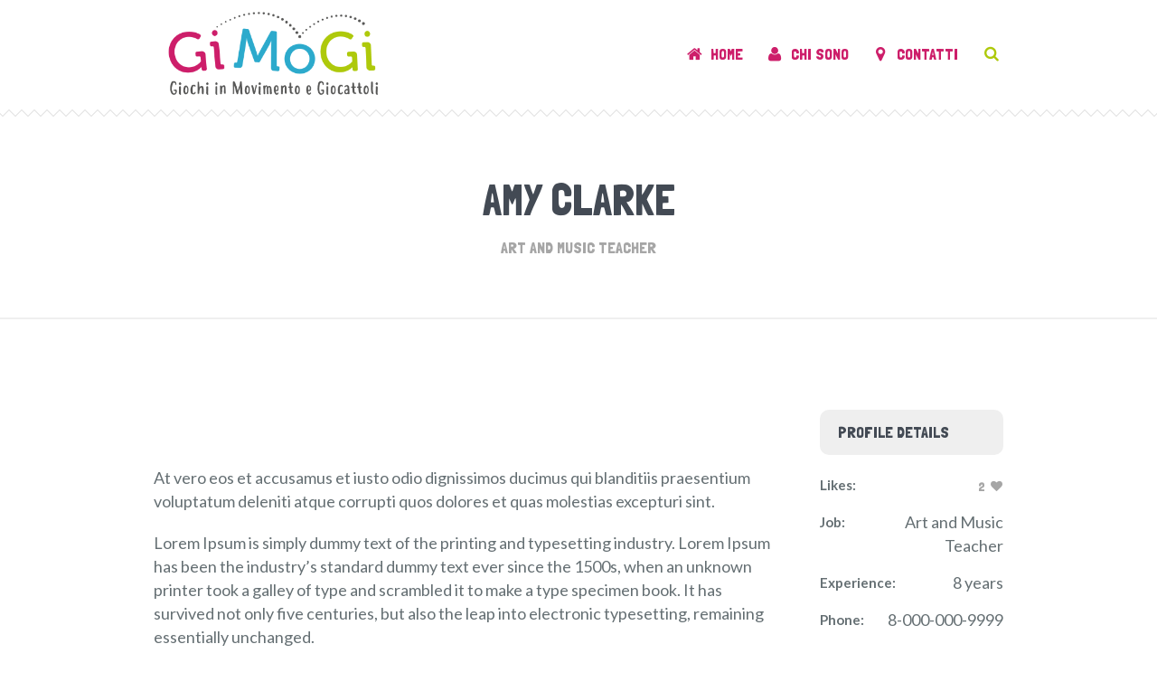

--- FILE ---
content_type: text/html; charset=UTF-8
request_url: https://www.gimogi.it/profile/amy-clarke/
body_size: 13577
content:
<!DOCTYPE html>
<!--[if IE 8]>
<html class="ie ie8" lang="it-IT">
<![endif]-->
<!--[if !(IE 8)]><!-->
<html lang="it-IT" class="cmsmasters_html">
<!--<![endif]-->
<head>
    <meta charset="UTF-8"/>
    <meta name="viewport" content="width=device-width, initial-scale=1, maximum-scale=1"/>
    <link rel="profile" href="http://gmpg.org/xfn/11"/>
    <link rel="pingback" href="https://www.gimogi.it/xmlrpc.php"/>
    <link rel="apple-touch-icon" sizes="180x180" href="/apple-touch-icon.png">
    <link rel="icon" type="image/png" sizes="32x32" href="/favicon-32x32.png">
    <link rel="icon" type="image/png" sizes="16x16" href="/favicon-16x16.png">
    <link rel="manifest" href="/site.webmanifest">
    <link rel="mask-icon" href="/safari-pinned-tab.svg" color="#cd1e6a">
    <meta name="msapplication-TileColor" content="#cd1e6a">
    <meta name="theme-color" content="#ffffff">
	<meta name="google-site-verification" content="kr_BtwFuZlOsfoxxM97sFEa8QdNWgIMji1RY224U69E" />
	
    <meta name='robots' content='index, follow, max-image-preview:large, max-snippet:-1, max-video-preview:-1' />

	<!-- This site is optimized with the Yoast SEO plugin v21.5 - https://yoast.com/wordpress/plugins/seo/ -->
	<title>Amy Clarke - Gimogi</title>
	<link rel="canonical" href="https://www.gimogi.it/profile/amy-clarke/" />
	<meta property="og:locale" content="it_IT" />
	<meta property="og:type" content="article" />
	<meta property="og:title" content="Amy Clarke - Gimogi" />
	<meta property="og:description" content="At vero eos et accusamus et iusto odio dignissimos ducimus qui blanditiis praesentium voluptatum deleniti atque corrupti quos dolores." />
	<meta property="og:url" content="https://www.gimogi.it/profile/amy-clarke/" />
	<meta property="og:site_name" content="Gimogi" />
	<meta property="article:publisher" content="https://www.facebook.com/GimogiGiochinmovimento/" />
	<meta name="twitter:card" content="summary_large_image" />
	<meta name="twitter:label1" content="Tempo di lettura stimato" />
	<meta name="twitter:data1" content="1 minuto" />
	<script type="application/ld+json" class="yoast-schema-graph">{"@context":"https://schema.org","@graph":[{"@type":"WebPage","@id":"https://www.gimogi.it/profile/amy-clarke/","url":"https://www.gimogi.it/profile/amy-clarke/","name":"Amy Clarke - Gimogi","isPartOf":{"@id":"https://www.gimogi.it/#website"},"datePublished":"2015-07-09T14:27:14+00:00","dateModified":"2015-07-09T14:27:14+00:00","breadcrumb":{"@id":"https://www.gimogi.it/profile/amy-clarke/#breadcrumb"},"inLanguage":"it-IT","potentialAction":[{"@type":"ReadAction","target":["https://www.gimogi.it/profile/amy-clarke/"]}]},{"@type":"BreadcrumbList","@id":"https://www.gimogi.it/profile/amy-clarke/#breadcrumb","itemListElement":[{"@type":"ListItem","position":1,"name":"Home","item":"https://www.gimogi.it/"},{"@type":"ListItem","position":2,"name":"Profiles","item":"https://www.gimogi.it/profile/"},{"@type":"ListItem","position":3,"name":"Amy Clarke"}]},{"@type":"WebSite","@id":"https://www.gimogi.it/#website","url":"https://www.gimogi.it/","name":"Gimogi","description":"Giochi in Movimento e Giocattoli","potentialAction":[{"@type":"SearchAction","target":{"@type":"EntryPoint","urlTemplate":"https://www.gimogi.it/?s={search_term_string}"},"query-input":"required name=search_term_string"}],"inLanguage":"it-IT"}]}</script>
	<!-- / Yoast SEO plugin. -->


<link rel='dns-prefetch' href='//cdn.iubenda.com' />
<link rel='dns-prefetch' href='//fonts.googleapis.com' />
<link rel="alternate" type="application/rss+xml" title="Gimogi &raquo; Feed" href="https://www.gimogi.it/feed/" />
<link rel="alternate" type="application/rss+xml" title="Gimogi &raquo; Feed dei commenti" href="https://www.gimogi.it/comments/feed/" />
<link rel="alternate" type="text/calendar" title="Gimogi &raquo; iCal Feed" href="https://www.gimogi.it/eventi/?ical=1" />
<link rel="alternate" type="application/rss+xml" title="Gimogi &raquo; Amy Clarke Feed dei commenti" href="https://www.gimogi.it/profile/amy-clarke/feed/" />
<script type="text/javascript">
/* <![CDATA[ */
window._wpemojiSettings = {"baseUrl":"https:\/\/s.w.org\/images\/core\/emoji\/14.0.0\/72x72\/","ext":".png","svgUrl":"https:\/\/s.w.org\/images\/core\/emoji\/14.0.0\/svg\/","svgExt":".svg","source":{"concatemoji":"https:\/\/www.gimogi.it\/wp-includes\/js\/wp-emoji-release.min.js?ver=6.4.1"}};
/*! This file is auto-generated */
!function(i,n){var o,s,e;function c(e){try{var t={supportTests:e,timestamp:(new Date).valueOf()};sessionStorage.setItem(o,JSON.stringify(t))}catch(e){}}function p(e,t,n){e.clearRect(0,0,e.canvas.width,e.canvas.height),e.fillText(t,0,0);var t=new Uint32Array(e.getImageData(0,0,e.canvas.width,e.canvas.height).data),r=(e.clearRect(0,0,e.canvas.width,e.canvas.height),e.fillText(n,0,0),new Uint32Array(e.getImageData(0,0,e.canvas.width,e.canvas.height).data));return t.every(function(e,t){return e===r[t]})}function u(e,t,n){switch(t){case"flag":return n(e,"\ud83c\udff3\ufe0f\u200d\u26a7\ufe0f","\ud83c\udff3\ufe0f\u200b\u26a7\ufe0f")?!1:!n(e,"\ud83c\uddfa\ud83c\uddf3","\ud83c\uddfa\u200b\ud83c\uddf3")&&!n(e,"\ud83c\udff4\udb40\udc67\udb40\udc62\udb40\udc65\udb40\udc6e\udb40\udc67\udb40\udc7f","\ud83c\udff4\u200b\udb40\udc67\u200b\udb40\udc62\u200b\udb40\udc65\u200b\udb40\udc6e\u200b\udb40\udc67\u200b\udb40\udc7f");case"emoji":return!n(e,"\ud83e\udef1\ud83c\udffb\u200d\ud83e\udef2\ud83c\udfff","\ud83e\udef1\ud83c\udffb\u200b\ud83e\udef2\ud83c\udfff")}return!1}function f(e,t,n){var r="undefined"!=typeof WorkerGlobalScope&&self instanceof WorkerGlobalScope?new OffscreenCanvas(300,150):i.createElement("canvas"),a=r.getContext("2d",{willReadFrequently:!0}),o=(a.textBaseline="top",a.font="600 32px Arial",{});return e.forEach(function(e){o[e]=t(a,e,n)}),o}function t(e){var t=i.createElement("script");t.src=e,t.defer=!0,i.head.appendChild(t)}"undefined"!=typeof Promise&&(o="wpEmojiSettingsSupports",s=["flag","emoji"],n.supports={everything:!0,everythingExceptFlag:!0},e=new Promise(function(e){i.addEventListener("DOMContentLoaded",e,{once:!0})}),new Promise(function(t){var n=function(){try{var e=JSON.parse(sessionStorage.getItem(o));if("object"==typeof e&&"number"==typeof e.timestamp&&(new Date).valueOf()<e.timestamp+604800&&"object"==typeof e.supportTests)return e.supportTests}catch(e){}return null}();if(!n){if("undefined"!=typeof Worker&&"undefined"!=typeof OffscreenCanvas&&"undefined"!=typeof URL&&URL.createObjectURL&&"undefined"!=typeof Blob)try{var e="postMessage("+f.toString()+"("+[JSON.stringify(s),u.toString(),p.toString()].join(",")+"));",r=new Blob([e],{type:"text/javascript"}),a=new Worker(URL.createObjectURL(r),{name:"wpTestEmojiSupports"});return void(a.onmessage=function(e){c(n=e.data),a.terminate(),t(n)})}catch(e){}c(n=f(s,u,p))}t(n)}).then(function(e){for(var t in e)n.supports[t]=e[t],n.supports.everything=n.supports.everything&&n.supports[t],"flag"!==t&&(n.supports.everythingExceptFlag=n.supports.everythingExceptFlag&&n.supports[t]);n.supports.everythingExceptFlag=n.supports.everythingExceptFlag&&!n.supports.flag,n.DOMReady=!1,n.readyCallback=function(){n.DOMReady=!0}}).then(function(){return e}).then(function(){var e;n.supports.everything||(n.readyCallback(),(e=n.source||{}).concatemoji?t(e.concatemoji):e.wpemoji&&e.twemoji&&(t(e.twemoji),t(e.wpemoji)))}))}((window,document),window._wpemojiSettings);
/* ]]> */
</script>
<link rel='stylesheet' id='layerslider-css' href='https://www.gimogi.it/wp-content/plugins/LayerSlider/assets/static/layerslider/css/layerslider.css?ver=7.2.1' type='text/css' media='all' />
<link rel='stylesheet' id='ls-google-fonts-css' href='https://fonts.googleapis.com/css?family=Londrina+Solid:100,100i,200,200i,300,300i,400,400i,500,500i,600,600i,700,700i,800,800i,900,900i' type='text/css' media='all' />
<style id='wp-emoji-styles-inline-css' type='text/css'>

	img.wp-smiley, img.emoji {
		display: inline !important;
		border: none !important;
		box-shadow: none !important;
		height: 1em !important;
		width: 1em !important;
		margin: 0 0.07em !important;
		vertical-align: -0.1em !important;
		background: none !important;
		padding: 0 !important;
	}
</style>
<link rel='stylesheet' id='wp-block-library-css' href='https://www.gimogi.it/wp-includes/css/dist/block-library/style.min.css?ver=6.4.1' type='text/css' media='all' />
<style id='classic-theme-styles-inline-css' type='text/css'>
/*! This file is auto-generated */
.wp-block-button__link{color:#fff;background-color:#32373c;border-radius:9999px;box-shadow:none;text-decoration:none;padding:calc(.667em + 2px) calc(1.333em + 2px);font-size:1.125em}.wp-block-file__button{background:#32373c;color:#fff;text-decoration:none}
</style>
<style id='global-styles-inline-css' type='text/css'>
body{--wp--preset--color--black: #000000;--wp--preset--color--cyan-bluish-gray: #abb8c3;--wp--preset--color--white: #ffffff;--wp--preset--color--pale-pink: #f78da7;--wp--preset--color--vivid-red: #cf2e2e;--wp--preset--color--luminous-vivid-orange: #ff6900;--wp--preset--color--luminous-vivid-amber: #fcb900;--wp--preset--color--light-green-cyan: #7bdcb5;--wp--preset--color--vivid-green-cyan: #00d084;--wp--preset--color--pale-cyan-blue: #8ed1fc;--wp--preset--color--vivid-cyan-blue: #0693e3;--wp--preset--color--vivid-purple: #9b51e0;--wp--preset--color--color-1: #7f8a8e;--wp--preset--color--color-2: #86abb9;--wp--preset--color--color-3: #007097;--wp--preset--color--color-4: #ffffff;--wp--preset--color--color-5: #edf6f8;--wp--preset--color--color-6: #edf6f8;--wp--preset--color--color-7: #fe677a;--wp--preset--color--color-8: #ffffff;--wp--preset--gradient--vivid-cyan-blue-to-vivid-purple: linear-gradient(135deg,rgba(6,147,227,1) 0%,rgb(155,81,224) 100%);--wp--preset--gradient--light-green-cyan-to-vivid-green-cyan: linear-gradient(135deg,rgb(122,220,180) 0%,rgb(0,208,130) 100%);--wp--preset--gradient--luminous-vivid-amber-to-luminous-vivid-orange: linear-gradient(135deg,rgba(252,185,0,1) 0%,rgba(255,105,0,1) 100%);--wp--preset--gradient--luminous-vivid-orange-to-vivid-red: linear-gradient(135deg,rgba(255,105,0,1) 0%,rgb(207,46,46) 100%);--wp--preset--gradient--very-light-gray-to-cyan-bluish-gray: linear-gradient(135deg,rgb(238,238,238) 0%,rgb(169,184,195) 100%);--wp--preset--gradient--cool-to-warm-spectrum: linear-gradient(135deg,rgb(74,234,220) 0%,rgb(151,120,209) 20%,rgb(207,42,186) 40%,rgb(238,44,130) 60%,rgb(251,105,98) 80%,rgb(254,248,76) 100%);--wp--preset--gradient--blush-light-purple: linear-gradient(135deg,rgb(255,206,236) 0%,rgb(152,150,240) 100%);--wp--preset--gradient--blush-bordeaux: linear-gradient(135deg,rgb(254,205,165) 0%,rgb(254,45,45) 50%,rgb(107,0,62) 100%);--wp--preset--gradient--luminous-dusk: linear-gradient(135deg,rgb(255,203,112) 0%,rgb(199,81,192) 50%,rgb(65,88,208) 100%);--wp--preset--gradient--pale-ocean: linear-gradient(135deg,rgb(255,245,203) 0%,rgb(182,227,212) 50%,rgb(51,167,181) 100%);--wp--preset--gradient--electric-grass: linear-gradient(135deg,rgb(202,248,128) 0%,rgb(113,206,126) 100%);--wp--preset--gradient--midnight: linear-gradient(135deg,rgb(2,3,129) 0%,rgb(40,116,252) 100%);--wp--preset--font-size--small: 13px;--wp--preset--font-size--medium: 20px;--wp--preset--font-size--large: 36px;--wp--preset--font-size--x-large: 42px;--wp--preset--spacing--20: 0.44rem;--wp--preset--spacing--30: 0.67rem;--wp--preset--spacing--40: 1rem;--wp--preset--spacing--50: 1.5rem;--wp--preset--spacing--60: 2.25rem;--wp--preset--spacing--70: 3.38rem;--wp--preset--spacing--80: 5.06rem;--wp--preset--shadow--natural: 6px 6px 9px rgba(0, 0, 0, 0.2);--wp--preset--shadow--deep: 12px 12px 50px rgba(0, 0, 0, 0.4);--wp--preset--shadow--sharp: 6px 6px 0px rgba(0, 0, 0, 0.2);--wp--preset--shadow--outlined: 6px 6px 0px -3px rgba(255, 255, 255, 1), 6px 6px rgba(0, 0, 0, 1);--wp--preset--shadow--crisp: 6px 6px 0px rgba(0, 0, 0, 1);}:where(.is-layout-flex){gap: 0.5em;}:where(.is-layout-grid){gap: 0.5em;}body .is-layout-flow > .alignleft{float: left;margin-inline-start: 0;margin-inline-end: 2em;}body .is-layout-flow > .alignright{float: right;margin-inline-start: 2em;margin-inline-end: 0;}body .is-layout-flow > .aligncenter{margin-left: auto !important;margin-right: auto !important;}body .is-layout-constrained > .alignleft{float: left;margin-inline-start: 0;margin-inline-end: 2em;}body .is-layout-constrained > .alignright{float: right;margin-inline-start: 2em;margin-inline-end: 0;}body .is-layout-constrained > .aligncenter{margin-left: auto !important;margin-right: auto !important;}body .is-layout-constrained > :where(:not(.alignleft):not(.alignright):not(.alignfull)){max-width: var(--wp--style--global--content-size);margin-left: auto !important;margin-right: auto !important;}body .is-layout-constrained > .alignwide{max-width: var(--wp--style--global--wide-size);}body .is-layout-flex{display: flex;}body .is-layout-flex{flex-wrap: wrap;align-items: center;}body .is-layout-flex > *{margin: 0;}body .is-layout-grid{display: grid;}body .is-layout-grid > *{margin: 0;}:where(.wp-block-columns.is-layout-flex){gap: 2em;}:where(.wp-block-columns.is-layout-grid){gap: 2em;}:where(.wp-block-post-template.is-layout-flex){gap: 1.25em;}:where(.wp-block-post-template.is-layout-grid){gap: 1.25em;}.has-black-color{color: var(--wp--preset--color--black) !important;}.has-cyan-bluish-gray-color{color: var(--wp--preset--color--cyan-bluish-gray) !important;}.has-white-color{color: var(--wp--preset--color--white) !important;}.has-pale-pink-color{color: var(--wp--preset--color--pale-pink) !important;}.has-vivid-red-color{color: var(--wp--preset--color--vivid-red) !important;}.has-luminous-vivid-orange-color{color: var(--wp--preset--color--luminous-vivid-orange) !important;}.has-luminous-vivid-amber-color{color: var(--wp--preset--color--luminous-vivid-amber) !important;}.has-light-green-cyan-color{color: var(--wp--preset--color--light-green-cyan) !important;}.has-vivid-green-cyan-color{color: var(--wp--preset--color--vivid-green-cyan) !important;}.has-pale-cyan-blue-color{color: var(--wp--preset--color--pale-cyan-blue) !important;}.has-vivid-cyan-blue-color{color: var(--wp--preset--color--vivid-cyan-blue) !important;}.has-vivid-purple-color{color: var(--wp--preset--color--vivid-purple) !important;}.has-black-background-color{background-color: var(--wp--preset--color--black) !important;}.has-cyan-bluish-gray-background-color{background-color: var(--wp--preset--color--cyan-bluish-gray) !important;}.has-white-background-color{background-color: var(--wp--preset--color--white) !important;}.has-pale-pink-background-color{background-color: var(--wp--preset--color--pale-pink) !important;}.has-vivid-red-background-color{background-color: var(--wp--preset--color--vivid-red) !important;}.has-luminous-vivid-orange-background-color{background-color: var(--wp--preset--color--luminous-vivid-orange) !important;}.has-luminous-vivid-amber-background-color{background-color: var(--wp--preset--color--luminous-vivid-amber) !important;}.has-light-green-cyan-background-color{background-color: var(--wp--preset--color--light-green-cyan) !important;}.has-vivid-green-cyan-background-color{background-color: var(--wp--preset--color--vivid-green-cyan) !important;}.has-pale-cyan-blue-background-color{background-color: var(--wp--preset--color--pale-cyan-blue) !important;}.has-vivid-cyan-blue-background-color{background-color: var(--wp--preset--color--vivid-cyan-blue) !important;}.has-vivid-purple-background-color{background-color: var(--wp--preset--color--vivid-purple) !important;}.has-black-border-color{border-color: var(--wp--preset--color--black) !important;}.has-cyan-bluish-gray-border-color{border-color: var(--wp--preset--color--cyan-bluish-gray) !important;}.has-white-border-color{border-color: var(--wp--preset--color--white) !important;}.has-pale-pink-border-color{border-color: var(--wp--preset--color--pale-pink) !important;}.has-vivid-red-border-color{border-color: var(--wp--preset--color--vivid-red) !important;}.has-luminous-vivid-orange-border-color{border-color: var(--wp--preset--color--luminous-vivid-orange) !important;}.has-luminous-vivid-amber-border-color{border-color: var(--wp--preset--color--luminous-vivid-amber) !important;}.has-light-green-cyan-border-color{border-color: var(--wp--preset--color--light-green-cyan) !important;}.has-vivid-green-cyan-border-color{border-color: var(--wp--preset--color--vivid-green-cyan) !important;}.has-pale-cyan-blue-border-color{border-color: var(--wp--preset--color--pale-cyan-blue) !important;}.has-vivid-cyan-blue-border-color{border-color: var(--wp--preset--color--vivid-cyan-blue) !important;}.has-vivid-purple-border-color{border-color: var(--wp--preset--color--vivid-purple) !important;}.has-vivid-cyan-blue-to-vivid-purple-gradient-background{background: var(--wp--preset--gradient--vivid-cyan-blue-to-vivid-purple) !important;}.has-light-green-cyan-to-vivid-green-cyan-gradient-background{background: var(--wp--preset--gradient--light-green-cyan-to-vivid-green-cyan) !important;}.has-luminous-vivid-amber-to-luminous-vivid-orange-gradient-background{background: var(--wp--preset--gradient--luminous-vivid-amber-to-luminous-vivid-orange) !important;}.has-luminous-vivid-orange-to-vivid-red-gradient-background{background: var(--wp--preset--gradient--luminous-vivid-orange-to-vivid-red) !important;}.has-very-light-gray-to-cyan-bluish-gray-gradient-background{background: var(--wp--preset--gradient--very-light-gray-to-cyan-bluish-gray) !important;}.has-cool-to-warm-spectrum-gradient-background{background: var(--wp--preset--gradient--cool-to-warm-spectrum) !important;}.has-blush-light-purple-gradient-background{background: var(--wp--preset--gradient--blush-light-purple) !important;}.has-blush-bordeaux-gradient-background{background: var(--wp--preset--gradient--blush-bordeaux) !important;}.has-luminous-dusk-gradient-background{background: var(--wp--preset--gradient--luminous-dusk) !important;}.has-pale-ocean-gradient-background{background: var(--wp--preset--gradient--pale-ocean) !important;}.has-electric-grass-gradient-background{background: var(--wp--preset--gradient--electric-grass) !important;}.has-midnight-gradient-background{background: var(--wp--preset--gradient--midnight) !important;}.has-small-font-size{font-size: var(--wp--preset--font-size--small) !important;}.has-medium-font-size{font-size: var(--wp--preset--font-size--medium) !important;}.has-large-font-size{font-size: var(--wp--preset--font-size--large) !important;}.has-x-large-font-size{font-size: var(--wp--preset--font-size--x-large) !important;}
.wp-block-navigation a:where(:not(.wp-element-button)){color: inherit;}
:where(.wp-block-post-template.is-layout-flex){gap: 1.25em;}:where(.wp-block-post-template.is-layout-grid){gap: 1.25em;}
:where(.wp-block-columns.is-layout-flex){gap: 2em;}:where(.wp-block-columns.is-layout-grid){gap: 2em;}
.wp-block-pullquote{font-size: 1.5em;line-height: 1.6;}
</style>
<link rel='stylesheet' id='my-style-css' href='https://www.gimogi.it/wp-content/plugins/cardoza-3d-tag-cloud//public/css/cardoza3dtagcloud.css?ver=6.4.1' type='text/css' media='all' />
<link rel='stylesheet' id='contact-form-7-css' href='https://www.gimogi.it/wp-content/plugins/contact-form-7/includes/css/styles.css?ver=5.8.3' type='text/css' media='all' />
<link rel='stylesheet' id='timetable_gtip2_style-css' href='https://www.gimogi.it/wp-content/plugins/timetable/style/jquery.qtip.css?ver=6.4.1' type='text/css' media='all' />
<link rel='stylesheet' id='timetable_font_lato-css' href='//fonts.googleapis.com/css?family=Lato%3A400%2C700&#038;ver=6.4.1' type='text/css' media='all' />
<link rel='stylesheet' id='theme-style-css' href='https://www.gimogi.it/wp-content/themes/kids/style.css?ver=1.0.0' type='text/css' media='screen, print' />
<link rel='stylesheet' id='theme-design-style-css' href='https://www.gimogi.it/wp-content/themes/kids/css/style.css?ver=1.0.0' type='text/css' media='screen, print' />
<link rel='stylesheet' id='theme-adapt-css' href='https://www.gimogi.it/wp-content/themes/kids/css/adaptive.css?ver=1.0.0' type='text/css' media='screen, print' />
<link rel='stylesheet' id='theme-retina-css' href='https://www.gimogi.it/wp-content/themes/kids/css/retina.css?ver=1.0.0' type='text/css' media='screen' />
<link rel='stylesheet' id='theme-icons-css' href='https://www.gimogi.it/wp-content/themes/kids/css/fontello.css?ver=1.0.0' type='text/css' media='screen' />
<link rel='stylesheet' id='theme-icons-custom-css' href='https://www.gimogi.it/wp-content/themes/kids/css/fontello-custom.css?ver=1.0.0' type='text/css' media='screen' />
<link rel='stylesheet' id='animate-css' href='https://www.gimogi.it/wp-content/themes/kids/css/animate.css?ver=1.0.0' type='text/css' media='screen' />
<link rel='stylesheet' id='theme-cmsmasters-events-v2-style-css' href='https://www.gimogi.it/wp-content/themes/kids/css/cmsmasters-events-v2-style.css?ver=1.0.0' type='text/css' media='screen' />
<link rel='stylesheet' id='theme-cmsmasters-timetable-style-css' href='https://www.gimogi.it/wp-content/themes/kids/css/cmsmasters-timetable-style.css?ver=1.0.0' type='text/css' media='screen' />
<link rel='stylesheet' id='theme-cmsmasters-timetable-adaptive-css' href='https://www.gimogi.it/wp-content/themes/kids/css/cmsmasters-timetable-adaptive.css?ver=1.0.0' type='text/css' media='screen' />
<link rel='stylesheet' id='ilightbox-css' href='https://www.gimogi.it/wp-content/themes/kids/css/ilightbox.css?ver=2.2.0' type='text/css' media='screen' />
<link rel='stylesheet' id='ilightbox-skin-dark-css' href='https://www.gimogi.it/wp-content/themes/kids/css/ilightbox-skins/dark-skin.css?ver=2.2.0' type='text/css' media='screen' />
<link rel='stylesheet' id='theme-fonts-schemes-css' href='https://www.gimogi.it/wp-content/uploads/cmsmasters_styles/kids.css?ver=1.0.0' type='text/css' media='screen' />
<!--[if lte IE 9]>
<link rel='stylesheet' id='theme-fonts-css' href='https://www.gimogi.it/wp-content/uploads/cmsmasters_styles/kids_fonts.css?ver=1.0.0' type='text/css' media='screen' />
<![endif]-->
<!--[if lte IE 9]>
<link rel='stylesheet' id='theme-schemes-primary-css' href='https://www.gimogi.it/wp-content/uploads/cmsmasters_styles/kids_colors_primary.css?ver=1.0.0' type='text/css' media='screen' />
<![endif]-->
<!--[if lte IE 9]>
<link rel='stylesheet' id='theme-schemes-secondary-css' href='https://www.gimogi.it/wp-content/uploads/cmsmasters_styles/kids_colors_secondary.css?ver=1.0.0' type='text/css' media='screen' />
<![endif]-->
<!--[if lt IE 9]>
<link rel='stylesheet' id='theme-ie-css' href='https://www.gimogi.it/wp-content/themes/kids/css/ie.css?ver=1.0.0' type='text/css' media='screen' />
<![endif]-->
<link rel='stylesheet' id='google-fonts-css' href='//fonts.googleapis.com/css?family=Lato%3A400%2C400italic%2C700%2C700italic%7CLondrina+Solid&#038;ver=6.4.1' type='text/css' media='all' />
<link rel='stylesheet' id='kids-gutenberg-frontend-style-css' href='https://www.gimogi.it/wp-content/themes/kids/gutenberg/css/frontend-style.css?ver=1.0.0' type='text/css' media='screen' />
<link rel='stylesheet' id='kids-child-style-css' href='https://www.gimogi.it/wp-content/themes/kids-child/style.css?ver=1.0.0' type='text/css' media='screen, print' />
<script type="text/javascript" src="https://www.gimogi.it/wp-includes/js/jquery/jquery.min.js?ver=3.7.1" id="jquery-core-js"></script>
<script type="text/javascript" src="https://www.gimogi.it/wp-includes/js/jquery/jquery-migrate.min.js?ver=3.4.1" id="jquery-migrate-js"></script>
<script type="text/javascript" id="layerslider-utils-js-extra">
/* <![CDATA[ */
var LS_Meta = {"v":"7.2.1","fixGSAP":"1"};
/* ]]> */
</script>
<script type="text/javascript" src="https://www.gimogi.it/wp-content/plugins/LayerSlider/assets/static/layerslider/js/layerslider.utils.js?ver=7.2.1" id="layerslider-utils-js"></script>
<script type="text/javascript" src="https://www.gimogi.it/wp-content/plugins/LayerSlider/assets/static/layerslider/js/layerslider.kreaturamedia.jquery.js?ver=7.2.1" id="layerslider-js"></script>
<script type="text/javascript" src="https://www.gimogi.it/wp-content/plugins/LayerSlider/assets/static/layerslider/js/layerslider.transitions.js?ver=7.2.1" id="layerslider-transitions-js"></script>
<script type="text/javascript" src="https://www.gimogi.it/wp-content/plugins/cardoza-3d-tag-cloud/jquery.tagcanvas.min.js?ver=6.4.1" id="tag_handle-js"></script>

<script  type="text/javascript" class=" _iub_cs_skip" type="text/javascript" id="iubenda-head-inline-scripts-0">
/* <![CDATA[ */

var _iub = _iub || [];
_iub.csConfiguration = {"invalidateConsentWithoutLog":true,"consentOnContinuedBrowsing":false,"ccpaAcknowledgeOnDisplay":true,"whitelabel":false,"lang":"it","floatingPreferencesButtonDisplay":"bottom-left","siteId":2467136,"perPurposeConsent":true,"enableCcpa":true,"countryDetection":true,"cookiePolicyId":25757939, "banner":{ "closeButtonRejects":true,"acceptButtonDisplay":true,"customizeButtonDisplay":true,"explicitWithdrawal":true,"position":"top","acceptButtonColor":"#cb1f6a","acceptButtonCaptionColor":"white","customizeButtonColor":"#212121","customizeButtonCaptionColor":"white","rejectButtonColor":"#aec90b","rejectButtonCaptionColor":"white","textColor":"white","backgroundColor":"#2caacc","rejectButtonDisplay":true,"listPurposes":true }};
/* ]]> */
</script>
<script  type="text/javascript" class=" _iub_cs_skip" type="text/javascript" src="//cdn.iubenda.com/cs/ccpa/stub.js?ver=3.7.8" id="iubenda-head-scripts-0-js"></script>
<script  type="text/javascript" charset="UTF-8" async="" class=" _iub_cs_skip" type="text/javascript" src="//cdn.iubenda.com/cs/iubenda_cs.js?ver=3.7.8" id="iubenda-head-scripts-1-js"></script>
<script type="text/javascript" src="https://www.gimogi.it/wp-content/plugins/revslider/public/assets/js/rbtools.min.js?ver=6.6.7" async id="tp-tools-js"></script>
<script type="text/javascript" src="https://www.gimogi.it/wp-content/plugins/revslider/public/assets/js/rs6.min.js?ver=6.6.7" async id="revmin-js"></script>
<script type="text/javascript" src="https://www.gimogi.it/wp-content/themes/kids/js/jsLibraries.min.js?ver=1.0.0" id="libs-js"></script>
<script type="text/javascript" src="https://www.gimogi.it/wp-content/themes/kids/js/jquery.iLightBox.min.js?ver=2.2.0" id="iLightBox-js"></script>
<meta name="generator" content="Powered by LayerSlider 7.2.1 - Multi-Purpose, Responsive, Parallax, Mobile-Friendly Slider Plugin for WordPress." />
<!-- LayerSlider updates and docs at: https://layerslider.com -->
<link rel="https://api.w.org/" href="https://www.gimogi.it/wp-json/" /><link rel="alternate" type="application/json" href="https://www.gimogi.it/wp-json/wp/v2/profile/375" /><link rel="EditURI" type="application/rsd+xml" title="RSD" href="https://www.gimogi.it/xmlrpc.php?rsd" />
<meta name="generator" content="WordPress 6.4.1" />
<link rel='shortlink' href='https://www.gimogi.it/?p=375' />
<link rel="alternate" type="application/json+oembed" href="https://www.gimogi.it/wp-json/oembed/1.0/embed?url=https%3A%2F%2Fwww.gimogi.it%2Fprofile%2Famy-clarke%2F" />
<link rel="alternate" type="text/xml+oembed" href="https://www.gimogi.it/wp-json/oembed/1.0/embed?url=https%3A%2F%2Fwww.gimogi.it%2Fprofile%2Famy-clarke%2F&#038;format=xml" />
	<script type="text/javascript">
		$j = jQuery.noConflict();
		$j(document).ready(function() {
			if(!$j('#myCanvas').tagcanvas({
				textColour: '#333333',
				outlineColour: '#ffffff',
				reverse: true,
				depth: 0.8,
				textFont: null,
				weight: true,
				maxSpeed: 0.05
			},'tags')) {
				$j('#myCanvasContainer').hide();
			}
		});
	</script>
	<meta name="tec-api-version" content="v1"><meta name="tec-api-origin" content="https://www.gimogi.it"><link rel="alternate" href="https://www.gimogi.it/wp-json/tribe/events/v1/" /><style type="text/css">
	.header_top {
		height : 34px;
	}
	
	.header_mid {
		height : 120px;
	}
	
	.header_bot {
		height : 50px;
	}
	
	#page.cmsmasters_heading_after_header #middle, 
	#page.cmsmasters_heading_under_header #middle .headline .headline_outer {
		padding-top : 120px;
	}
	
	#page.cmsmasters_heading_after_header.enable_header_top #middle, 
	#page.cmsmasters_heading_under_header.enable_header_top #middle .headline .headline_outer {
		padding-top : 154px;
	}
	
	#page.cmsmasters_heading_after_header.enable_header_bottom #middle, 
	#page.cmsmasters_heading_under_header.enable_header_bottom #middle .headline .headline_outer {
		padding-top : 170px;
	}
	
	#page.cmsmasters_heading_after_header.enable_header_top.enable_header_bottom #middle, 
	#page.cmsmasters_heading_under_header.enable_header_top.enable_header_bottom #middle .headline .headline_outer {
		padding-top : 204px;
	}
	
	@media only screen and (max-width: 1024px) {
		.header_top,
		.header_mid,
		.header_bot {
			height : auto;
		}
		
		.header_mid .header_mid_inner > div {
			height : 120px;
		}
		
		#page.cmsmasters_heading_after_header #middle, 
		#page.cmsmasters_heading_under_header #middle .headline .headline_outer, 
		#page.cmsmasters_heading_after_header.enable_header_top #middle, 
		#page.cmsmasters_heading_under_header.enable_header_top #middle .headline .headline_outer, 
		#page.cmsmasters_heading_after_header.enable_header_bottom #middle, 
		#page.cmsmasters_heading_under_header.enable_header_bottom #middle .headline .headline_outer, 
		#page.cmsmasters_heading_after_header.enable_header_top.enable_header_bottom #middle, 
		#page.cmsmasters_heading_under_header.enable_header_top.enable_header_bottom #middle .headline .headline_outer {
			padding-top : 0 !important;
		}
	}
	
	@media only screen and (max-width: 768px) {
		.header_mid .header_mid_inner > div, 
		.header_bot .header_bot_inner > div {
			height:auto;
		}
	}

	
	a.cmsmasters_cat_79 {
		color: #ffcb00 !important;
		transition: all .3s ease !important;
		padding:5px;
	}
	a.cmsmasters_cat_79:hover {
    	color:#ffffff !important;
		background-color: #ffcb00;
		border-radius:10px;
		transition: all .3s ease !important;
    }

	
	a.cmsmasters_cat_78 {
		color: #5cc3da !important;
		transition: all .3s ease !important;
		padding:5px;
	}
	a.cmsmasters_cat_78:hover {
    	color:#ffffff !important;
		background-color: #5cc3da;
		border-radius:10px;
		transition: all .3s ease !important;
    }

	
	a.cmsmasters_cat_80 {
		color: #a9cc53 !important;
		transition: all .3s ease !important;
		padding:5px;
	}
	a.cmsmasters_cat_80:hover {
    	color:#ffffff !important;
		background-color: #a9cc53;
		border-radius:10px;
		transition: all .3s ease !important;
    }

	
	a.cmsmasters_cat_77 {
		color: #cd1e6a !important;
		transition: all .3s ease !important;
		padding:5px;
	}
	a.cmsmasters_cat_77:hover {
    	color:#ffffff !important;
		background-color: #cd1e6a;
		border-radius:10px;
		transition: all .3s ease !important;
    }
</style><meta name="generator" content="Powered by Slider Revolution 6.6.7 - responsive, Mobile-Friendly Slider Plugin for WordPress with comfortable drag and drop interface." />
<link rel="icon" href="https://www.gimogi.it/wp-content/uploads/2018/12/cropped-android-chrome-192x192-32x32.png" sizes="32x32" />
<link rel="icon" href="https://www.gimogi.it/wp-content/uploads/2018/12/cropped-android-chrome-192x192-192x192.png" sizes="192x192" />
<link rel="apple-touch-icon" href="https://www.gimogi.it/wp-content/uploads/2018/12/cropped-android-chrome-192x192-180x180.png" />
<meta name="msapplication-TileImage" content="https://www.gimogi.it/wp-content/uploads/2018/12/cropped-android-chrome-192x192-270x270.png" />
<script>function setREVStartSize(e){
			//window.requestAnimationFrame(function() {
				window.RSIW = window.RSIW===undefined ? window.innerWidth : window.RSIW;
				window.RSIH = window.RSIH===undefined ? window.innerHeight : window.RSIH;
				try {
					var pw = document.getElementById(e.c).parentNode.offsetWidth,
						newh;
					pw = pw===0 || isNaN(pw) || (e.l=="fullwidth" || e.layout=="fullwidth") ? window.RSIW : pw;
					e.tabw = e.tabw===undefined ? 0 : parseInt(e.tabw);
					e.thumbw = e.thumbw===undefined ? 0 : parseInt(e.thumbw);
					e.tabh = e.tabh===undefined ? 0 : parseInt(e.tabh);
					e.thumbh = e.thumbh===undefined ? 0 : parseInt(e.thumbh);
					e.tabhide = e.tabhide===undefined ? 0 : parseInt(e.tabhide);
					e.thumbhide = e.thumbhide===undefined ? 0 : parseInt(e.thumbhide);
					e.mh = e.mh===undefined || e.mh=="" || e.mh==="auto" ? 0 : parseInt(e.mh,0);
					if(e.layout==="fullscreen" || e.l==="fullscreen")
						newh = Math.max(e.mh,window.RSIH);
					else{
						e.gw = Array.isArray(e.gw) ? e.gw : [e.gw];
						for (var i in e.rl) if (e.gw[i]===undefined || e.gw[i]===0) e.gw[i] = e.gw[i-1];
						e.gh = e.el===undefined || e.el==="" || (Array.isArray(e.el) && e.el.length==0)? e.gh : e.el;
						e.gh = Array.isArray(e.gh) ? e.gh : [e.gh];
						for (var i in e.rl) if (e.gh[i]===undefined || e.gh[i]===0) e.gh[i] = e.gh[i-1];
											
						var nl = new Array(e.rl.length),
							ix = 0,
							sl;
						e.tabw = e.tabhide>=pw ? 0 : e.tabw;
						e.thumbw = e.thumbhide>=pw ? 0 : e.thumbw;
						e.tabh = e.tabhide>=pw ? 0 : e.tabh;
						e.thumbh = e.thumbhide>=pw ? 0 : e.thumbh;
						for (var i in e.rl) nl[i] = e.rl[i]<window.RSIW ? 0 : e.rl[i];
						sl = nl[0];
						for (var i in nl) if (sl>nl[i] && nl[i]>0) { sl = nl[i]; ix=i;}
						var m = pw>(e.gw[ix]+e.tabw+e.thumbw) ? 1 : (pw-(e.tabw+e.thumbw)) / (e.gw[ix]);
						newh =  (e.gh[ix] * m) + (e.tabh + e.thumbh);
					}
					var el = document.getElementById(e.c);
					if (el!==null && el) el.style.height = newh+"px";
					el = document.getElementById(e.c+"_wrapper");
					if (el!==null && el) {
						el.style.height = newh+"px";
						el.style.display = "block";
					}
				} catch(e){
					console.log("Failure at Presize of Slider:" + e)
				}
			//});
		  };</script>
</head>
<body class="profile-template-default single single-profile postid-375 tribe-no-js page-template-kids-child">

<!-- _________________________ Start Page _________________________ -->
<div id="page" class="chrome_only cmsmasters_liquid fixed_header cmsmasters_heading_after_header cmsmasters_tribe_events_views_v2 cmsmasters_tribe_events_style_mode_tribe hfeed site">

    <!-- _________________________ Start Main _________________________ -->
    <div id="main">
                <!-- _________________________ Start Header _________________________ -->
        <header id="header">
            <div class="header_mid" data-height="120"><div class="header_mid_outer"><div class="header_mid_inner"><div class="logo_wrap">
<style type="text/css">
	.header_mid .header_mid_inner .logo_wrap {
		width : 263px;
	}
</style>
<a href="https://www.gimogi.it/" title="Gimogi" class="logo">
	<img src="https://www.gimogi.it/wp-content/uploads/2018/11/Gimogi.png" alt="Gimogi" />
<style type="text/css">
	.header_mid_inner .logo img.logo_retina {
		width : 859.5px;
		max-width : 859.5px;
	}
</style>
<img class="logo_retina" src="https://www.gimogi.it/wp-content/uploads/2018/11/Gimogi@2x.png" alt="Gimogi" width="859.5" height="391.5" /></a>
</div><div class="resp_mid_nav_wrap"><div class="resp_mid_nav_outer"><a class="responsive_nav resp_mid_nav cmsmasters_theme_icon_resp_nav" href="javascript:void(0);"></a></div></div><div class="search_wrap"><div class="search_wrap_inner">
<div class="search_bar_wrap">
	<form role="search" method="get" action="https://www.gimogi.it/">
		<p class="search_field">
			<input name="s" placeholder="cerca su Gimogi" value="" type="search" />
		</p>
		<p class="search_button">
			<button type="submit" class="cmsmasters_theme_icon_search"></button>
		</p>
	</form>
</div>

</div></div><!--  Start Navigation --><div class="mid_nav_wrap"><nav role="navigation"><div class="menu-main-container"><ul id="navigation" class="mid_nav navigation"><li id="menu-item-8453" class="menu-item menu-item-type-post_type menu-item-object-page menu-item-home menu-item-8453 menu-item-depth-0 menu-item-icon"><a href="https://www.gimogi.it/"><span class="nav_item_wrap"><span class="nav_title cmsmasters-icon-home">Home</span></span></a></li>
<li id="menu-item-8452" class="menu-item menu-item-type-post_type menu-item-object-page menu-item-8452 menu-item-depth-0 menu-item-icon"><a href="https://www.gimogi.it/chi-sono/"><span class="nav_item_wrap"><span class="nav_title cmsmasters-icon-user">Chi sono</span></span></a></li>
<li id="menu-item-9287" class="menu-item menu-item-type-post_type menu-item-object-page menu-item-9287 menu-item-depth-0 menu-item-icon"><a href="https://www.gimogi.it/contatti/"><span class="nav_item_wrap"><span class="nav_title cmsmasters-icon-location">Contatti</span></span></a></li>
</ul></div></nav></div><!--  Finish Navigation --></div></div></div>        </header>
        <!-- _________________________ Finish Header _________________________ -->


        <!-- _________________________ Start Middle _________________________ -->
        <div id="middle">
<style type="text/css">.headline_color {
				background-color:#01a2a6;
			}
			.headline_aligner, 
			.cmsmasters_breadcrumbs_aligner {
				min-height:80px;
			}
		</style>
		<div class="headline cmsmasters_color_scheme_default">
			<div class="headline_outer cmsmasters_headline_disabled">
				<div class="headline_color"></div></div>
		</div><div class="middle_inner"><header class="cmsmasters_profile_header entry-header"><h1 class="cmsmasters_profile_title entry-title">Amy Clarke</h1><h3 class="cmsmasters_profile_subtitle">Art and Music Teacher</h3></header><div class="content_wrap fullwidth profile_page">

<!-- Start Content -->
<div class="middle_content entry"><div class="profiles opened-article">

<!-- Start Standard Profile -->

<article id="post-375" class="cmsmasters_open_profile post-375 profile type-profile status-publish hentry pl-categs-art-and-music-teacher">
	<div class="profile_content with_sidebar"><div class="cmsmasters_profile_content entry-content">
<style type="text/css"> 
#cmsmasters_row_697140fb640870_54937780 .cmsmasters_row_outer_parent { 
	padding-top: 30px; 
} 

#cmsmasters_row_697140fb640870_54937780 .cmsmasters_row_outer_parent { 
	padding-bottom: 50px; 
} 

</style><div id="cmsmasters_row_697140fb629ac7_34679080" class="cmsmasters_row cmsmasters_color_scheme_default cmsmasters_row_top_default cmsmasters_row_bot_default cmsmasters_row_boxed">
<div class="cmsmasters_row_outer_parent">
<div class="cmsmasters_row_outer">
<div class="cmsmasters_row_inner">
<div class="cmsmasters_row_margin">
<div class="cmsmasters_column one_first">
<div class="cmsmasters_img  cmsmasters_image_n">
<img decoding="async" src="" />
</div>
</div>
</div>
</div>
</div>
</div>
</div>
<div id="cmsmasters_row_697140fb640870_54937780" class="cmsmasters_row cmsmasters_color_scheme_default cmsmasters_row_top_default cmsmasters_row_bot_default cmsmasters_row_boxed">
<div class="cmsmasters_row_outer_parent">
<div class="cmsmasters_row_outer">
<div class="cmsmasters_row_inner">
<div class="cmsmasters_row_margin">
<div class="cmsmasters_column one_first">
<div class="cmsmasters_text">
<p>At vero eos et accusamus et iusto odio dignissimos ducimus qui blanditiis praesentium voluptatum deleniti atque corrupti quos dolores et quas molestias excepturi sint.</p>
<p>Lorem Ipsum is simply dummy text of the printing and typesetting industry. Lorem Ipsum has been the industry’s standard dummy text ever since the 1500s, when an unknown printer took a galley of type and scrambled it to make a type specimen book. It has survived not only five centuries, but also the leap into electronic typesetting, remaining essentially unchanged.</p>
<p>It was popularised in the 1960s with the release of Letraset sheets containing Lorem Ipsum passages, and more recently with desktop publishing software like Aldus PageMaker including versions of Lorem Ipsum.</p>
<p>At vero eos et accusamus et iusto odio dignissimos ducimus qui blanditiis praesentium voluptatum deleniti atque corrupti quos dolores et quas molestias excepturi sint.</p>
</div>
</div>
</div>
</div>
</div>
</div>
</div>

</div></div><div class="profile_sidebar"><div class="profile_details entry-meta"><h3 class="profile_details_title">Profile details</h3><div class="profile_details_item"><div class="profile_details_item_title">Likes:</div><div class="profile_details_item_desc details_item_desc_like"><span class="cmsmasters_likes cmsmasters_profile_likes"><a href="#" onclick="cmsmastersLike(375); return false;" id="cmsmastersLike-375" class="cmsmastersLike cmsmasters_theme_icon_like"><span>2</span></a></span></div></div><div class="profile_details_item"><div class="profile_details_item_title">Job:</div><div class="profile_details_item_desc">Art and Music Teacher</div></div><div class="profile_details_item"><div class="profile_details_item_title">Experience:</div><div class="profile_details_item_desc">8 years</div></div><div class="profile_details_item"><div class="profile_details_item_title">Phone:</div><div class="profile_details_item_desc">8-000-000-9999</div></div><div class="profile_details_item"><div class="profile_details_item_title">E-mail:</div><div class="profile_details_item_desc">example@example.com</div></div><div class="profile_details_item"><div class="profile_details_item_title">Categorie:</div><div class="profile_details_item_desc"><span class="cmsmasters_profile_category"><a href="https://www.gimogi.it/pl-categs/art-and-music-teacher/" class="cmsmasters_cat_color cmsmasters_cat_10" id="cmsmasters_cat_10" rel="category tag">Art and Music Teacher</a></span></div></div></div><div class="profile_social_icons"><h3 class="profile_social_icons_title">Socials</h3><ul class="profile_social_icons_list"><li><a href="#" class="cmsmasters_social_icon cmsmasters_social_icon_697140fb6528c cmsmasters-icon-twitter" title=""></a></li><li><a href="#" class="cmsmasters_social_icon cmsmasters_social_icon_697140fb6529d cmsmasters-icon-linkedin" title=""></a></li><li><a href="#" class="cmsmasters_social_icon cmsmasters_social_icon_697140fb652a9 cmsmasters-icon-google" title=""></a></li><li><a href="#" class="cmsmasters_social_icon cmsmasters_social_icon_697140fb652b0 cmsmasters-icon-facebook" title=""></a></li></ul></div></div></article>
<!-- Finish Standard Profile -->

<aside class="post_nav"><span class="cmsmasters_next_post"><a href="https://www.gimogi.it/profile/lisa-taylor/" rel="next">Lisa Taylor</a><span class="cmsmasters_next_arrow"><span></span></span></span></aside><aside class="share_posts">
		<h2 class="share_posts_title">Like this profile?</h2>
		<div class="share_posts_inner">
			<a href="https://www.facebook.com/sharer/sharer.php?display=popup&u=https%3A%2F%2Fwww.gimogi.it%2Fprofile%2Famy-clarke%2F">Facebook</a>
			<a href="https://twitter.com/intent/tweet?text=Check+out+%27Amy+Clarke%27+on+Gimogi+website&url=https%3A%2F%2Fwww.gimogi.it%2Fprofile%2Famy-clarke%2F">Twitter</a>
			<a href="https://pinterest.com/pin/create/button/?url=https%3A%2F%2Fwww.gimogi.it%2Fprofile%2Famy-clarke%2F&#038;media=&#038;description=Amy%20Clarke">Pinterest</a>
		</div>
	</aside>
</div></div>
<!--  Finish Content -->



		</div>
	</div>
</div>
<!-- _________________________ Finish Middle _________________________ -->
<a href="javascript:void(0);" id="slide_top" class="cmsmasters_theme_icon_slide_top"></a>
</div>
<!-- _________________________ Finish Main _________________________ -->

<!-- _________________________ Start Footer _________________________ -->
<footer id="footer" role="contentinfo" class="cmsmasters_color_scheme_footer cmsmasters_footer_default">
	<div class="footer_inner">
	<div class="footer_logo_wrap"></div><div class="footer_custom_html_wrap"><div class="footer_custom_html"><div>
<h2>Iscriviti alla newsletter</h2>
<script>(function() {
	window.mc4wp = window.mc4wp || {
		listeners: [],
		forms: {
			on: function(evt, cb) {
				window.mc4wp.listeners.push(
					{
						event   : evt,
						callback: cb
					}
				);
			}
		}
	}
})();
</script><!-- Mailchimp for WordPress v4.9.10 - https://wordpress.org/plugins/mailchimp-for-wp/ --><form id="mc4wp-form-1" class="mc4wp-form mc4wp-form-8984" method="post" data-id="8984" data-name="newsletter" ><div class="mc4wp-form-fields"><p class="flex-center newsletter-form">
	<input type="email" name="EMAIL" placeholder="la tua email" required />
  	<input type="submit" value="Iscriviti" />
</p></div><label style="display: none !important;">Lascia questo campo vuoto se sei umano: <input type="text" name="_mc4wp_honeypot" value="" tabindex="-1" autocomplete="off" /></label><input type="hidden" name="_mc4wp_timestamp" value="1769029883" /><input type="hidden" name="_mc4wp_form_id" value="8984" /><input type="hidden" name="_mc4wp_form_element_id" value="mc4wp-form-1" /><div class="mc4wp-response"></div></form><!-- / Mailchimp for WordPress Plugin -->
</div></div></div>
<div class="social_wrap">
	<div class="social_wrap_inner">
		<ul>
			<li>
				<a href="https://www.facebook.com/GimogiGiochinmovimento/" class="cmsmasters_social_icon cmsmasters_social_icon_1 cmsmasters-icon-facebook-1" title="Facebook" target="_blank"></a>
			</li>
			<li>
				<a href="https://www.instagram.com/gimogi_vale/" class="cmsmasters_social_icon cmsmasters_social_icon_2 cmsmasters-icon-custom-instagram-filled" title="Instagram" target="_blank"></a>
			</li>
		</ul>
	</div>
</div>	</div>
	<div class="footer_bottom"><div class="footer_bottom_inner"><div class="copyright-wrapper"><span class="footer_copyright copyright">Gimogi © 2018 / All Rights Reserved</span>|<span class="footer_copyright copyright">Powered by <a href="https://www.innovyou.co" target="_blank">Innovyou</a></span></div><span><a href="https://www.iubenda.com/privacy-policy/25757939" class="iubenda-nostyle no-brand iubenda-noiframe iubenda-embed iubenda-noiframe " title="Privacy Policy ">Privacy Policy</a> - <a href="https://www.iubenda.com/privacy-policy/25757939/cookie-policy" class="iubenda-nostyle no-brand iubenda-noiframe iubenda-embed iubenda-noiframe " title="Cookie Policy ">Cookie Policy</a> <script type="text/javascript">(function (w,d) {var loader = function () {var s = d.createElement("script"), tag = d.getElementsByTagName("script")[0]; s.src="https://cdn.iubenda.com/iubenda.js"; tag.parentNode.insertBefore(s,tag);}; if(w.addEventListener){w.addEventListener("load", loader, false);}else if(w.attachEvent){w.attachEvent("onload", loader);}else{w.onload = loader;}})(window, document);</script></span></div></div></footer>
<!-- _________________________ Finish Footer _________________________ -->

</div>
<span class="cmsmasters_responsive_width"></span>
<!-- _________________________ Finish Page _________________________ -->


		<script>
			window.RS_MODULES = window.RS_MODULES || {};
			window.RS_MODULES.modules = window.RS_MODULES.modules || {};
			window.RS_MODULES.waiting = window.RS_MODULES.waiting || [];
			window.RS_MODULES.defered = false;
			window.RS_MODULES.moduleWaiting = window.RS_MODULES.moduleWaiting || {};
			window.RS_MODULES.type = 'compiled';
		</script>
				<script>
		( function ( body ) {
			'use strict';
			body.className = body.className.replace( /\btribe-no-js\b/, 'tribe-js' );
		} )( document.body );
		</script>
		<script>(function() {function maybePrefixUrlField () {
  const value = this.value.trim()
  if (value !== '' && value.indexOf('http') !== 0) {
    this.value = 'http://' + value
  }
}

const urlFields = document.querySelectorAll('.mc4wp-form input[type="url"]')
for (let j = 0; j < urlFields.length; j++) {
  urlFields[j].addEventListener('blur', maybePrefixUrlField)
}
})();</script><script> /* <![CDATA[ */var tribe_l10n_datatables = {"aria":{"sort_ascending":": attiva per ordinare la colonna in ordine crescente","sort_descending":": attiva per ordinare la colonna in ordine decrescente"},"length_menu":"Mostra voci di _MENU_","empty_table":"Nessun dato disponibile nella tabella","info":"Visualizzazione da _START_ a _END_ di _TOTAL_ voci","info_empty":"Visualizzazione da 0 a 0 di 0 voci","info_filtered":"(filtrato da _MAX_ total voci)","zero_records":"Nessun record corrispondente trovato","search":"Ricerca:","all_selected_text":"Tutti gli elementi di questa pagina sono stati selezionati. ","select_all_link":"Seleziona tutte le pagine","clear_selection":"Cancella selezione.","pagination":{"all":"Tutte","next":"Successiva","previous":"Precedente"},"select":{"rows":{"0":"","_":": %d righe selezionate","1":": 1 riga selezionata"}},"datepicker":{"dayNames":["domenica","luned\u00ec","marted\u00ec","mercoled\u00ec","gioved\u00ec","venerd\u00ec","sabato"],"dayNamesShort":["Dom","Lun","Mar","Mer","Gio","Ven","Sab"],"dayNamesMin":["D","L","M","M","G","V","S"],"monthNames":["Gennaio","Febbraio","Marzo","Aprile","Maggio","Giugno","Luglio","Agosto","Settembre","Ottobre","Novembre","Dicembre"],"monthNamesShort":["Gennaio","Febbraio","Marzo","Aprile","Maggio","Giugno","Luglio","Agosto","Settembre","Ottobre","Novembre","Dicembre"],"monthNamesMin":["Gen","Feb","Mar","Apr","Mag","Giu","Lug","Ago","Set","Ott","Nov","Dic"],"nextText":"Successiva","prevText":"Precedente","currentText":"Oggi","closeText":"Fatto","today":"Oggi","clear":"Clear"}};/* ]]> */ </script><link rel='stylesheet' id='rs-plugin-settings-css' href='https://www.gimogi.it/wp-content/plugins/revslider/public/assets/css/rs6.css?ver=6.6.7' type='text/css' media='all' />
<style id='rs-plugin-settings-inline-css' type='text/css'>
#rs-demo-id {}
</style>
<script type="text/javascript" src="https://www.gimogi.it/wp-content/plugins/svg-support/vendor/DOMPurify/DOMPurify.min.js?ver=1.0.1" id="bodhi-dompurify-library-js"></script>
<script type="text/javascript" src="https://www.gimogi.it/wp-content/plugins/cmsmasters-mega-menu/js/jquery.megaMenu.js?ver=1.2.7" id="megamenu-js"></script>
<script type="text/javascript" src="https://www.gimogi.it/wp-content/plugins/contact-form-7/includes/swv/js/index.js?ver=5.8.3" id="swv-js"></script>
<script type="text/javascript" id="contact-form-7-js-extra">
/* <![CDATA[ */
var wpcf7 = {"api":{"root":"https:\/\/www.gimogi.it\/wp-json\/","namespace":"contact-form-7\/v1"}};
/* ]]> */
</script>
<script type="text/javascript" src="https://www.gimogi.it/wp-content/plugins/contact-form-7/includes/js/index.js?ver=5.8.3" id="contact-form-7-js"></script>
<script type="text/javascript" src="https://www.gimogi.it/wp-content/plugins/svg-support/js/min/svgs-inline-min.js?ver=1.0.1" id="bodhi_svg_inline-js"></script>
<script type="text/javascript" id="bodhi_svg_inline-js-after">
/* <![CDATA[ */
cssTarget="img.style-svg";ForceInlineSVGActive="false";frontSanitizationEnabled="on";
/* ]]> */
</script>
<script type="text/javascript" src="https://www.gimogi.it/wp-includes/js/jquery/ui/core.min.js?ver=1.13.2" id="jquery-ui-core-js"></script>
<script type="text/javascript" src="https://www.gimogi.it/wp-includes/js/jquery/ui/tabs.min.js?ver=1.13.2" id="jquery-ui-tabs-js"></script>
<script type="text/javascript" src="https://www.gimogi.it/wp-content/plugins/timetable/js/jquery.qtip.min.js?ver=6.4.1" id="jquery-qtip2-js"></script>
<script type="text/javascript" src="https://www.gimogi.it/wp-content/plugins/timetable/js/jquery.ba-bbq.min.js?ver=6.4.1" id="jquery-ba-bqq-js"></script>
<script type="text/javascript" src="https://www.gimogi.it/wp-content/plugins/timetable/js/jquery.carouFredSel-6.2.1-packed.js?ver=6.4.1" id="jquery-carouFredSel-js"></script>
<script type="text/javascript" id="timetable_main-js-extra">
/* <![CDATA[ */
var tt_config = [];
tt_config = {"ajaxurl":"https:\/\/www.gimogi.it\/wp-admin\/admin-ajax.php"};;
/* ]]> */
</script>
<script type="text/javascript" src="https://www.gimogi.it/wp-content/plugins/timetable/js/timetable.js?ver=6.4.1" id="timetable_main-js"></script>
<script type="text/javascript" id="jLibs-js-extra">
/* <![CDATA[ */
var cmsmasters_jlibs = {"button_height":"-27"};
/* ]]> */
</script>
<script type="text/javascript" src="https://www.gimogi.it/wp-content/themes/kids/js/jqueryLibraries.min.js?ver=1.0.0" id="jLibs-js"></script>
<script type="text/javascript" src="https://www.gimogi.it/wp-content/themes/kids/js/scrollspy.js?ver=1.0.0" id="cmsmasters-scrollspy-js"></script>
<script type="text/javascript" id="script-js-extra">
/* <![CDATA[ */
var cmsmasters_script = {"theme_url":"https:\/\/www.gimogi.it\/wp-content\/themes\/kids","site_url":"https:\/\/www.gimogi.it\/","ajaxurl":"https:\/\/www.gimogi.it\/wp-admin\/admin-ajax.php","nonce_ajax_like":"cb6ae12783","primary_color":"#efefef","ilightbox_skin":"dark","ilightbox_path":"vertical","ilightbox_infinite":"0","ilightbox_aspect_ratio":"1","ilightbox_mobile_optimizer":"1","ilightbox_max_scale":"1","ilightbox_min_scale":"0.2","ilightbox_inner_toolbar":"0","ilightbox_smart_recognition":"0","ilightbox_fullscreen_one_slide":"0","ilightbox_fullscreen_viewport":"center","ilightbox_controls_toolbar":"1","ilightbox_controls_arrows":"0","ilightbox_controls_fullscreen":"1","ilightbox_controls_thumbnail":"1","ilightbox_controls_keyboard":"1","ilightbox_controls_mousewheel":"1","ilightbox_controls_swipe":"1","ilightbox_controls_slideshow":"0","ilightbox_close_text":"Close","ilightbox_enter_fullscreen_text":"Enter Fullscreen (Shift+Enter)","ilightbox_exit_fullscreen_text":"Exit Fullscreen (Shift+Enter)","ilightbox_slideshow_text":"Slideshow","ilightbox_next_text":"Next","ilightbox_previous_text":"Previous","ilightbox_load_image_error":"An error occurred when trying to load photo.","ilightbox_load_contents_error":"An error occurred when trying to load contents.","ilightbox_missing_plugin_error":"The content your are attempting to view requires the <a href='{pluginspage}' target='_blank'>{type} plugin<\\\/a>."};
/* ]]> */
</script>
<script type="text/javascript" src="https://www.gimogi.it/wp-content/themes/kids/js/jquery.script.js?ver=1.0.0" id="script-js"></script>
<script type="text/javascript" src="https://www.gimogi.it/wp-content/themes/kids/js/jquery.tweet.min.js?ver=1.3.1" id="twitter-js"></script>
<script type="text/javascript" src="https://www.gimogi.it/wp-includes/js/comment-reply.min.js?ver=6.4.1" id="comment-reply-js" async="async" data-wp-strategy="async"></script>
<script type="text/javascript" defer src="https://www.gimogi.it/wp-content/plugins/mailchimp-for-wp/assets/js/forms.js?ver=4.9.10" id="mc4wp-forms-api-js"></script>

<script type="text/javascript">
	jQuery('.tccv-home-box').click(function() { 
    window.location.href = "category/tutto-cio-che-vale";
});
jQuery('.gim-home-box').click(function() { 
    window.location.href = "category/giochi-in-movimento";
});
jQuery('.giochi-home-box').click(function() { 
    window.location.href = "category/giocattoli";
});
jQuery('.losapeviche-home-box').click(function() { 
    window.location.href = "category/lo-sapevi-che";
});
</script>
</body>
</html>


--- FILE ---
content_type: text/css
request_url: https://www.gimogi.it/wp-content/uploads/cmsmasters_styles/kids.css?ver=1.0.0
body_size: 29587
content:
/**
 * @package 	WordPress
 * @subpackage 	Kids
 * @version 	1.2.0
 * 
 * Theme Fonts Rules
 * Created by CMSMasters
 * 
 */


/***************** Start Theme Font Styles ******************/

	/* Start Content Font */
	body,
	.widget .cmsmasters_slider_project_inner,
	.blog.puzzle .cmsmasters_post_content {
		font-family:'Lato', Arial, Helvetica, 'Nimbus Sans L', sans-serif;
		font-size:18px;
		line-height:26px;
		font-weight:normal;
		font-style:normal;
	}
	
	.blog.puzzle .cmsmasters_post_content {
		font-size:17px;
		line-height:22px;
	}
	
	.widget .cmsmasters_slider_project_inner,
	.widget_rss ul li .rssSummary,
	.widget_custom_posts_tabs_entries .cmsmasters_tab.tab_comments li > p {
		font-size:16px;
		line-height:24px;
	}
	
	/* Finish Content Font */


	/* Start Link Font */
	a, 
	.cmsmasters_table tr.cmsmasters_table_row_footer > td, 
	.profile_details_item_title, 
	.cmsmasters_open_project .project_details_item_title, 
	.profile_features_item_title, 
	.cmsmasters_open_project .project_features_item_title, 
	.project_details_item_desc .cmsmasters_project_category a, 
	.cmsmasters_pricing_item_cont_wrap .feature_list, 
	.cmsmasters_breadcrumbs_inner span, 
	.header_top .meta_wrap, 
	.header_top .meta_wrap a,
	#tribe-bar-views .tribe-bar-views-list li,
	.subpage_nav > strong,
	.subpage_nav > span,
	.subpage_nav > a {
		font-family:'Lato', Arial, Helvetica, 'Nimbus Sans L', sans-serif;
		font-size:15px;
		line-height:26px;
		font-weight:bold;
		font-style:normal;
		text-transform:none;
		text-decoration:none;
	}
	
	a:hover {
		text-decoration:none;
	}
	
	.header_top .meta_wrap,
	.header_top .meta_wrap a {
		font-size:13px;
	}
	/* Finish Link Font */


	/* Start Navigation Title Font */
	.navigation > li > a, 
	.top_line_nav > li > a, 
	.bot_nav > li .menu-item-mega-container > ul > li > a, 
	.mid_nav > li .menu-item-mega-container > ul > li > a, 
	.footer_nav li > a {
		font-family:'Londrina Solid', Arial, Helvetica, 'Nimbus Sans L', sans-serif;
		font-size:18px;
		line-height:24px;
		font-weight:normal;
		font-style:normal;
		text-transform:uppercase;
	}
	
	.footer_nav li > a,
	.top_line_nav > li > a {
		font-size:14px;
	}
	
	/* Finish Navigation Title Font */


	/* Start Navigation Dropdown Font */
	.navigation ul li a,
	.top_line_nav ul li a {
		font-family:'Lato', Arial, Helvetica, 'Nimbus Sans L', sans-serif;
		font-size:13px;
		line-height:20px;
		font-weight:bold;
		font-style:normal;
		text-transform:none;
	}
	
	.bot_nav ul ul li:first-child:before, 
	.mid_nav ul ul li:first-child:before,
	.top_line_nav ul ul li:first-child:before {
		top:10px;
	}
	
	@media only screen and (max-width: 1024px) {
		.navigation > li > a {
			font-family:'Lato', Arial, Helvetica, 'Nimbus Sans L', sans-serif;
			font-size:13px;
			line-height:20px;
			font-weight:bold;
			font-style:normal;
			text-transform:none;
		}
	}
	
	/* Finish Navigation Dropdown Font */


	/* Start H1 Font */
	h1,
	h1 a,
	.cmsmasters_currency,
	.cmsmasters_price,
	.cmsmasters_coins,
	.blog.opened-article .cmsmasters_post_header .cmsmasters_post_title ,
	.blog.opened-article .cmsmasters_post_header .cmsmasters_post_title  a,
	.logo .title,
	.cmsmasters_stats.stats_mode_circles .cmsmasters_stat_wrap .cmsmasters_stat .cmsmasters_stat_inner .cmsmasters_stat_counter_wrap {
		font-family:'Londrina Solid', Arial, Helvetica, 'Nimbus Sans L', sans-serif;
		font-size:48px;
		line-height:72px;
		font-weight:normal;
		font-style:normal;
		text-transform:uppercase;
		text-decoration:none;
	}
	
	.cmsmasters_dropcap {
		font-family:'Londrina Solid', Arial, Helvetica, 'Nimbus Sans L', sans-serif;
		font-weight:normal;
		font-style:normal;
		text-transform:uppercase;
		text-decoration:none;
	}
	
	.cmsmasters_icon_list_items.cmsmasters_icon_list_icon_type_number .cmsmasters_icon_list_item .cmsmasters_icon_list_icon:before,
	.cmsmasters_icon_box.box_icon_type_number:before,
	.cmsmasters_icon_box.cmsmasters_icon_heading_left.box_icon_type_number .icon_box_heading:before {
		font-family:'Londrina Solid', Arial, Helvetica, 'Nimbus Sans L', sans-serif;
		font-weight:normal;
		font-style:normal;
	}
	
	.cmsmasters_stats.stats_mode_circles .cmsmasters_stat_wrap .cmsmasters_stat .cmsmasters_stat_inner .cmsmasters_stat_counter_wrap {
		font-size:44px;
	}
	
	.cmsmasters_dropcap.type1 {
		font-size:36px; /* static */
	}
	
	.cmsmasters_dropcap.type2 {
		font-size:20px; /* static */
	}
	
	.headline_outer .headline_inner .headline_icon:before {
		font-size:53px;
	}
	
	.headline_outer .headline_inner.align_center .headline_icon:before {
		font-size:87px;
	}
	
	.headline_outer .headline_inner.align_left .headline_icon {
		padding-left:53px;
	}
	
	.headline_outer .headline_inner.align_right .headline_icon {
		padding-right:53px;
	}
	
	.headline_outer .headline_inner.align_center .headline_icon {
		padding-top:87px;
	}
	
	@media only screen and (max-width: 600px) {
		h1,
		h1 a,
		.blog.opened-article .cmsmasters_post_header .cmsmasters_post_title ,
		.blog.opened-article .cmsmasters_post_header .cmsmasters_post_title  a {
			font-size:34px;
			line-height:58px;
		}
	}
	
	/* Finish H1 Font */


	/* Start H2 Font */
	h2,
	h2 a,
	.cmsmasters_project_price,
	.cmsmasters_counters .cmsmasters_counter_wrap .cmsmasters_counter .cmsmasters_counter_inner .cmsmasters_counter_counter_wrap,
	.cmsmasters_stats.stats_mode_bars.stats_type_vertical .cmsmasters_stat_wrap .cmsmasters_stat .cmsmasters_stat_counter_wrap,
	.comment-reply-title,
	.about_author h4,
	.cmsmasters_sitemap_wrap .cmsmasters_sitemap > li > a {
		font-family:'Londrina Solid', Arial, Helvetica, 'Nimbus Sans L', sans-serif;
		font-size:24px;
		line-height:30px;
		font-weight:normal;
		font-style:normal;
		text-transform:uppercase;
		text-decoration:none;
	}
	/* Finish H2 Font */


	/* Start H3 Font */
	h3,
	h3 a,
	.cmsmasters_archive_item_date_wrap, 
	.cmsmasters_archive_item_date_wrap a, 
	.cmsmasters_archive_item_type, 
	.widget_rss .rsswidget, 
	.notice_content, 
	.cmsmasters_post_date, 
	.cmsmasters_toggle_title a, 
	.cmsmasters_slider_post_date, 
	.cmsmasters_single_slider_item_inner h4, 
	.cmsmasters_single_slider_item_inner h4 a, 
	.cmsmasters_table tr.cmsmasters_table_row_header > th, 
	.cmsmasters_table > caption, 
	.cmsmasters_tabs .cmsmasters_tabs_list_item a, 
	.post_nav > span a, 
	.cmsmasters_stats .cmsmasters_stat_wrap .cmsmasters_stat_title, 
	.cmsmasters_stats.stats_mode_circles .cmsmasters_stat_wrap .cmsmasters_stat_title, 
	.cmsmasters_stats.stats_mode_bars .cmsmasters_stat_wrap .cmsmasters_stat .cmsmasters_stat_inner .cmsmasters_stat_counter_wrap, 
	.cmsmasters_counters .cmsmasters_counter_wrap .cmsmasters_counter .cmsmasters_counter_inner .cmsmasters_counter_title {
		font-family:'Londrina Solid', Arial, Helvetica, 'Nimbus Sans L', sans-serif;
		font-size:18px;
		line-height:24px;
		font-weight:normal;
		font-style:normal;
		text-transform:uppercase;
		text-decoration:none;
	}
	
	.cmsmasters_stats.stats_mode_bars.stats_type_horizontal .cmsmasters_stat_inner:before {
		line-height:27px;
	}
	
	/* Finish H3 Font */


	/* Start H4 Font */
	h4, 
	h4 a,
	.widget_custom_twitter_entries .tweet_time, 
	.cmsmasters_twitter_wrap .published, 
	.widget_recent_entries li a,
	.widget_recent_comments li > a,
	.widget_custom_posts_tabs_entries .cmsmasters_tab.tab_comments li > a:last-of-type,
	.widget_custom_posts_tabs_entries .cmsmasters_lpr_tabs_cont > a,
	.widget_custom_posts_tabs_entries .cmsmasters_tabs_list_item a,
	.widget_nav_menu ul li a, 
	.widget_calendar caption, 
	.widget_calendar thead, 
	.cmsmasters_period,
	.blog.columns .cmsmasters_post_date,
	.cmsmasters_comment_info_right > *,
	.cmsmasters_project_grid .project_details_item,
	.cmsmasters_slider_project_inner .project_details_item,
	.share_posts_inner a, 
	.cmsmasters_likes a, 
	.cmsmasters_comments a, 
	.cmsmasters_post_read_more, 
	.cmsmasters_slider_post_read_more, 
	.cmsmasters_sitemap_wrap .cmsmasters_sitemap > li > ul > li > a, 
	.cmsmasters_sitemap_wrap .cmsmasters_sitemap_category > li > a {
		font-family:'Londrina Solid', Arial, Helvetica, 'Nimbus Sans L', sans-serif;
		font-size:14px;
		line-height:20px;
		font-weight:normal;
		font-style:normal;
		text-transform:uppercase;
		text-decoration:none;
	}
	
	/* Finish H4 Font */


	/* Start H5 Font */
	h5,
	h5 a {
		font-family:'Lato', Arial, Helvetica, 'Nimbus Sans L', sans-serif;
		font-size:15px;
		line-height:20px;
		font-weight:bold;
		font-style:normal;
		text-transform:none;
		text-decoration:none;
	}
	/* Finish H5 Font */


	/* Start H6 Font */
	h6,
	h6 a {
		font-family:'Lato', Arial, Helvetica, 'Nimbus Sans L', sans-serif;
		font-size:13px;
		line-height:20px;
		font-weight:bold;
		font-style:normal;
		text-transform:none;
		text-decoration:none;
	}
	
	/* Finish H6 Font */


	/* Start Button Font */
	.cmsmasters_button, 
	.button, 
	.cmsmasters_wrap_pagination ul li,
	.cmsmasters_wrap_pagination ul li a,
	.cmsmasters_items_sort_block span,
	input[type=submit], 
	input[type=button], 
	button {
		font-family:'Londrina Solid', Arial, Helvetica, 'Nimbus Sans L', sans-serif;
		font-size:18px;
		line-height:54px;
		font-weight:normal;
		font-style:normal;
		text-transform:uppercase;
	}
	
	.widget .button {
		font-size:14px;
		line-height:40px;
	}
	
	.gform_wrapper .gform_footer input.button, 
	.gform_wrapper .gform_footer input[type=submit] {
		font-size:18px !important;
	}
	
	.cmsmasters_items_sort_block a,
	.cmsmasters_items_sort_block span,
	.cmsmasters_items_filter_block a {
		font-size:14px;
		line-height:41px;
	}
	
	.cmsmasters_button.cmsmasters_but_icon_dark_bg, 
	.cmsmasters_button.cmsmasters_but_icon_light_bg, 
	.cmsmasters_button.cmsmasters_but_icon_divider, 
	.cmsmasters_button.cmsmasters_but_icon_inverse {
		padding-left:74px;
	}
	
	.cmsmasters_button.cmsmasters_but_icon_dark_bg:before, 
	.cmsmasters_button.cmsmasters_but_icon_light_bg:before, 
	.cmsmasters_button.cmsmasters_but_icon_divider:before, 
	.cmsmasters_button.cmsmasters_but_icon_inverse:before, 
	.cmsmasters_button.cmsmasters_but_icon_dark_bg:after, 
	.cmsmasters_button.cmsmasters_but_icon_light_bg:after, 
	.cmsmasters_button.cmsmasters_but_icon_divider:after, 
	.cmsmasters_button.cmsmasters_but_icon_inverse:after {
		width:54px;
	}
	/* Finish Button Font */


	/* Start Small Text Font */
	small,
	.widget_custom_twitter_entries .tweet_text, 
	.widget_custom_twitter_entries .tweet_text a, 
	.widget_tag_cloud a, 
	.widget_rss ul li .rss-date, 
	.widget_recent_entries .post-date, 
	.widget_recent_comments .recentcomments, 
	.widget_recent_comments li .comment-author-link a,
	.widget_custom_posts_tabs_entries .cmsmasters_tab.tab_comments li,
	.widget_custom_contact_info_entries,
	.widget_custom_contact_info_entries a,
	.cmsmasters_quote_site,
	.cmsmasters_quote_site a,
	.blog.columns .cmsmasters_post_likes,
	.blog.columns .cmsmasters_post_comments,
	.footer_custom_html,
	.footer_custom_html a,
	.copyright,
	.privacy-policy-link,
	.sep,
	.nav_subtitle,
	.cmsmasters_slider_project_category,
	.cmsmasters_slider_project_category a,
	.cmsmasters_slider_post_author,
	.cmsmasters_slider_post_author a,
	.cmsmasters_slider_post_category,
	.cmsmasters_slider_post_category a,
	.cmsmasters_post_author, 
	.cmsmasters_post_author a, 
	.cmsmasters_post_tags, 
	.cmsmasters_post_tags a, 
	.cmsmasters_archive_item_user_name, 
	.cmsmasters_archive_item_user_name a, 
	.cmsmasters_archive_item_category, 
	.cmsmasters_archive_item_category a, 
	.cmsmasters_post_category, 
	.cmsmasters_post_category a, 
	.cmsmasters_project_category, 
	.cmsmasters_project_category a, 
	.cmsmasters_comment_item_title, 
	.cmsmasters_comment_item_title a, 
	.widget_custom_posts_tabs_entries .cmsmasters_lpr_tabs_cont .published, 
	.widget input:not([type=submit]):not([type=button]):not([type=radio]):not([type=checkbox]), 
	.widget textarea, 
	.widget select, 
	.widget option, 
	.widget .wpcf7-form, 
	.widget .cmsmasters-form-builder label, 
	.nav_tag,
	form .formError .formErrorContent {
		font-family:'Lato', Arial, Helvetica, 'Nimbus Sans L', sans-serif;
		font-size:13px;
		line-height:20px;
		font-weight:bold;
		font-style:normal;
		text-transform:none;
	}
	
	.widget_custom_twitter_entries .tweet_text {
		font-weight:normal;
	}
	
	.gform_wrapper .description, 
	.gform_wrapper .gfield_description, 
	.gform_wrapper .gsection_description, 
	.gform_wrapper .instruction {
		font-family:'Lato', Arial, Helvetica, 'Nimbus Sans L', sans-serif !important;
		font-size:13px !important;
		line-height:20px !important;
	}
	
	.cmsmasters_comment_item_title,
	.cmsmasters_comment_item_title a {
		font-size:15px;
	}
	
	.widget_tag_cloud a {
		line-height:normal;
	}
	
	.cmsmasters_slider_post .cmsmasters_slider_post_meta_info > span, 
	.blog.opened-article .cmsmasters_post_cont_info_left, 
	.blog.opened-article .cmsmasters_post_cont_info_right, 
	.blog.opened-article .cmsmasters_likes, 
	.blog.opened-article .cmsmasters_comments, 
	.blog.opened-article .cmsmasters_likes a, 
	.blog.opened-article .cmsmasters_comments a {
		line-height:20px;
	}
	
	@media only screen and (max-width: 767px) {
		ul.tt_items_list li .value {
			font-family:'Lato', Arial, Helvetica, 'Nimbus Sans L', sans-serif;
			font-size:13px;
			line-height:20px;
			font-weight:bold;
			font-style:normal;
			text-transform:none;
		}
	}
	
	/* Finish Small Text Font */


	/* Start Text Fields Font */
	input:not([type=submit]):not([type=button]):not([type=radio]):not([type=checkbox]),
	textarea,
	select,
	option,
	.wpcf7-form,
	.cmsmasters-form-builder label {
		font-family:'Londrina Solid', Arial, Helvetica, 'Nimbus Sans L', sans-serif;
		font-size:18px;
		line-height:24px;
		font-weight:normal;
		font-style:normal;
	}
	
	.gform_wrapper input:not([type=submit]):not([type=button]):not([type=radio]):not([type=checkbox]),
	.gform_wrapper textarea, 
	.gform_wrapper select {
		font-size:18px !important;
	}
	
	
	.cmsmasters-form-builder .form_info > label {
		text-transform:uppercase;
	}
	/* Finish Text Fields Font */


	/* Start Blockquote Font */
	blockquote,
	.cmsmasters_quotes_slider .cmsmasters_quote_content {
		font-family:'Londrina Solid', Arial, Helvetica, 'Nimbus Sans L', sans-serif;
		font-size:24px;
		line-height:38px;
		font-weight:normal;
		font-style:normal;
	}
	
	q {
		font-family:'Londrina Solid', Arial, Helvetica, 'Nimbus Sans L', sans-serif;
		font-weight:normal;
		font-style:normal;
	}
	/* Finish Blockquote Font */

/***************** Finish Theme Font Styles ******************/



/***************** Start CMSMASTERS Timetable Font Styles ******************/

	/* Start Content Font */
	/* Finish Content Font */
	
	
	/* Start Link Font */
	table.tt_timetable th, 
	.cmsmasters_tt_event_hours_item_title, 
	.cmsmasters_tt_event_details_item_title {
		font-family:'Lato', Arial, Helvetica, 'Nimbus Sans L', sans-serif;
		font-size:15px;
		line-height:26px;
		font-weight:bold;
		font-style:normal;
		text-transform:none;
		text-decoration:none;
	}
	/* Finish Link Font */
	
	
	/* Start Navigation Title Font */
	/* Finish Navigation Title Font */
	
	
	/* Start H1 Font */
	/* Finish H1 Font */
	
	
	/* Start H2 Font */
	.tt_timetable .hours {
		font-family:'Londrina Solid', Arial, Helvetica, 'Nimbus Sans L', sans-serif;
		font-size:24px;
		line-height:30px;
		font-weight:normal;
		font-style:normal;
		text-transform:uppercase;
		text-decoration:none;
	}
	/* Finish H2 Font */
	
	
	/* Start H3 Font */
	.tabs_box_navigation .tabs_box_navigation_selected label, 
	ul.tt_upcoming_events li .tt_upcoming_events_event_container, 
	.tt_timetable .tt_tooltip_content a, 
	.tt_timetable .event_header,
	.tt_timetable .event .event_hour_booking_wrapper .event_hour_booking,
	#tt_booking_popup_message a.tt_btn {
		font-family:'Londrina Solid', Arial, Helvetica, 'Nimbus Sans L', sans-serif;
		font-size:18px;
		line-height:24px;
		font-weight:normal;
		font-style:normal;
		text-transform:uppercase;
		text-decoration:none;
	}
	/* Finish H3 Font */
	
	
	/* Start H4 Font */
	/* Finish H4 Font */
	
	
	/* Start H5 Font */
	/* Finish H5 Font */
	
	
	/* Start H6 Font */
	/* Finish H6 Font */
	
	
	/* Start Button Font */
		.tt_booking a.tt_btn {
			font-family:'Londrina Solid', Arial, Helvetica, 'Nimbus Sans L', sans-serif;
			font-size:18px;
			line-height:54px;
			font-weight:normal;
			font-style:normal;
			text-transform:uppercase;
		}
	/* Finish Button Font */
	
	
	/* Start Small Text Font */
	ul.tt_upcoming_events li .tt_upcoming_events_event_container .tt_upcoming_events_hours, 
	ul.tt_upcoming_events li .tt_upcoming_events_event_container .tt_event_hours_description, 
	.tabs_box_navigation .tabs_box_navigation_selected .sub-menu a, 
	.tt_timetable .before_hour_text, 
	.tt_timetable .tt_tooltip_content, 
	.tt_timetable .tt_hours_column {
		font-family:'Lato', Arial, Helvetica, 'Nimbus Sans L', sans-serif;
		font-size:13px;
		line-height:20px;
		font-weight:bold;
		font-style:normal;
		text-transform:none;
	}
	/* Finish Small Text Font */

/***************** Finish CMSMASTERS Donations Font Styles ******************/



/***************** Start Events Font Styles ******************/

	/* Start Content Font */
	.tribe-mini-calendar-list-wrapper .cmsmasters_widget_event_info, 
	.tribe-mini-calendar-list-wrapper .cmsmasters_widget_event_info a {
		font-family:'Lato', Arial, Helvetica, 'Nimbus Sans L', sans-serif;
		font-size:18px;
		line-height:26px;
		font-weight:normal;
		font-style:normal;
	}
	
	.tribe-mini-calendar-list-wrapper .cmsmasters_widget_event_info, 
	.tribe-mini-calendar-list-wrapper .cmsmasters_widget_event_info a, 
	.tribe-this-week-events-widget .tribe-this-week-event .tribe-venue {
		font-size:17px;
	}
	
	.tribe-events-tooltip .tribe-events-event-body p {
		font-size:16px;
	}
	
	.tribe-events-grid .column.first, 
	.tribe-events-grid .tribe-week-grid-hours {
		font-size:14px;
	}
	
	.tribe-mini-calendar tbody a {
		font-weight:bold;
	}
	
	.tribe-this-week-events-widget .tribe-events-page-title {
		text-transform:none;
	}
	/* Finish Content Font */
	
	
	/* Start Link Font */
	/* Finish Link Font */
	
	
	/* Start H1 Font */
	.tribe-events-page-title, 
	.tribe-events-single-event-title, 
	.tribe-events-countdown-widget .tribe-countdown-time {
		font-family:'Londrina Solid', Arial, Helvetica, 'Nimbus Sans L', sans-serif;
		font-size:48px;
		line-height:72px;
		font-weight:normal;
		font-style:normal;
		text-transform:uppercase;
		text-decoration:none;
	}
	/* Finish H1 Font */
	
	
	/* Start H2 Font */
	.tribe-events-meta-group h3, 
	.tribe-mobile-day .tribe-mobile-day-date {
		font-family:'Londrina Solid', Arial, Helvetica, 'Nimbus Sans L', sans-serif;
		font-size:24px;
		line-height:30px;
		font-weight:normal;
		font-style:normal;
		text-transform:uppercase;
		text-decoration:none;
	}
	/* Finish H2 Font */
	
	
	/* Start H3 Font */
	.tribe-related-events-title, 
	.tribe-related-events-title a, 
	.tribe-events-venue-widget .vcalendar .entry-title, 
	.tribe-events-venue-widget .vcalendar .entry-title a, 
	.tribe-this-week-events-widget .tribe-this-week-event .entry-title, 
	.tribe-this-week-events-widget .tribe-this-week-event .entry-title a, 
	.tribe-mini-calendar [id*=tribe-mini-calendar-month], 
	.tribe-events-list .tribe-events-list-separator-month, 
	.tribe-events-list .tribe-events-day-time-slot > h5, 
	table.tribe-events-calendar thead th, 
	.tribe-events-grid .tribe-grid-header span {
		font-family:'Londrina Solid', Arial, Helvetica, 'Nimbus Sans L', sans-serif;
		font-size:18px;
		line-height:24px;
		font-weight:normal;
		font-style:normal;
		text-transform:uppercase;
		text-decoration:none;
	}
	
	@media only screen and (max-width: 768px) {
		table.tribe-events-calendar thead th {
			font-size:11px;
		}	
	}
	
	/* Finish H3 Font */
	
	
	/* Start H4 Font */
	.tribe-bar-filters-inner > div label, 
	.tribe-this-week-events-widget .tribe-this-week-widget-header-date, 
	.tribe-events-venue-widget .tribe-venue-widget-venue-name a, 
	.tribe-events-countdown-widget .tribe-countdown-text, 
	.tribe-events-countdown-widget .tribe-countdown-text a {
		font-family:'Londrina Solid', Arial, Helvetica, 'Nimbus Sans L', sans-serif;
		font-size:14px;
		line-height:20px;
		font-weight:normal;
		font-style:normal;
		text-transform:uppercase;
		text-decoration:none;
	}
	/* Finish H4 Font */
	
	
	/* Start H5 Font */
	table.tribe-events-calendar tbody td .tribe-events-month-event-title, 
	table.tribe-events-calendar tbody td .tribe-events-month-event-title a, 
	#tribe-events-content > .tribe-events-button, 
	.tribe-events-list .tribe-events-read-more, 
	.cmsmasters_single_event_meta .cmsmasters_event_meta_info_item_title, 
	.cmsmasters_single_event_meta .cmsmasters_event_meta_info_item_descr a, 
	.cmsmasters_single_event_meta dt, 
	.cmsmasters_single_event_meta dd a, 
	.tribe-events-venue .cmsmasters_events_venue_header_right a, 
	.tribe-events-organizer .cmsmasters_events_organizer_header_right a, 
	.tribe-events-widget-link a, 
	.tribe-mobile-day .tribe-events-read-more, 
	.tribe-this-week-events-widget .tribe-events-viewmore a {
		font-family:'Lato', Arial, Helvetica, 'Nimbus Sans L', sans-serif;
		font-size:15px;
		line-height:20px;
		font-weight:bold;
		font-style:normal;
		text-transform:none;
		text-decoration:none;
	}
	
	.cmsmasters_single_event_meta .cmsmasters_event_meta_info_item_descr {
		line-height:20px;
	}
	
	@media only screen and (max-width: 1024px) {
		table.tribe-events-calendar tbody td .tribe-events-month-event-title, 
		table.tribe-events-calendar tbody td .tribe-events-month-event-title a {
			font-size:12px;
		}
	}
	
	
	/* Finish H5 Font */
	
	
	/* Start H6 Font */
	.tribe-mini-calendar thead th, 
	.tribe_mini_calendar_widget .tribe-mini-calendar-list-wrapper .entry-title, 
	.tribe_mini_calendar_widget .tribe-mini-calendar-list-wrapper .entry-title a, 
	.tribe_mini_calendar_widget .tribe-mini-calendar-list-wrapper .cmsmasters_widget_event_info, 
	.tribe_mini_calendar_widget .tribe-mini-calendar-list-wrapper .cmsmasters_widget_event_info a, 
	.tribe-events-venue-widget .vcalendar .cmsmasters_widget_event_info, 
	.tribe-events-venue-widget .vcalendar .cmsmasters_widget_event_info a, 
	.tribe-mobile-day .tribe-events-event-schedule-details, 
	.tribe-mobile-day .tribe-event-schedule-details {
		font-family:'Lato', Arial, Helvetica, 'Nimbus Sans L', sans-serif;
		font-size:13px;
		line-height:20px;
		font-weight:bold;
		font-style:normal;
		text-transform:none;
		text-decoration:none;
	}
	
	.tribe_mini_calendar_widget .tribe-mini-calendar-list-wrapper .entry-title, 
	.tribe_mini_calendar_widget .tribe-mini-calendar-list-wrapper .entry-title a {
		text-transform:uppercase;
	}
	/* Finish H6 Font */
	
	
	/* Start Button Font */
	.tribe_button {
		font-family:'Londrina Solid', Arial, Helvetica, 'Nimbus Sans L', sans-serif;
		font-size:18px;
		line-height:54px;
		font-weight:normal;
		font-style:normal;
		text-transform:uppercase;
	}
	
	#tribe-bar-views .button, 
	#tribe-bar-views .tribe-bar-views-list li {
		line-height:54px;
	}
	
	#tribe-bar-views .tribe-bar-views-list li {
		text-transform:none;
	}
	/* Finish Button Font */
	
	
	/* Start Small Text Font */
	.tribe-this-week-events-widget .tribe-this-week-event .duration, 
	.tribe-this-week-events-widget .this-week-no-events-msg, 
	.tribe-this-week-events-widget .tribe-this-week-event .tribe-venue a, 
	.widget .vcalendar .cmsmasters_widget_event_info, 
	.tribe-this-week-events-widget .tribe-events-page-title, 
	.widget .vcalendar .cmsmasters_widget_event_info a, 
	.tribe-mini-calendar tbody td, 
	.tribe-mini-calendar tbody a, 
	.tribe-events-countdown-widget .tribe-countdown-time span, 
	.cmsmasters_single_event .tribe-events-cost, 
	.tribe-events-list .tribe-events-event-meta, 
	.tribe-events-list .tribe-events-event-meta a, 
	.tribe-events-photo .tribe-events-event-meta, 
	.tribe-events-photo .tribe-events-event-meta a, 
	.cmsmasters_single_event .tribe-events-schedule, 
	.cmsmasters_single_event .tribe-events-schedule a, 
	.tribe-events-venue .tribe-events-event-meta, 
	.tribe-events-venue .tribe-events-event-meta a, 
	.tribe-events-organizer .tribe-events-event-meta, 
	.tribe-events-organizer .tribe-events-event-meta a, 
	.cmsmasters_single_event .cmsmasters_single_event_header_right a, 
	#tribe-events input:not([type=submit]):not([type=button]):not([type=radio]):not([type=checkbox]), 
	.tribe-events-viewmore a, 
	.tribe-events-tooltip .duration, 
	table.tribe-events-calendar tbody td div[id*=tribe-events-daynum-], 
	table.tribe-events-calendar tbody td div[id*=tribe-events-daynum-] a {
		font-family:'Lato', Arial, Helvetica, 'Nimbus Sans L', sans-serif;
		font-size:13px;
		line-height:20px;
		font-weight:bold;
		font-style:normal;
		text-transform:none;
	}
	
	.tribe-mini-calendar tbody td, 
	.tribe-mini-calendar tbody a {
		font-size:11px;
	}
	
	/* Finish Small Text Font */

/***************** Finish Events Font Styles ******************/



/***************** Start Gutenberg Module Custom Font Styles ******************/
/***************** Finish Gutenberg Module Custom Font Styles ******************/





/***************** Start Gutenberg Module General Font Styles ******************/

	/* Start Content Font */
	body .editor-styles-wrapper,
	body .editor-styles-wrapper p,
	 p.has-drop-cap:not(:focus)::first-letter,
	 .wp-block-image figcaption,
	 .wp-block-gallery .blocks-gallery-image figcaption,
	 .wp-block-gallery .blocks-gallery-item figcaption,
	 .wp-block-gallery .gallery-item .gallery-caption,
	 .wp-block-audio figcaption,
	 .wp-block-video figcaption,
	 .wp-caption dd,
	 div.wp-block ul,
	 div.wp-block ul > li,
	 div.wp-block ol,
	 div.wp-block ol > li,
	 .wp-block-latest-comments.has-avatars .wp-block-latest-comments__comment-meta, 
	 .wp-block-latest-comments .wp-block-latest-comments__comment-meta,
	 .wp-block-latest-comments.has-avatars .wp-block-latest-comments__comment-excerpt p, 
	 .wp-block-latest-comments .wp-block-latest-comments__comment-excerpt p,
	 .wp-block-freeform,
	 .wp-block-freeform p,
	 .wp-block-freeform.mce-content-body {
		font-family:'Lato', Arial, Helvetica, 'Nimbus Sans L', sans-serif;
		font-size:18px;
		line-height:26px;
		font-weight:normal;
		font-style:normal;
	}
	
	 p.has-drop-cap:not(:focus)::first-letter {
		font-size:3em;
		line-height:1.2em;
	}
	/* Finish Content Font */
	
	
	/* Start Link Font */
	.editor-styles-wrapper a,
	.editor-styles-wrapper .wp-block-file .wp-block-file__textlink .editor-rich-text__tinymce {
		font-family:'Lato', Arial, Helvetica, 'Nimbus Sans L', sans-serif;
		font-size:15px;
		line-height:26px;
		font-weight:bold;
		font-style:normal;
		text-transform:none;
		text-decoration:none;
	}
	/* Finish Link Font */
	
	
	/* Start H1 Font */
	 .wp-block-heading h1,
	 .wp-block-heading h1.editor-rich-text__tinymce,
	.editor-styles-wrapper h1,
	.editor-styles-wrapper .wp-block-freeform.block-library-rich-text__tinymce h1,
	.editor-post-title__block .editor-post-title__input {
		font-family:'Londrina Solid', Arial, Helvetica, 'Nimbus Sans L', sans-serif;
		font-size:48px;
		line-height:72px;
		font-weight:normal;
		font-style:normal;
		text-transform:uppercase;
		text-decoration:none;
	}
	/* Finish H1 Font */
	
	
	/* Start H2 Font */
	 .wp-block-heading h2,
	 .wp-block-heading h2.editor-rich-text__tinymce,
	.editor-styles-wrapper h2,
	.editor-styles-wrapper .wp-block-freeform.block-library-rich-text__tinymce h2,
	 h2.editor-rich-text__tinymce,
	 .wp-block-cover h2, 
	 .wp-block-cover .wp-block-cover-text, 
	 .wp-block-cover .wp-block-cover-image-text, 
	 .wp-block-cover-image h2, 
	 .wp-block-cover-image .wp-block-cover-text, 
	 .wp-block-cover-image .wp-block-cover-image-text {
		font-family:'Londrina Solid', Arial, Helvetica, 'Nimbus Sans L', sans-serif;
		font-size:24px;
		line-height:30px;
		font-weight:normal;
		font-style:normal;
		text-transform:uppercase;
		text-decoration:none;
	}
	/* Finish H2 Font */
	
	
	/* Start H3 Font */
	 .wp-block-heading h3,
	 .wp-block-heading h3.editor-rich-text__tinymce,
	.editor-styles-wrapper h3,
	.editor-styles-wrapper .wp-block-freeform.block-library-rich-text__tinymce h3 {
		font-family:'Londrina Solid', Arial, Helvetica, 'Nimbus Sans L', sans-serif;
		font-size:18px;
		line-height:24px;
		font-weight:normal;
		font-style:normal;
		text-transform:uppercase;
		text-decoration:none;
	}
	/* Finish H3 Font */
	
	
	/* Start H4 Font */
	 .wp-block-heading h4,
	 .wp-block-heading h4.editor-rich-text__tinymce,
	.editor-styles-wrapper h4,
	.editor-styles-wrapper .wp-block-freeform.block-library-rich-text__tinymce h4 {
		font-family:'Londrina Solid', Arial, Helvetica, 'Nimbus Sans L', sans-serif;
		font-size:14px;
		line-height:20px;
		font-weight:normal;
		font-style:normal;
		text-transform:uppercase;
		text-decoration:none;
	}
	/* Finish H4 Font */
	
	
	/* Start H5 Font */
	 .wp-block-heading h5,
	 .wp-block-heading h5.editor-rich-text__tinymce,
	.editor-styles-wrapper h5,
	.editor-styles-wrapper .wp-block-freeform.block-library-rich-text__tinymce h5 {
		font-family:'Lato', Arial, Helvetica, 'Nimbus Sans L', sans-serif;
		font-size:15px;
		line-height:20px;
		font-weight:bold;
		font-style:normal;
		text-transform:none;
		text-decoration:none;
	}
	/* Finish H5 Font */
	
	
	/* Start H6 Font */
	 .wp-block-heading h6,
	 .wp-block-heading h6.editor-rich-text__tinymce,
	.editor-styles-wrapper h6,
	.editor-styles-wrapper .wp-block-freeform.block-library-rich-text__tinymce h6 {
		font-family:'Lato', Arial, Helvetica, 'Nimbus Sans L', sans-serif;
		font-size:13px;
		line-height:20px;
		font-weight:bold;
		font-style:normal;
		text-transform:none;
		text-decoration:none;
	}
	/* Finish H6 Font */
	
	
	/* Start Button Font */
	 .wp-block-button .wp-block-button__link,
	 .wp-block-file .wp-block-file__button {
		font-family:'Londrina Solid', Arial, Helvetica, 'Nimbus Sans L', sans-serif;
		font-size:18px;
		line-height:54px;
		font-weight:normal;
		font-style:normal;
		text-transform:uppercase;
	}
	/* Finish Button Font */
	
	
	/* Start Small Text Font */
	 small,
	 .wp-block-latest-posts .wp-block-latest-posts__post-date,
	 .wp-block-latest-comments .wp-block-latest-comments__comment-date {
		font-family:'Lato', Arial, Helvetica, 'Nimbus Sans L', sans-serif;
		font-size:13px;
		line-height:20px;
		font-weight:bold;
		font-style:normal;
		text-transform:none;
	}
	/* Finish Small Text Font */
	
	
	/* Start Text Fields Font */
	.editor-styles-wrapper select,
	.editor-styles-wrapper option {
		font-family:'Londrina Solid', Arial, Helvetica, 'Nimbus Sans L', sans-serif;
		font-size:18px;
		line-height:24px;
		font-weight:normal;
		font-style:normal;
	}
	
	.editor-styles-wrapper select {
		line-height:1em;
	}
	/* Finish Text Fields Font */
	
	
	/* Start Blockquote Font */
	 .wp-block-quote,
	 .wp-block-quote.is-large,
	 .wp-block-quote.is-style-large,
	 .wp-block-pullquote,
	.editor-styles-wrapper .wp-block-freeform blockquote,
	.editor-styles-wrapper .wp-block-freeform blockquote p {
		font-family:'Londrina Solid', Arial, Helvetica, 'Nimbus Sans L', sans-serif;
		font-size:24px;
		line-height:38px;
		font-weight:normal;
		font-style:normal;
	}
	
	 .wp-block-quote.is-large,
	 .wp-block-quote.is-style-large {
		font-size:28px;
		line-height:42px;
	}
	
	 .wp-block-pullquote {
		font-size:20px;
		line-height:34px;
	}
	
	.editor-styles-wrapper q {
		font-family:'Londrina Solid', Arial, Helvetica, 'Nimbus Sans L', sans-serif;
		font-weight:normal;
		font-style:normal;
	}
	/* Finish Blockquote Font */

/***************** Finish Gutenberg Module General Font Styles ******************/

/**
 * @package 	WordPress
 * @subpackage 	Kids
 * @version 	1.1.9
 * 
 * Theme Primary Color Schemes Rules
 * Created by CMSMasters
 * 
 */


/***************** Start Default Color Scheme Rules ******************/

	/* Start Main Content Font Color */
	body,
	
	.blog.opened-article .cmsmasters_comment_item_title,
	.cmsmasters_comment_item_title,
	.blog.opened-article .cmsmasters_comment_item_title a,
	.cmsmasters_comment_item_title a,
	.widget .form_info,
	.widget select,
	.widget option,
	.widget .cmsmasters_slider_project_inner,
	.blog .cmsmasters_post_default .cmsmasters_post_author,
	.blog .cmsmasters_post_default .cmsmasters_post_category,
	.blog .cmsmasters_post_default .cmsmasters_post_content,
	.blog.opened-article .cmsmasters_post_author,
	.blog.opened-article .cmsmasters_post_category,
	.blog.opened-article .cmsmasters_post_content,
	.blog.opened-article .cmsmasters_post_tags,
	select,
	#page .widget_custom_posts_tabs_entries .cmsmasters_tab.tab_comments .color_2,
	.cmsmasters_quote_site,
	.cmsmasters_quote_site a,
	option {
		color:#656f73;
	}
	/* Finish Main Content Font Color */
	
	
	/* Start Primary Color */
	a,
	.color_2,
	.cmsmasters_quotes_slider .cmsmasters_quote_content, 
	.footer_inner .cmsmasters_social_icon, 
	.cmsmasters_profile_subtitle, 
	aside.widget a, 
	.blog .cmsmasters_post_default a, 
	.blog.opened-article a, 
	.cmsmasters_quote_subtitle, 
	.cmsmasters_dropcap.type1, 
	.cmsmasters_archive_item_type, 
	.cmsmasters_items_filter_wrap .cmsmasters_items_filter_list li a, 
	.cmsmasters_icon_box.cmsmasters_icon_top:before,
	.cmsmasters_icon_box.cmsmasters_icon_heading_left .icon_box_heading:before,
	.cmsmasters_icon_list_items.cmsmasters_color_type_icon .cmsmasters_icon_list_icon:before,
	.cmsmasters_stats.stats_mode_circles .cmsmasters_stat_wrap .cmsmasters_stat .cmsmasters_stat_inner:before, 
	.bypostauthor > .comment-body .alignleft:before,
	.cmsmasters_sitemap_wrap .cmsmasters_sitemap > li > a:hover,
	.cmsmasters_items_filter_wrap .cmsmasters_items_sort_block > span,
	.cmsmasters_sitemap_wrap .cmsmasters_sitemap > li > ul > li > a:hover,
	.cmsmasters_sitemap_wrap .cmsmasters_sitemap_category > li > a:hover,
	.cmsmasters_attach_img .cmsmasters_attach_img_edit a, 
	.cmsmasters_attach_img .cmsmasters_attach_img_meta a {
		color:#a6a6a6;
	}
	
	mark,
	
	.cmsmasters_dropcap.type2,
	.headline_outer, 
	.cmsmasters_icon_box.cmsmasters_icon_box_top:before,
	.cmsmasters_icon_box.cmsmasters_icon_box_left_top:before,
	.cmsmasters_icon_box.cmsmasters_icon_box_left:before,
	.cmsmasters_icon_list_items.cmsmasters_color_type_bg .cmsmasters_icon_list_item .cmsmasters_icon_list_icon,
	.cmsmasters_icon_list_items.cmsmasters_color_type_icon .cmsmasters_icon_list_item:hover .cmsmasters_icon_list_icon,
	.cmsmasters_stats.stats_mode_bars .cmsmasters_stat_wrap .cmsmasters_stat .cmsmasters_stat_inner, 
	.wpcf7 form.wpcf7-form span.wpcf7-list-item input[type=checkbox] + span.wpcf7-list-item-label:after, 
	.cmsmasters-form-builder .check_parent input[type=checkbox] + label:after, 
	.wpcf7 form.wpcf7-form span.wpcf7-list-item input[type=radio] + span.wpcf7-list-item-label:after, 
	.cmsmasters-form-builder .check_parent input[type=radio] + label:after,
	#wp-comment-cookies-consent + label:after,
	.woocommerce .woocommerce-form__input-checkbox + span:after {
		background-color:#a6a6a6;
	}
	
	.cmsmasters_icon_list_items.cmsmasters_color_type_border .cmsmasters_icon_list_item .cmsmasters_icon_list_icon:after {
		border-color:#a6a6a6;
	}
	/* Finish Primary Color */
	
	
	/* Start Highlight Color */
	#slide_top,
	input:not([type=submit]):not([type=button]):not([type=radio]):not([type=checkbox]), 
	a:hover,
	a.cmsmasters_cat_color:hover,
	#page .page-numbers,
	.cmsmasters_attach_img .cmsmasters_attach_img_edit a:hover, 
	.cmsmasters_attach_img .cmsmasters_attach_img_meta a:hover,
	.cmsmasters_items_filter_wrap .cmsmasters_items_sort_but, 
	.cmsmasters_items_filter_wrap .cmsmasters_items_filter_list li.current a,
	.cmsmasters_items_filter_wrap .cmsmasters_items_filter_list li.current a:hover,
	.footer_custom_html a:hover,
	.page-numbers.prev,
	.page-numbers.next,
	.cmsmasters_prev_arrow,
	.cmsmasters_next_arrow,
	textarea,
	.form_info,
	.wpcf7-form,
	select,
	option,
	#page .widget_custom_posts_tabs_entries .cmsmasters_lpr_tabs_cont > a,
	#page .widget_custom_posts_tabs_entries .cmsmasters_tab.tab_comments li > a:last-of-type,
	#page .widget_custom_posts_tabs_entries .cmsmasters_tabs_list_item a,
	#page .widget .cmsmasters_slider_project_title a,
	#page .widget a.cmsmastersLike.active,
	.widget_custom_contact_info_entries > span:before, 
	.widget_custom_contact_info_entries .adress_wrap:before, 
	.cmsmasters_pricing_table .cmsmasters_button,
	.feature_icon:before,
	.cmsmasters_slider_post_read_more,
	.cmsmasters_slider_post_read_more,
	.cmsmasters_slider_post_likes .cmsmastersLike.active,
	aside.widget a:hover,
	.widget_custom_twitter_entries .tweet_time,
	.cmsmasters_twitter_wrap .cmsmasters_twitter_item_content a:hover,
	#page .widget_nav_menu .menu li a,
	.blog .cmsmasters_post_default a.cmsmasters_post_read_more,
	.post_nav .cmsmasters_prev_post > a,
	.post_nav .cmsmasters_next_post > a,
	.cmsmasters_toggles_filter,
	.cmsmasters_twitter_wrap .published, 
	.cmsmasters_twitter_wrap .twr_icon,
	#page .widget_recent_comments li > a,
	#page .widget_custom_contact_info_entries a:hover,
	#page .widget_recent_entries li a,
	.widget_custom_twitter_entries .tweet_text a:hover,
	.blog .cmsmasters_post_default a:hover,
	.cmsmasters_toggles .cmsmasters_toggles_filter a.current_filter,
	.blog.opened-article a:hover,
	.owl-buttons > div > span:before,
	.blog .cmsmasters_post_default .cmsmastersLike.active,
	.blog.opened-article .cmsmastersLike.active,
	.blog.opened-article .cmsmasters_comment_item_title a:hover,
	.toggles_mode_accordion .cmsmasters_toggle_wrap .cmsmasters_toggle_title a,
	.cmsmasters_comment_item_title a:hover,
	.blog.opened-article .cmsmasters_comment_info_right > *,
	.cmsmasters_comment_info_right > *,
	.cmsmasters_social_icon,
	.subpage_nav > span {
		color:#454a4c;
	}

	.cmsmasters_button,
	.button,
	.widget_tag_cloud a:hover,
	input[type=submit],
	.owl-page:hover,
	.cmsmasters_toggles.toggles_mode_accordion .cmsmasters_toggle_plus span,
	.cmsmasters_table tr.cmsmasters_table_row_header > th, 
	.owl-page.active,
	.cmsmasters_profile_horizontal .profile_social_icons_list li a,
	.footer_inner .cmsmasters_social_icon:hover {
		background-color:#454a4c;
	}
	
	input::-webkit-input-placeholder {
		color:#454a4c;
	}
	
	input::-moz-placeholder {
		color:#454a4c;
	}
	
	textarea::-moz-placeholder {
		color:#454a4c;
	}
	
	textarea::-webkit-input-placeholder {
		color:#454a4c;
	}
	
	/* Finish Highlight Color */
	
	
	/* Start Headings Color */
	.headline_outer,
	.headline_outer a:hover,
	h1,
	h2,
	h3,
	h4,
	h5,
	h6,
	h1 a,
	h2 a,
	h3 a,
	h4 a,
	h5 a,
	h6 a,
	#page .widgettitle a,
	.blog .cmsmasters_post_default .cmsmasters_post_title,
	.blog .cmsmasters_post_default .cmsmasters_post_title a,
	.blog.opened-article .cmsmasters_post_header .cmsmasters_post_title ,
	.footer_custom_html,
	.footer_custom_html a,
	fieldset legend,
	blockquote footer,
	table caption,
	.blog .cmsmasters_single_slider_item_title,
	.blog .cmsmasters_single_slider_item_title a,
	.img_placeholder_small, 
	.search_button button, 
	.cart_totals .shop_table .amount, 
	.cmsmasters_stats.stats_mode_bars.stats_type_horizontal .cmsmasters_stat_wrap .cmsmasters_stat .cmsmasters_stat_inner,
	.cmsmasters_stats.stats_mode_bars.stats_type_horizontal .cmsmasters_stat_wrap .cmsmasters_stat .cmsmasters_stat_inner:before, 
	.cmsmasters_stats.stats_mode_bars.stats_type_vertical .cmsmasters_stat_wrap .cmsmasters_stat_title,
	.cmsmasters_stats.stats_mode_circles .cmsmasters_stat_wrap .cmsmasters_stat_title, 
	.cmsmasters_stats.stats_mode_bars.stats_type_vertical .cmsmasters_stat_wrap .cmsmasters_stat .cmsmasters_stat_inner .cmsmasters_stat_title_counter_wrap, 
	.cmsmasters_counters .cmsmasters_counter_wrap .cmsmasters_counter .cmsmasters_counter_inner .cmsmasters_counter_counter_wrap, 
	.cmsmasters_sitemap_wrap .cmsmasters_sitemap > li > a,
	.cmsmasters_sitemap_wrap .cmsmasters_sitemap > li > ul > li > a,
	.cmsmasters_sitemap_wrap .cmsmasters_sitemap > li > ul > li > ul li a:before,
	.cmsmasters_sitemap_wrap .cmsmasters_sitemap_category > li > a,
	.cmsmasters_sitemap_wrap .cmsmasters_sitemap_category > li > ul li a:before,
	.cmsmasters_sitemap_wrap .cmsmasters_sitemap_archive > li a:before {
		color:#434a54;
	}
	
	.cmsmasters_icon_list_items .cmsmasters_icon_list_item .cmsmasters_icon_list_icon,
	form .formError .formErrorContent {
		background-color:#434a54;
	}
	
	form .formError .formErrorContent:before {
		border-top-color:#434a54;
	}
	/* Finish Headings Color */
	
	
	/* Start Main Background Color */
	mark,
	.cmsmasters_prev_arrow:hover, 
	.cmsmasters_next_arrow:hover,
	form .formError .formErrorContent,
	.cmsmasters_icon_box.cmsmasters_icon_box_left_top:before,
	.cmsmasters_icon_box.cmsmasters_icon_box_left:before,
	.cmsmasters_icon_box.cmsmasters_icon_box_top:before,
	.cmsmasters_icon_list_items.cmsmasters_color_type_border .cmsmasters_icon_list_item .cmsmasters_icon_list_icon:before,
	.cmsmasters_stats.stats_mode_bars.stats_type_vertical .cmsmasters_stat_wrap .cmsmasters_stat .cmsmasters_stat_counter_wrap,
	input:not([type=submit]):not([type=button]):not([type=radio]):not([type=checkbox]):focus,
	textarea:focus,
	#page .widget .button,
	.cmsmasters_button,
	.button,
	.button:hover,
	.cmsmasters_prev_post > a:hover + span,
	.cmsmasters_next_post > a:hover + span,
	#page .page-numbers.prev:hover,
	#page .page-numbers.next:hover,
	.owl-buttons > div:hover > span:before,
	input[type=submit],
	.notice_close,
	.pricing_title,
	.toggles_mode_toggle .cmsmasters_toggle_wrap,
	.toggles_mode_toggle .cmsmasters_toggle_wrap a,
	.toggles_mode_toggle .cmsmasters_toggle_wrap a:hover,
	.cmsmasters_table tr.cmsmasters_table_row_header > th, 
	.cmsmasters_table tr.cmsmasters_table_row_footer > td, 
	.cmsmasters_pricing_table .cmsmasters_button:hover,
	.cmsmasters_price_wrap,
	.cmsmasters_stats.stats_mode_circles .cmsmasters_stat_wrap .cmsmasters_stat .cmsmasters_stat_inner .cmsmasters_stat_counter_wrap,
	#page .widget_custom_posts_tabs_entries .cmsmasters_tabs_list_item.current_tab a,
	#page .widget_custom_posts_tabs_entries .cmsmasters_tabs_list_item.current_tab a:hover,
	.cmsmasters_breadcrumbs_inner,
	.cmsmasters_breadcrumbs_inner a,
	.cmsmasters_button:hover,
	#page .widget_tag_cloud a,
	#page .widget_tag_cloud a:hover,
	#page .widget .button:hover,
	#page .widget_nav_menu .menu li.current_page_item > a,
	#page .widget_nav_menu .menu li.current_page_item > a:hover,
	.cmsmasters_tabs .cmsmasters_tabs_list_item a,
	.cmsmasters_profile_horizontal .profile_social_icons_list li a,
	.cmsmasters_social_icon:hover,
	.cmsmasters_project_price,
	#slide_top:hover,
	.cmsmasters_stats.stats_mode_bars.stats_type_vertical .cmsmasters_stat_wrap .cmsmasters_stat .cmsmasters_stat_inner {
		color:#ffffff;
	}
	
	.bottom_bg,
	.cmsmasters_project_puzzle .project_inner,
	.cmsmasters_project_puzzle .project_inner a,
	.cmsmasters_slider_project_inner,
	.cmsmasters_slider_project_inner a,
	.cmsmasters_slider_project_inner a:hover,
	.cmsmasters_slider_project_inner .cmsmasters_project_details_wrap,
	.cmsmasters_slider_post_date,
	.cmsmasters_profile_vertical .cmsmasters_profile_title a, 
	.cmsmasters_profile_vertical .cmsmasters_profile_title a:hover,
	.cmsmasters_profile_vertical .cmsmasters_profile_content, 
	.cmsmasters_profile_vertical .cmsmasters_profile_subtitle, 
	.cmsmasters_archive_item_date_wrap, 
	.cmsmasters_archive_item_date_wrap a, 
	.cmsmasters_archive_item_date_wrap a:hover, 
	.blog a,
	.blog a:hover,
	.cmsmasters_post_info,
	.cmsmasters_post_date,
	.cmsmasters_post_title,
	.cmsmasters_post_content,
	.cmsmasters_post_read_more,
	.cmsmasters_post_author,
	.cmsmasters_post_category,
	.cmsmasters_post_likes,
	.cmsmasters_post_comments {
		color:#ffffff;
	}
	
	.cmsmasters_items_filter_wrap .cmsmasters_items_sort_but:hover,
	.cmsmasters_items_filter_wrap .cmsmasters_items_sort_but {
		background-color:transparent;
	}
	
	
	
	
	body,
	.middle_inner,
	.footer_bottom, 
	.cmsmasters_toggles .cmsmasters_toggle_plus span, 
	option, 
	.cmsmasters_slider_project .cmsmasters_img_rollover, 
	.cmsmasters_project_puzzle .project_inner .cmsmasters_links_wrap > a > span, 
	.toggles_mode_accordion .cmsmasters_toggle_title:hover .cmsmasters_toggle_plus span,
	.cmsmasters_profile_vertical .cmsmasters_social_icon, 
	.cmsmasters_img_rollover > a > span {
		background-color:#ffffff;
	}
	
	textarea:focus::-moz-placeholder {
		color:#ffffff;
	}
	
	textarea:focus::-webkit-input-placeholder {
		color:#ffffff;
	}
	
	input:focus::-moz-placeholder {
		color:#ffffff;
	}
	
	input:focus::-webkit-input-placeholder {
		color:#ffffff;
	}
	
	/* Finish Main Background Color */
	
	
	/* Start Alternate Background Color */
	.cmsmasters_dropcap.type2,
	.cmsmasters_icon_list_items.cmsmasters_color_type_icon .cmsmasters_icon_list_icon_wrap {
		color:#efefef;
	}
	
	
	#slide_top,
	
	select,
	.widget_nav_menu ul li a, 
	.cmsmasters_prev_arrow, 
	.cmsmasters_next_arrow,
	.img_placeholder_small, 
	.img_placeholder, 
	.cmsmasters_featured_block,
	.cmsmasters_items_filter_wrap .cmsmasters_items_filter_list li.current a,
	.cmsmasters_icon_box.cmsmasters_icon_box_top,
	.cmsmasters_icon_box.cmsmasters_icon_box_left,
	.cmsmasters_icon_list_items.cmsmasters_color_type_icon .cmsmasters_icon_list_icon,
	.cmsmasters_stats.stats_mode_circles .cmsmasters_stat_wrap .cmsmasters_stat .cmsmasters_stat_inner, 
	.gallery-item .gallery-icon,
	.gallery-item .gallery-caption,
	.cmsmasters_img.with_caption, 
	#page .page-numbers.prev,
	#page .page-numbers.next,
	.about_author_inner,
	.owl-buttons > div,
	.cmsmasters_post_commlike_info,
	.cmsmasters_comment_item_content,
	input:not([type=submit]):not([type=button]):not([type=radio]):not([type=checkbox]),
	textarea,
	.puzzle_post_img_wrap,
	.cmsmasters_social_icon,
	.owl-page,
	.widgettitle,
	.cmsmasters_archive_item_type,
	.widget_custom_contact_info_entries > span:before, 
	.widget_custom_contact_info_entries .adress_wrap:before, 
	.widget ul li a:before,
	.cmsmasters_toggles.toggles_mode_accordion .cmsmasters_toggle_plus,
	.cmsmasters_quotes_grid .cmsmasters_quote_inner,
	.cmsmasters_profile_vertical .cmsmasters_social_icon:hover,
	#page .widget_custom_posts_tabs_entries .cmsmasters_tabs_list_item a, 
	.profile_details_title, 
	.project_details_title, 
	.project_features_title, 
	.profile_features_title, 
	.profile_social_icons_title, 
	.cmsmasters_pricing_table .cmsmasters_button,
	.cmsmasters_pricing_item_cont_wrap,
	.cmsmasters_stats.stats_mode_bars.stats_type_horizontal .cmsmasters_stat_wrap:before,
	.cmsmasters_stats.stats_mode_bars .cmsmasters_stat_wrap .cmsmasters_stat_container,
	.wpcf7 form.wpcf7-form span.wpcf7-list-item input[type=checkbox] + span.wpcf7-list-item-label:before, 
	.cmsmasters-form-builder .check_parent input[type=checkbox] + label:before, 
	.wpcf7 form.wpcf7-form span.wpcf7-list-item input[type=radio] + span.wpcf7-list-item-label:before, 
	.cmsmasters-form-builder .check_parent input[type=radio] + label:before,
	#wp-comment-cookies-consent + label:before,
	.woocommerce .woocommerce-form__input-checkbox + span:before {
		background-color:#efefef;
	}
	
	.cmsmasters_profile_horizontal .pl_im_wrap .profile_social_icons:hover {
		background-color:rgba(239, 239, 239, 0.9);
	}
	
	
	.footer_bottom:before {
		background-image: -webkit-gradient(linear, 0 0, 300% 100%, color-stop(0.25, #efefef), color-stop(0.25, #efefef));
		background-image: linear-gradient(135deg, #efefef 25%, transparent 25%), linear-gradient(225deg, #efefef 25%, transparent 25%);
	}
	
	
	
	.cmsmasters_comment_item_cont .cmsmasters_comment_item_content:before {
		border-right-color:#efefef;
	}
	
	/* Finish Alternate Background Color */
	
	
	/* Start Borders Color */
	.blog.timeline:before,
	.footer_inner .cmsmasters_social_icon,
	.cmsmasters_sitemap_wrap .cmsmasters_sitemap > li:before {
		background-color:#efefef;
	}
	
	.headline_outer,
	.cmsmasters_attach_img .cmsmasters_attach_img_info, 
	option,
	hr,
	.cmsmasters_profile_header,
	.cmsmasters_project_header,
	.cmsmasters_divider,
	.cmsmasters_table tbody tr,
	.cmsmasters_widget_divider,
	.cmsmasters_img.with_caption,
	.cmsmasters_icon_wrap .cmsmasters_simple_icon, 
	.cmsmasters_icon_box.cmsmasters_icon_box_top,
	.cmsmasters_icon_box.cmsmasters_icon_box_left,
	.cmsmasters_icon_list_items.cmsmasters_icon_list_type_block .cmsmasters_icon_list_item,
	.cmsmasters_icon_list_items.cmsmasters_color_type_bg .cmsmasters_icon_list_icon:after,
	.cmsmasters_icon_list_items.cmsmasters_color_type_icon .cmsmasters_icon_list_icon:after, 
	.wpcf7 form.wpcf7-form span.wpcf7-list-item input[type=checkbox] + span.wpcf7-list-item-label:before, 
	.cmsmasters-form-builder .check_parent input[type=checkbox] + label:before, 
	.wpcf7 form.wpcf7-form span.wpcf7-list-item input[type=radio] + span.wpcf7-list-item-label:before, 
	.cmsmasters-form-builder .check_parent input[type=radio] + label:before,
	#wp-comment-cookies-consent + label:before,
	.woocommerce .woocommerce-form__input-checkbox + span:before,
	table,
	table td,
	table th,
	table tr {
		border-color:#efefef;
	}
	/* Finish Borders Color */
	
	/* Start Secondary Color */
	h1 a:hover,
	h2 a:hover,
	h3 a:hover,
	h4 a:hover,
	h5 a:hover,
	h6 a:hover,
	.search_button button:hover,
	.project_details_item.price .project_details_item_desc,
	#page .widgettitle a:hover,
	#page .widget_custom_posts_tabs_entries .cmsmasters_lpr_tabs_cont > a:hover,
	#page .widget_nav_menu .menu li a:hover,
	.widget_calendar thead,
	.widget_custom_twitter_entries .tweet_text a,
	.toggles_mode_accordion .cmsmasters_toggle_wrap .cmsmasters_toggle_title a:hover,
	.cmsmasters_profile_vertical .cmsmasters_social_icon,
	.cmsmasters_profile_vertical .cmsmasters_social_icon:hover,
	#page .page-numbers.current,
	.cmsmasters_archive_item_title a:hover,
	#page .widget_recent_comments li > a:hover,
	#page .widget .cmsmasters_slider_project_title a:hover,
	#page .widget_custom_contact_info_entries a,
	.cmsmasters_post_puzzle .preloader span,
	.cmsmasters_slider_post_title a:hover,
	.cmsmasters_slider_post_read_more:hover,
	.cmsmasters_img_rollover_wrap .img_placeholder,
	.cmsmasters_img_rollover > a > span,
	#page .widget_custom_posts_tabs_entries .cmsmasters_tab.tab_comments li > a:last-of-type:hover,
	.cmsmasters_project_grid .project_details_item,
	.blog .cmsmasters_single_slider_item_title a:hover,
	.blog .cmsmasters_post_default a.cmsmasters_post_read_more:hover,
	.blog .cmsmasters_post_default .cmsmasters_post_title a:hover,
	.blog .cmsmasters_comment_info_right a:hover,
	.cmsmasters_project_puzzle .project_inner .cmsmasters_links_wrap > a > span,
	#page .widget_custom_posts_tabs_entries .cmsmasters_tabs_list_item a:hover,
	.cmsmasters_comment_info_right a:hover,
	.cmsmasters_twitter_wrap .cmsmasters_twitter_item_content a,
	#page .widget_recent_entries li a:hover,
	.cmsmasters_items_filter_wrap .cmsmasters_items_sort_but:hover,
	.cmsmasters_counters .cmsmasters_counter_wrap .cmsmasters_counter .cmsmasters_counter_inner .cmsmasters_counter_title, 
	.cmsmasters_items_filter_wrap .cmsmasters_items_filter_list li a:hover {
		color:#aec90b;
	}
	
	#slide_top:hover,
	.cmsmasters_prev_arrow:hover, 
	.cmsmasters_next_arrow:hover,
	.cmsmasters_button:hover,
	.button:hover,
	input[type=submit]:hover,
	#page .page-numbers.prev:hover,
	#page .page-numbers.next:hover,
	.cmsmasters_social_icon:hover,
	.cmsmasters_slider_post_date,
	.cmsmasters_post_cont,
	.cmsmasters_post_date,
	.cmsmasters_post_timeline .cmsmasters_post_cont_info_wrap,
	.cmsmasters_post_puzzle .cmsmasters_post_footer,
	.cmsmasters_img_rollover,
	.owl-buttons > div:hover,
	.cmsmasters_prev_post > a:hover + span,
	.cmsmasters_next_post > a:hover + span,
	textarea:focus,
	.widget_tag_cloud a,
	#page .widget_custom_posts_tabs_entries .cmsmasters_tabs_list_item.current_tab a, 
	.toggles_mode_accordion .cmsmasters_toggle_title:hover .cmsmasters_toggle_plus, 
	.toggles_mode_toggle .cmsmasters_toggle_wrap, 
	.cmsmasters_tabs .cmsmasters_tabs_list_item a, 
	.cmsmasters_table tr.cmsmasters_table_row_footer > td, 
	.cmsmasters_profile_horizontal .profile_social_icons_list li a:hover, 
	.cmsmasters_profile_vertical .profile_outer, 
	.cmsmasters_pricing_table .cmsmasters_button:hover, 
	.cmsmasters_pricing_item_cont_inner, 
	.cmsmasters_project_price, 
	.cmsmasters_archive_type .cmsmasters_archive_item_date_wrap, 
	.cmsmasters_slider_project_inner,
	#page .widget_nav_menu .menu li.current_page_item > a, 
	.cmsmasters_hover_slider .cmsmasters_hover_slider_thumbs a:before, 
	input:not([type=submit]):not([type=button]):not([type=radio]):not([type=checkbox]):focus,
	#page ~ .datepicker table .active {
		background-color:#aec90b;
	}
	
	.cmsmasters_tabs.tabs_mode_tab .cmsmasters_tabs_list_item:before,
	.blog .post.cmsmasters_post_puzzle:nth-child(even) .puzzle_post_content_wrapper:before {
		border-top-color:#aec90b;
	}
	
	.cmsmasters_tabs.tabs_mode_tour.tabs_pos_left .cmsmasters_tabs_list_item:before {
		border-left-color:#aec90b;
	}
	
	.blog .post.cmsmasters_post_puzzle:nth-child(odd) .puzzle_post_content_wrapper:before {
		border-bottom-color:#aec90b;
	}
	
	.cmsmasters_tabs.tabs_mode_tour.tabs_pos_right .cmsmasters_tabs_list_item:before {
		border-right-color:#aec90b;
	}
	
	/* Finish Secondary Color */
	
	/* Start Custom Rules */
	.widget .cmsmasters_slider_project_inner,
	.blog .cmsmasters_post_default .cmsmasters_post_cont,
	.blog .cmsmasters_post_timeline .cmsmasters_post_cont,
	.blog.columns .cmsmasters_post_date {
		background:transparent !important;
	}
	
	::selection {
		background:#aec90b;
		color:#ffffff;;
	}
	
	::-moz-selection {
		background:#aec90b;
		color:#ffffff;
	}
	
	
	/* Finish Custom Rules */

/***************** Finish Default Color Scheme Rules ******************/


/***************** Start Default Button Color Scheme Rules ******************/
	
	.cmsmasters_button.cmsmasters_but_bg_hover {
		border-color:#a6a6a6;
		background-color:#ffffff;
		color:#a6a6a6;
	}
	
	.cmsmasters_button.cmsmasters_but_bg_hover:hover, 
	.cmsmasters_paypal_donations > form:hover + .cmsmasters_button.cmsmasters_but_bg_hover {
		border-color:#a6a6a6;
		background-color:#a6a6a6;
		color:#ffffff;
	}
	
	
	.cmsmasters_button.cmsmasters_but_bg_slide_left, 
	.cmsmasters_button.cmsmasters_but_bg_slide_right, 
	.cmsmasters_button.cmsmasters_but_bg_slide_top, 
	.cmsmasters_button.cmsmasters_but_bg_slide_bottom, 
	.cmsmasters_button.cmsmasters_but_bg_expand_vert, 
	.cmsmasters_button.cmsmasters_but_bg_expand_hor, 
	.cmsmasters_button.cmsmasters_but_bg_expand_diag {
		border-color:#a6a6a6;
		background-color:#ffffff;
		color:#a6a6a6;
	}
	
	.cmsmasters_button.cmsmasters_but_bg_slide_left:hover, 
	.cmsmasters_button.cmsmasters_but_bg_slide_right:hover, 
	.cmsmasters_button.cmsmasters_but_bg_slide_top:hover, 
	.cmsmasters_button.cmsmasters_but_bg_slide_bottom:hover, 
	.cmsmasters_button.cmsmasters_but_bg_expand_vert:hover, 
	.cmsmasters_button.cm.sms_but_bg_expand_hor:hover, 
	.cmsmasters_button.cmsmasters_but_bg_expand_diag:hover, 
	.cmsmasters_paypal_donations > form:hover + .cmsmasters_button.cmsmasters_but_bg_slide_left, 
	.cmsmasters_paypal_donations > form:hover + .cmsmasters_button.cmsmasters_but_bg_slide_right, 
	.cmsmasters_paypal_donations > form:hover + .cmsmasters_button.cmsmasters_but_bg_slide_top, 
	.cmsmasters_paypal_donations > form:hover + .cmsmasters_button.cmsmasters_but_bg_slide_bottom, 
	.cmsmasters_paypal_donations > form:hover + .cmsmasters_button.cmsmasters_but_bg_expand_vert, 
	.cmsmasters_paypal_donations > form:hover + .cmsmasters_button.cmsmasters_but_bg_expand_hor, 
	.cmsmasters_paypal_donations > form:hover + .cmsmasters_button.cmsmasters_but_bg_expand_diag {
		border-color:#a6a6a6;
		background-color:#ffffff;
		color:#ffffff;
	}
	
	.cmsmasters_button.cmsmasters_but_bg_slide_left:after, 
	.cmsmasters_button.cmsmasters_but_bg_slide_right:after, 
	.cmsmasters_button.cmsmasters_but_bg_slide_top:after, 
	.cmsmasters_button.cmsmasters_but_bg_slide_bottom:after, 
	.cmsmasters_button.cmsmasters_but_bg_expand_vert:after, 
	.cmsmasters_button.cmsmasters_but_bg_expand_hor:after, 
	.cmsmasters_button.cmsmasters_but_bg_expand_diag:after {
		background-color:#a6a6a6;
	}
	
	
	.cmsmasters_button.cmsmasters_but_shadow {
		background-color:#a6a6a6;
		color:#ffffff;
	}
	
	.cmsmasters_button.cmsmasters_but_shadow:hover, 
	.cmsmasters_paypal_donations > form:hover + .cmsmasters_button.cmsmasters_but_shadow {
		background-color:#a6a6a6;
		color:#ffffff;
	}
	
	
	.cmsmasters_button.cmsmasters_but_icon_dark_bg, 
	.cmsmasters_button.cmsmasters_but_icon_light_bg, 
	.cmsmasters_button.cmsmasters_but_icon_divider {
		background-color:#a6a6a6;
		color:#ffffff;
	}
	
	.cmsmasters_button.cmsmasters_but_icon_dark_bg:hover, 
	.cmsmasters_button.cmsmasters_but_icon_light_bg:hover, 
	.cmsmasters_button.cmsmasters_but_icon_divider:hover, 
	.cmsmasters_paypal_donations > form:hover + .cmsmasters_button.cmsmasters_but_icon_dark_bg, 
	.cmsmasters_paypal_donations > form:hover + .cmsmasters_button.cmsmasters_but_icon_light_bg, 
	.cmsmasters_paypal_donations > form:hover + .cmsmasters_button.cmsmasters_but_icon_divider {
		background-color:#a6a6a6;
		color:#ffffff;
	}
	
	.cmsmasters_button.cmsmasters_but_icon_divider:after {
		border-right-color:#ffffff;
	}
	
	.cmsmasters_button.cmsmasters_but_icon_inverse {
		border-color:#a6a6a6;
		background-color:#a6a6a6;
		color:#ffffff;
	}
	
	.cmsmasters_button.cmsmasters_but_icon_inverse:before {
		color:#a6a6a6;
	}
	
	.cmsmasters_button.cmsmasters_but_icon_inverse:after {
		background-color:#ffffff;
	}
	
	.cmsmasters_button.cmsmasters_but_icon_inverse:hover, 
	.cmsmasters_paypal_donations > form:hover + .cmsmasters_button.cmsmasters_but_icon_inverse {
		border-color:#a6a6a6;
		background-color:#ffffff;
		color:#a6a6a6;
	}
	
	.cmsmasters_button.cmsmasters_but_icon_inverse:hover:before, 
	.cmsmasters_paypal_donations > form:hover + .cmsmasters_button.cmsmasters_but_icon_inverse:before {
		color:#ffffff;
	}
	
	.cmsmasters_button.cmsmasters_but_icon_inverse:hover:after, 
	.cmsmasters_paypal_donations > form:hover + .cmsmasters_button.cmsmasters_but_icon_inverse:after {
		background-color:#a6a6a6;
	}
	
	
	.cmsmasters_button.cmsmasters_but_icon_slide_left, 
	.cmsmasters_button.cmsmasters_but_icon_slide_right {
		border-color:#a6a6a6;
		background-color:#ffffff;
		color:#a6a6a6;
	}
	
	.cmsmasters_button.cmsmasters_but_icon_slide_left:hover, 
	.cmsmasters_button.cmsmasters_but_icon_slide_right:hover, 
	.cmsmasters_paypal_donations > form:hover + .cmsmasters_button.cmsmasters_but_icon_slide_left, 
	.cmsmasters_paypal_donations > form:hover + .cmsmasters_button.cmsmasters_but_icon_slide_right {
		border-color:#a6a6a6;
		background-color:#a6a6a6;
		color:#ffffff;
	}
	
	
	.cmsmasters_button.cmsmasters_but_icon_hover_slide_left, 
	.cmsmasters_button.cmsmasters_but_icon_hover_slide_right, 
	.cmsmasters_button.cmsmasters_but_icon_hover_slide_top, 
	.cmsmasters_button.cmsmasters_but_icon_hover_slide_bottom {
		border-color:#a6a6a6;
		background-color:#a6a6a6;
		color:#ffffff;
	}
	
	.cmsmasters_button.cmsmasters_but_icon_hover_slide_left:hover, 
	.cmsmasters_button.cmsmasters_but_icon_hover_slide_right:hover, 
	.cmsmasters_button.cmsmasters_but_icon_hover_slide_top:hover, 
	.cmsmasters_button.cmsmasters_but_icon_hover_slide_bottom:hover, 
	.cmsmasters_paypal_donations > form:hover + .cmsmasters_button.cmsmasters_but_icon_hover_slide_left, 
	.cmsmasters_paypal_donations > form:hover + .cmsmasters_button.cmsmasters_but_icon_hover_slide_right, 
	.cmsmasters_paypal_donations > form:hover + .cmsmasters_button.cmsmasters_but_icon_hover_slide_top, 
	.cmsmasters_paypal_donations > form:hover + .cmsmasters_button.cmsmasters_but_icon_hover_slide_bottom {
		border-color:#a6a6a6;
		background-color:#a6a6a6;
		color:#ffffff;
	}

/***************** Finish Default Button Color Scheme Rules ******************/



/***************** Start Footer Color Scheme Rules ******************/

	/* Start Main Content Font Color */
	
	.cmsmasters_color_scheme_footer,
	html .cmsmasters_color_scheme_footer .blog.opened-article .cmsmasters_comment_item_title,
	html .cmsmasters_color_scheme_footer .cmsmasters_comment_item_title,
	html .cmsmasters_color_scheme_footer .blog.opened-article .cmsmasters_comment_item_title a,
	html .cmsmasters_color_scheme_footer .cmsmasters_comment_item_title a,
	html .cmsmasters_color_scheme_footer .widget .form_info,
	html .cmsmasters_color_scheme_footer .widget select,
	html .cmsmasters_color_scheme_footer .widget option,
	html .cmsmasters_color_scheme_footer .widget .cmsmasters_slider_project_inner,
	html .cmsmasters_color_scheme_footer .blog .cmsmasters_post_default .cmsmasters_post_author,
	html .cmsmasters_color_scheme_footer .blog .cmsmasters_post_default .cmsmasters_post_category,
	html .cmsmasters_color_scheme_footer .blog .cmsmasters_post_default .cmsmasters_post_content,
	html .cmsmasters_color_scheme_footer .blog.opened-article .cmsmasters_post_author,
	html .cmsmasters_color_scheme_footer .blog.opened-article .cmsmasters_post_category,
	html .cmsmasters_color_scheme_footer .blog.opened-article .cmsmasters_post_content,
	html .cmsmasters_color_scheme_footer .blog.opened-article .cmsmasters_post_tags,
	html .cmsmasters_color_scheme_footer select,
	html .cmsmasters_color_scheme_footer #page .widget_custom_posts_tabs_entries .cmsmasters_tab.tab_comments .color_2,
	html .cmsmasters_color_scheme_footer .cmsmasters_quote_site,
	html .cmsmasters_color_scheme_footer .cmsmasters_quote_site a,
	html .cmsmasters_color_scheme_footer option {
		color:#494949;
	}
	/* Finish Main Content Font Color */
	
	
	/* Start Primary Color */
	html .cmsmasters_color_scheme_footer a,
	html .cmsmasters_color_scheme_footer .color_2,
	html .cmsmasters_color_scheme_footer .cmsmasters_quotes_slider .cmsmasters_quote_content, 
	html .cmsmasters_color_scheme_footer .footer_inner .cmsmasters_social_icon, 
	html .cmsmasters_color_scheme_footer .cmsmasters_profile_subtitle, 
	html .cmsmasters_color_scheme_footer aside.widget a, 
	html .cmsmasters_color_scheme_footer .blog .cmsmasters_post_default a, 
	html .cmsmasters_color_scheme_footer .blog.opened-article a, 
	html .cmsmasters_color_scheme_footer .cmsmasters_quote_subtitle, 
	html .cmsmasters_color_scheme_footer .cmsmasters_dropcap.type1, 
	html .cmsmasters_color_scheme_footer .cmsmasters_archive_item_type, 
	html .cmsmasters_color_scheme_footer .cmsmasters_items_filter_wrap .cmsmasters_items_filter_list li a, 
	html .cmsmasters_color_scheme_footer .cmsmasters_icon_box.cmsmasters_icon_top:before,
	html .cmsmasters_color_scheme_footer .cmsmasters_icon_box.cmsmasters_icon_heading_left .icon_box_heading:before,
	html .cmsmasters_color_scheme_footer .cmsmasters_icon_list_items.cmsmasters_color_type_icon .cmsmasters_icon_list_icon:before,
	html .cmsmasters_color_scheme_footer .cmsmasters_stats.stats_mode_circles .cmsmasters_stat_wrap .cmsmasters_stat .cmsmasters_stat_inner:before, 
	html .cmsmasters_color_scheme_footer .bypostauthor > .comment-body .alignleft:before,
	html .cmsmasters_color_scheme_footer .cmsmasters_sitemap_wrap .cmsmasters_sitemap > li > a:hover,
	html .cmsmasters_color_scheme_footer .cmsmasters_items_filter_wrap .cmsmasters_items_sort_block > span,
	html .cmsmasters_color_scheme_footer .cmsmasters_sitemap_wrap .cmsmasters_sitemap > li > ul > li > a:hover,
	html .cmsmasters_color_scheme_footer .cmsmasters_sitemap_wrap .cmsmasters_sitemap_category > li > a:hover,
	html .cmsmasters_color_scheme_footer .cmsmasters_attach_img .cmsmasters_attach_img_edit a, 
	html .cmsmasters_color_scheme_footer .cmsmasters_attach_img .cmsmasters_attach_img_meta a {
		color:#434a54;
	}
	
	
	.cmsmasters_color_scheme_footer mark,
	html .cmsmasters_color_scheme_footer .cmsmasters_dropcap.type2,
	html .cmsmasters_color_scheme_footer .headline_outer, 
	html .cmsmasters_color_scheme_footer .cmsmasters_icon_box.cmsmasters_icon_box_top:before,
	html .cmsmasters_color_scheme_footer .cmsmasters_icon_box.cmsmasters_icon_box_left_top:before,
	html .cmsmasters_color_scheme_footer .cmsmasters_icon_box.cmsmasters_icon_box_left:before,
	html .cmsmasters_color_scheme_footer .cmsmasters_icon_list_items.cmsmasters_color_type_bg .cmsmasters_icon_list_item .cmsmasters_icon_list_icon,
	html .cmsmasters_color_scheme_footer .cmsmasters_icon_list_items.cmsmasters_color_type_icon .cmsmasters_icon_list_item:hover .cmsmasters_icon_list_icon,
	html .cmsmasters_color_scheme_footer .cmsmasters_stats.stats_mode_bars .cmsmasters_stat_wrap .cmsmasters_stat .cmsmasters_stat_inner, 
	html .cmsmasters_color_scheme_footer .wpcf7 form.wpcf7-form span.wpcf7-list-item input[type=checkbox] + span.wpcf7-list-item-label:after, 
	html .cmsmasters_color_scheme_footer .cmsmasters-form-builder .check_parent input[type=checkbox] + label:after, 
	html .cmsmasters_color_scheme_footer .wpcf7 form.wpcf7-form span.wpcf7-list-item input[type=radio] + span.wpcf7-list-item-label:after, 
	html .cmsmasters_color_scheme_footer .cmsmasters-form-builder .check_parent input[type=radio] + label:after,
	html .cmsmasters_color_scheme_footer #wp-comment-cookies-consent + label:after,
	html .cmsmasters_color_scheme_footer .woocommerce .woocommerce-form__input-checkbox + span:after {
		background-color:#434a54;
	}
	
	html .cmsmasters_color_scheme_footer .cmsmasters_icon_list_items.cmsmasters_color_type_border .cmsmasters_icon_list_item .cmsmasters_icon_list_icon:after {
		border-color:#434a54;
	}
	/* Finish Primary Color */
	
	
	/* Start Highlight Color */
	
	html .cmsmasters_color_scheme_footer input:not([type=submit]):not([type=button]):not([type=radio]):not([type=checkbox]), 
	html .cmsmasters_color_scheme_footer a:hover,
	html .cmsmasters_color_scheme_footer a.cmsmasters_cat_color:hover,
	html .cmsmasters_color_scheme_footer #page .page-numbers,
	html .cmsmasters_color_scheme_footer .cmsmasters_attach_img .cmsmasters_attach_img_edit a:hover, 
	html .cmsmasters_color_scheme_footer .cmsmasters_attach_img .cmsmasters_attach_img_meta a:hover,
	html .cmsmasters_color_scheme_footer .cmsmasters_items_filter_wrap .cmsmasters_items_sort_but, 
	html .cmsmasters_color_scheme_footer .cmsmasters_items_filter_wrap .cmsmasters_items_filter_list li.current a,
	html .cmsmasters_color_scheme_footer .cmsmasters_items_filter_wrap .cmsmasters_items_filter_list li.current a:hover,
	html .cmsmasters_color_scheme_footer .footer_custom_html a:hover,
	html .cmsmasters_color_scheme_footer .page-numbers.prev,
	html .cmsmasters_color_scheme_footer .page-numbers.next,
	html .cmsmasters_color_scheme_footer .cmsmasters_prev_arrow,
	html .cmsmasters_color_scheme_footer .cmsmasters_next_arrow,
	html .cmsmasters_color_scheme_footer textarea,
	html .cmsmasters_color_scheme_footer .form_info,
	html .cmsmasters_color_scheme_footer .wpcf7-form,
	html .cmsmasters_color_scheme_footer select,
	html .cmsmasters_color_scheme_footer option,
	html .cmsmasters_color_scheme_footer #page .widget_custom_posts_tabs_entries .cmsmasters_lpr_tabs_cont > a,
	html .cmsmasters_color_scheme_footer #page .widget_custom_posts_tabs_entries .cmsmasters_tab.tab_comments li > a:last-of-type,
	html .cmsmasters_color_scheme_footer #page .widget_custom_posts_tabs_entries .cmsmasters_tabs_list_item a,
	html .cmsmasters_color_scheme_footer #page .widget .cmsmasters_slider_project_title a,
	html .cmsmasters_color_scheme_footer #page .widget a.cmsmastersLike.active,
	html .cmsmasters_color_scheme_footer .widget_custom_contact_info_entries > span:before, 
	html .cmsmasters_color_scheme_footer .widget_custom_contact_info_entries .adress_wrap:before, 
	html .cmsmasters_color_scheme_footer .cmsmasters_pricing_table .cmsmasters_button,
	html .cmsmasters_color_scheme_footer .feature_icon:before,
	html .cmsmasters_color_scheme_footer .cmsmasters_slider_post_read_more,
	html .cmsmasters_color_scheme_footer .cmsmasters_slider_post_read_more,
	html .cmsmasters_color_scheme_footer .cmsmasters_slider_post_likes .cmsmastersLike.active,
	html .cmsmasters_color_scheme_footer aside.widget a:hover,
	html .cmsmasters_color_scheme_footer .widget_custom_twitter_entries .tweet_time,
	html .cmsmasters_color_scheme_footer .cmsmasters_twitter_wrap .cmsmasters_twitter_item_content a:hover,
	html .cmsmasters_color_scheme_footer #page .widget_nav_menu .menu li a,
	html .cmsmasters_color_scheme_footer .blog .cmsmasters_post_default a.cmsmasters_post_read_more,
	html .cmsmasters_color_scheme_footer .post_nav .cmsmasters_prev_post > a,
	html .cmsmasters_color_scheme_footer .post_nav .cmsmasters_next_post > a,
	html .cmsmasters_color_scheme_footer .cmsmasters_toggles_filter,
	html .cmsmasters_color_scheme_footer .cmsmasters_twitter_wrap .published, 
	html .cmsmasters_color_scheme_footer .cmsmasters_twitter_wrap .twr_icon,
	html .cmsmasters_color_scheme_footer #page .widget_recent_comments li > a,
	html .cmsmasters_color_scheme_footer #page .widget_custom_contact_info_entries a:hover,
	html .cmsmasters_color_scheme_footer #page .widget_recent_entries li a,
	html .cmsmasters_color_scheme_footer .widget_custom_twitter_entries .tweet_text a:hover,
	html .cmsmasters_color_scheme_footer .blog .cmsmasters_post_default a:hover,
	html .cmsmasters_color_scheme_footer .cmsmasters_toggles .cmsmasters_toggles_filter a.current_filter,
	html .cmsmasters_color_scheme_footer .blog.opened-article a:hover,
	html .cmsmasters_color_scheme_footer .owl-buttons > div > span:before,
	html .cmsmasters_color_scheme_footer .blog .cmsmasters_post_default .cmsmastersLike.active,
	html .cmsmasters_color_scheme_footer .blog.opened-article .cmsmastersLike.active,
	html .cmsmasters_color_scheme_footer .blog.opened-article .cmsmasters_comment_item_title a:hover,
	html .cmsmasters_color_scheme_footer .toggles_mode_accordion .cmsmasters_toggle_wrap .cmsmasters_toggle_title a,
	html .cmsmasters_color_scheme_footer .cmsmasters_comment_item_title a:hover,
	html .cmsmasters_color_scheme_footer .blog.opened-article .cmsmasters_comment_info_right > *,
	html .cmsmasters_color_scheme_footer .cmsmasters_comment_info_right > *,
	html .cmsmasters_color_scheme_footer .cmsmasters_social_icon,
	html .cmsmasters_color_scheme_footer .subpage_nav > span {
		color:#cd1e6a;
	}

	html .cmsmasters_color_scheme_footer .cmsmasters_button,
	html .cmsmasters_color_scheme_footer .button,
	html .cmsmasters_color_scheme_footer .widget_tag_cloud a:hover,
	html .cmsmasters_color_scheme_footer input[type=submit],
	html .cmsmasters_color_scheme_footer .owl-page:hover,
	html .cmsmasters_color_scheme_footer .cmsmasters_toggles.toggles_mode_accordion .cmsmasters_toggle_plus span,
	html .cmsmasters_color_scheme_footer .cmsmasters_table tr.cmsmasters_table_row_header > th, 
	html .cmsmasters_color_scheme_footer .owl-page.active,
	html .cmsmasters_color_scheme_footer .cmsmasters_profile_horizontal .profile_social_icons_list li a,
	html .cmsmasters_color_scheme_footer .footer_inner .cmsmasters_social_icon:hover {
		background-color:#cd1e6a;
	}
	
	html .cmsmasters_color_scheme_footer input::-webkit-input-placeholder {
		color:#cd1e6a;
	}
	
	html .cmsmasters_color_scheme_footer input::-moz-placeholder {
		color:#cd1e6a;
	}
	
	html .cmsmasters_color_scheme_footer textarea::-moz-placeholder {
		color:#cd1e6a;
	}
	
	html .cmsmasters_color_scheme_footer textarea::-webkit-input-placeholder {
		color:#cd1e6a;
	}
	
	/* Finish Highlight Color */
	
	
	/* Start Headings Color */
	
	
	html .cmsmasters_color_scheme_footer h1,
	html .cmsmasters_color_scheme_footer h2,
	html .cmsmasters_color_scheme_footer h3,
	html .cmsmasters_color_scheme_footer h4,
	html .cmsmasters_color_scheme_footer h5,
	html .cmsmasters_color_scheme_footer h6,
	html .cmsmasters_color_scheme_footer h1 a,
	html .cmsmasters_color_scheme_footer h2 a,
	html .cmsmasters_color_scheme_footer h3 a,
	html .cmsmasters_color_scheme_footer h4 a,
	html .cmsmasters_color_scheme_footer h5 a,
	html .cmsmasters_color_scheme_footer h6 a,
	html .cmsmasters_color_scheme_footer #page .widgettitle a,
	html .cmsmasters_color_scheme_footer .blog .cmsmasters_post_default .cmsmasters_post_title,
	html .cmsmasters_color_scheme_footer .blog .cmsmasters_post_default .cmsmasters_post_title a,
	html .cmsmasters_color_scheme_footer .blog.opened-article .cmsmasters_post_header .cmsmasters_post_title ,
	html .cmsmasters_color_scheme_footer .footer_custom_html,
	html .cmsmasters_color_scheme_footer .footer_custom_html a,
	html .cmsmasters_color_scheme_footer fieldset legend,
	html .cmsmasters_color_scheme_footer blockquote footer,
	html .cmsmasters_color_scheme_footer table caption,
	html .cmsmasters_color_scheme_footer .blog .cmsmasters_single_slider_item_title,
	html .cmsmasters_color_scheme_footer .blog .cmsmasters_single_slider_item_title a,
	html .cmsmasters_color_scheme_footer .img_placeholder_small, 
	html .cmsmasters_color_scheme_footer .search_button button, 
	html .cmsmasters_color_scheme_footer .cart_totals .shop_table .amount, 
	html .cmsmasters_color_scheme_footer .cmsmasters_stats.stats_mode_bars.stats_type_horizontal .cmsmasters_stat_wrap .cmsmasters_stat .cmsmasters_stat_inner,
	html .cmsmasters_color_scheme_footer .cmsmasters_stats.stats_mode_bars.stats_type_horizontal .cmsmasters_stat_wrap .cmsmasters_stat .cmsmasters_stat_inner:before, 
	html .cmsmasters_color_scheme_footer .cmsmasters_stats.stats_mode_bars.stats_type_vertical .cmsmasters_stat_wrap .cmsmasters_stat_title,
	html .cmsmasters_color_scheme_footer .cmsmasters_stats.stats_mode_circles .cmsmasters_stat_wrap .cmsmasters_stat_title, 
	html .cmsmasters_color_scheme_footer .cmsmasters_stats.stats_mode_bars.stats_type_vertical .cmsmasters_stat_wrap .cmsmasters_stat .cmsmasters_stat_inner .cmsmasters_stat_title_counter_wrap, 
	html .cmsmasters_color_scheme_footer .cmsmasters_counters .cmsmasters_counter_wrap .cmsmasters_counter .cmsmasters_counter_inner .cmsmasters_counter_counter_wrap, 
	html .cmsmasters_color_scheme_footer .cmsmasters_sitemap_wrap .cmsmasters_sitemap > li > a,
	html .cmsmasters_color_scheme_footer .cmsmasters_sitemap_wrap .cmsmasters_sitemap > li > ul > li > a,
	html .cmsmasters_color_scheme_footer .cmsmasters_sitemap_wrap .cmsmasters_sitemap > li > ul > li > ul li a:before,
	html .cmsmasters_color_scheme_footer .cmsmasters_sitemap_wrap .cmsmasters_sitemap_category > li > a,
	html .cmsmasters_color_scheme_footer .cmsmasters_sitemap_wrap .cmsmasters_sitemap_category > li > ul li a:before,
	html .cmsmasters_color_scheme_footer .cmsmasters_sitemap_wrap .cmsmasters_sitemap_archive > li a:before {
		color:#ffffff;
	}
	
	html .cmsmasters_color_scheme_footer .cmsmasters_icon_list_items .cmsmasters_icon_list_item .cmsmasters_icon_list_icon,
	html .cmsmasters_color_scheme_footer form .formError .formErrorContent {
		background-color:#ffffff;
	}
	
	html .cmsmasters_color_scheme_footer form .formError .formErrorContent:before {
		border-top-color:#ffffff;
	}
	/* Finish Headings Color */
	
	
	/* Start Main Background Color */
	html .cmsmasters_color_scheme_footer mark,
	html .cmsmasters_color_scheme_footer .cmsmasters_prev_arrow:hover, 
	html .cmsmasters_color_scheme_footer .cmsmasters_next_arrow:hover,
	html .cmsmasters_color_scheme_footer form .formError .formErrorContent,
	html .cmsmasters_color_scheme_footer .cmsmasters_icon_box.cmsmasters_icon_box_left_top:before,
	html .cmsmasters_color_scheme_footer .cmsmasters_icon_box.cmsmasters_icon_box_left:before,
	html .cmsmasters_color_scheme_footer .cmsmasters_icon_box.cmsmasters_icon_box_top:before,
	html .cmsmasters_color_scheme_footer .cmsmasters_icon_list_items.cmsmasters_color_type_border .cmsmasters_icon_list_item .cmsmasters_icon_list_icon:before,
	html .cmsmasters_color_scheme_footer .cmsmasters_stats.stats_mode_bars.stats_type_vertical .cmsmasters_stat_wrap .cmsmasters_stat .cmsmasters_stat_counter_wrap,
	html .cmsmasters_color_scheme_footer input:not([type=submit]):not([type=button]):not([type=radio]):not([type=checkbox]):focus,
	html .cmsmasters_color_scheme_footer textarea:focus,
	html .cmsmasters_color_scheme_footer #page .widget .button,
	html .cmsmasters_color_scheme_footer .cmsmasters_button,
	html .cmsmasters_color_scheme_footer .button,
	html .cmsmasters_color_scheme_footer .button:hover,
	html .cmsmasters_color_scheme_footer .cmsmasters_prev_post > a:hover + span,
	html .cmsmasters_color_scheme_footer .cmsmasters_next_post > a:hover + span,
	html .cmsmasters_color_scheme_footer #page .page-numbers.prev:hover,
	html .cmsmasters_color_scheme_footer #page .page-numbers.next:hover,
	html .cmsmasters_color_scheme_footer .owl-buttons > div:hover > span:before,
	html .cmsmasters_color_scheme_footer input[type=submit],
	html .cmsmasters_color_scheme_footer .notice_close,
	html .cmsmasters_color_scheme_footer .pricing_title,
	html .cmsmasters_color_scheme_footer .toggles_mode_toggle .cmsmasters_toggle_wrap,
	html .cmsmasters_color_scheme_footer .toggles_mode_toggle .cmsmasters_toggle_wrap a,
	html .cmsmasters_color_scheme_footer .toggles_mode_toggle .cmsmasters_toggle_wrap a:hover,
	html .cmsmasters_color_scheme_footer .cmsmasters_table tr.cmsmasters_table_row_header > th, 
	html .cmsmasters_color_scheme_footer .cmsmasters_table tr.cmsmasters_table_row_footer > td, 
	html .cmsmasters_color_scheme_footer .cmsmasters_pricing_table .cmsmasters_button:hover,
	html .cmsmasters_color_scheme_footer .cmsmasters_price_wrap,
	html .cmsmasters_color_scheme_footer .cmsmasters_stats.stats_mode_circles .cmsmasters_stat_wrap .cmsmasters_stat .cmsmasters_stat_inner .cmsmasters_stat_counter_wrap,
	html .cmsmasters_color_scheme_footer #page .widget_custom_posts_tabs_entries .cmsmasters_tabs_list_item.current_tab a,
	html .cmsmasters_color_scheme_footer #page .widget_custom_posts_tabs_entries .cmsmasters_tabs_list_item.current_tab a:hover,
	html .cmsmasters_color_scheme_footer .cmsmasters_breadcrumbs_inner,
	html .cmsmasters_color_scheme_footer .cmsmasters_breadcrumbs_inner a,
	html .cmsmasters_color_scheme_footer .cmsmasters_button:hover,
	html .cmsmasters_color_scheme_footer #page .widget_tag_cloud a,
	html .cmsmasters_color_scheme_footer #page .widget_tag_cloud a:hover,
	html .cmsmasters_color_scheme_footer #page .widget .button:hover,
	html .cmsmasters_color_scheme_footer #page .widget_nav_menu .menu li.current_page_item > a,
	html .cmsmasters_color_scheme_footer #page .widget_nav_menu .menu li.current_page_item > a:hover,
	html .cmsmasters_color_scheme_footer .cmsmasters_tabs .cmsmasters_tabs_list_item a,
	html .cmsmasters_color_scheme_footer .cmsmasters_profile_horizontal .profile_social_icons_list li a,
	html .cmsmasters_color_scheme_footer .cmsmasters_social_icon:hover,
	html .cmsmasters_color_scheme_footer .cmsmasters_project_price,
	
	html .cmsmasters_color_scheme_footer .cmsmasters_stats.stats_mode_bars.stats_type_vertical .cmsmasters_stat_wrap .cmsmasters_stat .cmsmasters_stat_inner {
		color:#ffffff;
	}
	
	html .cmsmasters_color_scheme_footer .bottom_bg,
	html .cmsmasters_color_scheme_footer .cmsmasters_project_puzzle .project_inner,
	html .cmsmasters_color_scheme_footer .cmsmasters_project_puzzle .project_inner a,
	html .cmsmasters_color_scheme_footer .cmsmasters_slider_project_inner,
	html .cmsmasters_color_scheme_footer .cmsmasters_slider_project_inner a,
	html .cmsmasters_color_scheme_footer .cmsmasters_slider_project_inner a:hover,
	html .cmsmasters_color_scheme_footer .cmsmasters_slider_project_inner .cmsmasters_project_details_wrap,
	html .cmsmasters_color_scheme_footer .cmsmasters_slider_post_date,
	html .cmsmasters_color_scheme_footer .cmsmasters_profile_vertical .cmsmasters_profile_title a, 
	html .cmsmasters_color_scheme_footer .cmsmasters_profile_vertical .cmsmasters_profile_title a:hover,
	html .cmsmasters_color_scheme_footer .cmsmasters_profile_vertical .cmsmasters_profile_content, 
	html .cmsmasters_color_scheme_footer .cmsmasters_profile_vertical .cmsmasters_profile_subtitle, 
	html .cmsmasters_color_scheme_footer .cmsmasters_archive_item_date_wrap, 
	html .cmsmasters_color_scheme_footer .cmsmasters_archive_item_date_wrap a, 
	html .cmsmasters_color_scheme_footer .cmsmasters_archive_item_date_wrap a:hover, 
	html .cmsmasters_color_scheme_footer .blog a,
	html .cmsmasters_color_scheme_footer .blog a:hover,
	html .cmsmasters_color_scheme_footer .cmsmasters_post_info,
	html .cmsmasters_color_scheme_footer .cmsmasters_post_date,
	html .cmsmasters_color_scheme_footer .cmsmasters_post_title,
	html .cmsmasters_color_scheme_footer .cmsmasters_post_content,
	html .cmsmasters_color_scheme_footer .cmsmasters_post_read_more,
	html .cmsmasters_color_scheme_footer .cmsmasters_post_author,
	html .cmsmasters_color_scheme_footer .cmsmasters_post_category,
	html .cmsmasters_color_scheme_footer .cmsmasters_post_likes,
	html .cmsmasters_color_scheme_footer .cmsmasters_post_comments {
		color:#ffffff;
	}
	
	.cmsmasters_items_filter_wrap .cmsmasters_items_sort_but:hover,
	.cmsmasters_items_filter_wrap .cmsmasters_items_sort_but {
		background-color:transparent;
	}
	
	
	.cmsmasters_color_scheme_footer.cmsmasters_footer_default,
	.cmsmasters_color_scheme_footer,
	
	
	html .cmsmasters_color_scheme_footer .footer_bottom, 
	html .cmsmasters_color_scheme_footer .cmsmasters_toggles .cmsmasters_toggle_plus span, 
	html .cmsmasters_color_scheme_footer option, 
	html .cmsmasters_color_scheme_footer .cmsmasters_slider_project .cmsmasters_img_rollover, 
	html .cmsmasters_color_scheme_footer .cmsmasters_project_puzzle .project_inner .cmsmasters_links_wrap > a > span, 
	html .cmsmasters_color_scheme_footer .toggles_mode_accordion .cmsmasters_toggle_title:hover .cmsmasters_toggle_plus span,
	html .cmsmasters_color_scheme_footer .cmsmasters_profile_vertical .cmsmasters_social_icon, 
	html .cmsmasters_color_scheme_footer .cmsmasters_img_rollover > a > span {
		background-color:#ffffff;
	}
	
	html .cmsmasters_color_scheme_footer textarea:focus::-moz-placeholder {
		color:#ffffff;
	}
	
	html .cmsmasters_color_scheme_footer textarea:focus::-webkit-input-placeholder {
		color:#ffffff;
	}
	
	html .cmsmasters_color_scheme_footer input:focus::-moz-placeholder {
		color:#ffffff;
	}
	
	html .cmsmasters_color_scheme_footer input:focus::-webkit-input-placeholder {
		color:#ffffff;
	}
	
	/* Finish Main Background Color */
	
	
	/* Start Alternate Background Color */
	html .cmsmasters_color_scheme_footer .cmsmasters_dropcap.type2,
	html .cmsmasters_color_scheme_footer .cmsmasters_icon_list_items.cmsmasters_color_type_icon .cmsmasters_icon_list_icon_wrap {
		color:#047d60;
	}
	
	
	
	.cmsmasters_color_scheme_footer.cmsmasters_footer_default,
	html .cmsmasters_color_scheme_footer select,
	html .cmsmasters_color_scheme_footer .widget_nav_menu ul li a, 
	html .cmsmasters_color_scheme_footer .cmsmasters_prev_arrow, 
	html .cmsmasters_color_scheme_footer .cmsmasters_next_arrow,
	html .cmsmasters_color_scheme_footer .img_placeholder_small, 
	html .cmsmasters_color_scheme_footer .img_placeholder, 
	html .cmsmasters_color_scheme_footer .cmsmasters_featured_block,
	html .cmsmasters_color_scheme_footer .cmsmasters_items_filter_wrap .cmsmasters_items_filter_list li.current a,
	html .cmsmasters_color_scheme_footer .cmsmasters_icon_box.cmsmasters_icon_box_top,
	html .cmsmasters_color_scheme_footer .cmsmasters_icon_box.cmsmasters_icon_box_left,
	html .cmsmasters_color_scheme_footer .cmsmasters_icon_list_items.cmsmasters_color_type_icon .cmsmasters_icon_list_icon,
	html .cmsmasters_color_scheme_footer .cmsmasters_stats.stats_mode_circles .cmsmasters_stat_wrap .cmsmasters_stat .cmsmasters_stat_inner, 
	html .cmsmasters_color_scheme_footer .gallery-item .gallery-icon,
	html .cmsmasters_color_scheme_footer .gallery-item .gallery-caption,
	html .cmsmasters_color_scheme_footer .cmsmasters_img.with_caption, 
	html .cmsmasters_color_scheme_footer #page .page-numbers.prev,
	html .cmsmasters_color_scheme_footer #page .page-numbers.next,
	html .cmsmasters_color_scheme_footer .about_author_inner,
	html .cmsmasters_color_scheme_footer .owl-buttons > div,
	html .cmsmasters_color_scheme_footer .cmsmasters_post_commlike_info,
	html .cmsmasters_color_scheme_footer .cmsmasters_comment_item_content,
	html .cmsmasters_color_scheme_footer input:not([type=submit]):not([type=button]):not([type=radio]):not([type=checkbox]),
	html .cmsmasters_color_scheme_footer textarea,
	html .cmsmasters_color_scheme_footer .puzzle_post_img_wrap,
	html .cmsmasters_color_scheme_footer .cmsmasters_social_icon,
	html .cmsmasters_color_scheme_footer .owl-page,
	html .cmsmasters_color_scheme_footer .widgettitle,
	html .cmsmasters_color_scheme_footer .cmsmasters_archive_item_type,
	html .cmsmasters_color_scheme_footer .widget_custom_contact_info_entries > span:before, 
	html .cmsmasters_color_scheme_footer .widget_custom_contact_info_entries .adress_wrap:before, 
	html .cmsmasters_color_scheme_footer .widget ul li a:before,
	html .cmsmasters_color_scheme_footer .cmsmasters_toggles.toggles_mode_accordion .cmsmasters_toggle_plus,
	html .cmsmasters_color_scheme_footer .cmsmasters_quotes_grid .cmsmasters_quote_inner,
	html .cmsmasters_color_scheme_footer .cmsmasters_profile_vertical .cmsmasters_social_icon:hover,
	html .cmsmasters_color_scheme_footer #page .widget_custom_posts_tabs_entries .cmsmasters_tabs_list_item a, 
	html .cmsmasters_color_scheme_footer .profile_details_title, 
	html .cmsmasters_color_scheme_footer .project_details_title, 
	html .cmsmasters_color_scheme_footer .project_features_title, 
	html .cmsmasters_color_scheme_footer .profile_features_title, 
	html .cmsmasters_color_scheme_footer .profile_social_icons_title, 
	html .cmsmasters_color_scheme_footer .cmsmasters_pricing_table .cmsmasters_button,
	html .cmsmasters_color_scheme_footer .cmsmasters_pricing_item_cont_wrap,
	html .cmsmasters_color_scheme_footer .cmsmasters_stats.stats_mode_bars.stats_type_horizontal .cmsmasters_stat_wrap:before,
	html .cmsmasters_color_scheme_footer .cmsmasters_stats.stats_mode_bars .cmsmasters_stat_wrap .cmsmasters_stat_container,
	html .cmsmasters_color_scheme_footer .wpcf7 form.wpcf7-form span.wpcf7-list-item input[type=checkbox] + span.wpcf7-list-item-label:before, 
	html .cmsmasters_color_scheme_footer .cmsmasters-form-builder .check_parent input[type=checkbox] + label:before, 
	html .cmsmasters_color_scheme_footer .wpcf7 form.wpcf7-form span.wpcf7-list-item input[type=radio] + span.wpcf7-list-item-label:before, 
	html .cmsmasters_color_scheme_footer .cmsmasters-form-builder .check_parent input[type=radio] + label:before,
	html .cmsmasters_color_scheme_footer #wp-comment-cookies-consent + label:before,
	html .cmsmasters_color_scheme_footer .woocommerce .woocommerce-form__input-checkbox + span:before {
		background-color:#047d60;
	}
	
	html .cmsmasters_color_scheme_footer .cmsmasters_profile_horizontal .pl_im_wrap .profile_social_icons:hover {
		background-color:rgba(4, 125, 96, 0.9);
	}
	
	
	html .cmsmasters_color_scheme_footer .footer_bottom:before {
		background-image: -webkit-gradient(linear, 0 0, 300% 100%, color-stop(0.25, #047d60), color-stop(0.25, #047d60));
		background-image: linear-gradient(135deg, #047d60 25%, transparent 25%), linear-gradient(225deg, #047d60 25%, transparent 25%);
	}
	
	
	
	html .cmsmasters_color_scheme_footer .cmsmasters_comment_item_cont .cmsmasters_comment_item_content:before {
		border-right-color:#047d60;
	}
	
	/* Finish Alternate Background Color */
	
	
	/* Start Borders Color */
	html .cmsmasters_color_scheme_footer .blog.timeline:before,
	html .cmsmasters_color_scheme_footer .footer_inner .cmsmasters_social_icon,
	html .cmsmasters_color_scheme_footer .cmsmasters_sitemap_wrap .cmsmasters_sitemap > li:before {
		background-color:#f4f4f4;
	}
	
	
	html .cmsmasters_color_scheme_footer .cmsmasters_attach_img .cmsmasters_attach_img_info, 
	html .cmsmasters_color_scheme_footer option,
	html .cmsmasters_color_scheme_footer hr,
	html .cmsmasters_color_scheme_footer .cmsmasters_profile_header,
	html .cmsmasters_color_scheme_footer .cmsmasters_project_header,
	html .cmsmasters_color_scheme_footer .cmsmasters_divider,
	html .cmsmasters_color_scheme_footer .cmsmasters_table tbody tr,
	html .cmsmasters_color_scheme_footer .cmsmasters_widget_divider,
	html .cmsmasters_color_scheme_footer .cmsmasters_img.with_caption,
	html .cmsmasters_color_scheme_footer .cmsmasters_icon_wrap .cmsmasters_simple_icon, 
	html .cmsmasters_color_scheme_footer .cmsmasters_icon_box.cmsmasters_icon_box_top,
	html .cmsmasters_color_scheme_footer .cmsmasters_icon_box.cmsmasters_icon_box_left,
	html .cmsmasters_color_scheme_footer .cmsmasters_icon_list_items.cmsmasters_icon_list_type_block .cmsmasters_icon_list_item,
	html .cmsmasters_color_scheme_footer .cmsmasters_icon_list_items.cmsmasters_color_type_bg .cmsmasters_icon_list_icon:after,
	html .cmsmasters_color_scheme_footer .cmsmasters_icon_list_items.cmsmasters_color_type_icon .cmsmasters_icon_list_icon:after, 
	html .cmsmasters_color_scheme_footer .wpcf7 form.wpcf7-form span.wpcf7-list-item input[type=checkbox] + span.wpcf7-list-item-label:before, 
	html .cmsmasters_color_scheme_footer .cmsmasters-form-builder .check_parent input[type=checkbox] + label:before, 
	html .cmsmasters_color_scheme_footer .wpcf7 form.wpcf7-form span.wpcf7-list-item input[type=radio] + span.wpcf7-list-item-label:before, 
	html .cmsmasters_color_scheme_footer .cmsmasters-form-builder .check_parent input[type=radio] + label:before,
	html .cmsmasters_color_scheme_footer #wp-comment-cookies-consent + label:before,
	html .cmsmasters_color_scheme_footer .woocommerce .woocommerce-form__input-checkbox + span:before,
	html .cmsmasters_color_scheme_footer table,
	html .cmsmasters_color_scheme_footer table td,
	html .cmsmasters_color_scheme_footer table th,
	html .cmsmasters_color_scheme_footer table tr {
		border-color:#f4f4f4;
	}
	/* Finish Borders Color */
	
	/* Start Secondary Color */
	html .cmsmasters_color_scheme_footer h1 a:hover,
	html .cmsmasters_color_scheme_footer h2 a:hover,
	html .cmsmasters_color_scheme_footer h3 a:hover,
	html .cmsmasters_color_scheme_footer h4 a:hover,
	html .cmsmasters_color_scheme_footer h5 a:hover,
	html .cmsmasters_color_scheme_footer h6 a:hover,
	html .cmsmasters_color_scheme_footer .search_button button:hover,
	html .cmsmasters_color_scheme_footer .project_details_item.price .project_details_item_desc,
	html .cmsmasters_color_scheme_footer #page .widgettitle a:hover,
	html .cmsmasters_color_scheme_footer #page .widget_custom_posts_tabs_entries .cmsmasters_lpr_tabs_cont > a:hover,
	html .cmsmasters_color_scheme_footer #page .widget_nav_menu .menu li a:hover,
	html .cmsmasters_color_scheme_footer .widget_calendar thead,
	html .cmsmasters_color_scheme_footer .widget_custom_twitter_entries .tweet_text a,
	html .cmsmasters_color_scheme_footer .toggles_mode_accordion .cmsmasters_toggle_wrap .cmsmasters_toggle_title a:hover,
	html .cmsmasters_color_scheme_footer .cmsmasters_profile_vertical .cmsmasters_social_icon,
	html .cmsmasters_color_scheme_footer .cmsmasters_profile_vertical .cmsmasters_social_icon:hover,
	html .cmsmasters_color_scheme_footer #page .page-numbers.current,
	html .cmsmasters_color_scheme_footer .cmsmasters_archive_item_title a:hover,
	html .cmsmasters_color_scheme_footer #page .widget_recent_comments li > a:hover,
	html .cmsmasters_color_scheme_footer #page .widget .cmsmasters_slider_project_title a:hover,
	html .cmsmasters_color_scheme_footer #page .widget_custom_contact_info_entries a,
	html .cmsmasters_color_scheme_footer .cmsmasters_post_puzzle .preloader span,
	html .cmsmasters_color_scheme_footer .cmsmasters_slider_post_title a:hover,
	html .cmsmasters_color_scheme_footer .cmsmasters_slider_post_read_more:hover,
	html .cmsmasters_color_scheme_footer .cmsmasters_img_rollover_wrap .img_placeholder,
	html .cmsmasters_color_scheme_footer .cmsmasters_img_rollover > a > span,
	html .cmsmasters_color_scheme_footer #page .widget_custom_posts_tabs_entries .cmsmasters_tab.tab_comments li > a:last-of-type:hover,
	html .cmsmasters_color_scheme_footer .cmsmasters_project_grid .project_details_item,
	html .cmsmasters_color_scheme_footer .blog .cmsmasters_single_slider_item_title a:hover,
	html .cmsmasters_color_scheme_footer .blog .cmsmasters_post_default a.cmsmasters_post_read_more:hover,
	html .cmsmasters_color_scheme_footer .blog .cmsmasters_post_default .cmsmasters_post_title a:hover,
	html .cmsmasters_color_scheme_footer .blog .cmsmasters_comment_info_right a:hover,
	html .cmsmasters_color_scheme_footer .cmsmasters_project_puzzle .project_inner .cmsmasters_links_wrap > a > span,
	html .cmsmasters_color_scheme_footer #page .widget_custom_posts_tabs_entries .cmsmasters_tabs_list_item a:hover,
	html .cmsmasters_color_scheme_footer .cmsmasters_comment_info_right a:hover,
	html .cmsmasters_color_scheme_footer .cmsmasters_twitter_wrap .cmsmasters_twitter_item_content a,
	html .cmsmasters_color_scheme_footer #page .widget_recent_entries li a:hover,
	html .cmsmasters_color_scheme_footer .cmsmasters_items_filter_wrap .cmsmasters_items_sort_but:hover,
	html .cmsmasters_color_scheme_footer .cmsmasters_counters .cmsmasters_counter_wrap .cmsmasters_counter .cmsmasters_counter_inner .cmsmasters_counter_title, 
	html .cmsmasters_color_scheme_footer .cmsmasters_items_filter_wrap .cmsmasters_items_filter_list li a:hover {
		color:#2caacc;
	}
	
	
	html .cmsmasters_color_scheme_footer .cmsmasters_prev_arrow:hover, 
	html .cmsmasters_color_scheme_footer .cmsmasters_next_arrow:hover,
	html .cmsmasters_color_scheme_footer .cmsmasters_button:hover,
	html .cmsmasters_color_scheme_footer .button:hover,
	html .cmsmasters_color_scheme_footer input[type=submit]:hover,
	html .cmsmasters_color_scheme_footer #page .page-numbers.prev:hover,
	html .cmsmasters_color_scheme_footer #page .page-numbers.next:hover,
	html .cmsmasters_color_scheme_footer .cmsmasters_social_icon:hover,
	html .cmsmasters_color_scheme_footer .cmsmasters_slider_post_date,
	html .cmsmasters_color_scheme_footer .cmsmasters_post_cont,
	html .cmsmasters_color_scheme_footer .cmsmasters_post_date,
	html .cmsmasters_color_scheme_footer .cmsmasters_post_timeline .cmsmasters_post_cont_info_wrap,
	html .cmsmasters_color_scheme_footer .cmsmasters_post_puzzle .cmsmasters_post_footer,
	html .cmsmasters_color_scheme_footer .cmsmasters_img_rollover,
	html .cmsmasters_color_scheme_footer .owl-buttons > div:hover,
	html .cmsmasters_color_scheme_footer .cmsmasters_prev_post > a:hover + span,
	html .cmsmasters_color_scheme_footer .cmsmasters_next_post > a:hover + span,
	html .cmsmasters_color_scheme_footer textarea:focus,
	html .cmsmasters_color_scheme_footer .widget_tag_cloud a,
	html .cmsmasters_color_scheme_footer #page .widget_custom_posts_tabs_entries .cmsmasters_tabs_list_item.current_tab a, 
	html .cmsmasters_color_scheme_footer .toggles_mode_accordion .cmsmasters_toggle_title:hover .cmsmasters_toggle_plus, 
	html .cmsmasters_color_scheme_footer .toggles_mode_toggle .cmsmasters_toggle_wrap, 
	html .cmsmasters_color_scheme_footer .cmsmasters_tabs .cmsmasters_tabs_list_item a, 
	html .cmsmasters_color_scheme_footer .cmsmasters_table tr.cmsmasters_table_row_footer > td, 
	html .cmsmasters_color_scheme_footer .cmsmasters_profile_horizontal .profile_social_icons_list li a:hover, 
	html .cmsmasters_color_scheme_footer .cmsmasters_profile_vertical .profile_outer, 
	html .cmsmasters_color_scheme_footer .cmsmasters_pricing_table .cmsmasters_button:hover, 
	html .cmsmasters_color_scheme_footer .cmsmasters_pricing_item_cont_inner, 
	html .cmsmasters_color_scheme_footer .cmsmasters_project_price, 
	html .cmsmasters_color_scheme_footer .cmsmasters_archive_type .cmsmasters_archive_item_date_wrap, 
	html .cmsmasters_color_scheme_footer .cmsmasters_slider_project_inner,
	html .cmsmasters_color_scheme_footer #page .widget_nav_menu .menu li.current_page_item > a, 
	html .cmsmasters_color_scheme_footer .cmsmasters_hover_slider .cmsmasters_hover_slider_thumbs a:before, 
	html .cmsmasters_color_scheme_footer input:not([type=submit]):not([type=button]):not([type=radio]):not([type=checkbox]):focus,
	html .cmsmasters_color_scheme_footer #page ~ .datepicker table .active {
		background-color:#2caacc;
	}
	
	html .cmsmasters_color_scheme_footer .cmsmasters_tabs.tabs_mode_tab .cmsmasters_tabs_list_item:before,
	html .cmsmasters_color_scheme_footer .blog .post.cmsmasters_post_puzzle:nth-child(even) .puzzle_post_content_wrapper:before {
		border-top-color:#2caacc;
	}
	
	html .cmsmasters_color_scheme_footer .cmsmasters_tabs.tabs_mode_tour.tabs_pos_left .cmsmasters_tabs_list_item:before {
		border-left-color:#2caacc;
	}
	
	html .cmsmasters_color_scheme_footer .blog .post.cmsmasters_post_puzzle:nth-child(odd) .puzzle_post_content_wrapper:before {
		border-bottom-color:#2caacc;
	}
	
	html .cmsmasters_color_scheme_footer .cmsmasters_tabs.tabs_mode_tour.tabs_pos_right .cmsmasters_tabs_list_item:before {
		border-right-color:#2caacc;
	}
	
	/* Finish Secondary Color */
	
	/* Start Custom Rules */
	html .cmsmasters_color_scheme_footer .widget .cmsmasters_slider_project_inner,
	html .cmsmasters_color_scheme_footer .blog .cmsmasters_post_default .cmsmasters_post_cont,
	html .cmsmasters_color_scheme_footer .blog .cmsmasters_post_timeline .cmsmasters_post_cont,
	html .cmsmasters_color_scheme_footer .blog.columns .cmsmasters_post_date {
		background:transparent !important;
	}
	
	html .cmsmasters_color_scheme_footer ::selection {
		background:#2caacc;
		color:#ffffff;;
	}
	
	html .cmsmasters_color_scheme_footer ::-moz-selection {
		background:#2caacc;
		color:#ffffff;
	}
	
	
	/* Finish Custom Rules */

/***************** Finish Footer Color Scheme Rules ******************/


/***************** Start Footer Button Color Scheme Rules ******************/
	
	html .cmsmasters_color_scheme_footer .cmsmasters_button.cmsmasters_but_bg_hover {
		border-color:#434a54;
		background-color:#ffffff;
		color:#434a54;
	}
	
	html .cmsmasters_color_scheme_footer .cmsmasters_button.cmsmasters_but_bg_hover:hover, 
	html .cmsmasters_color_scheme_footer .cmsmasters_paypal_donations > form:hover + .cmsmasters_button.cmsmasters_but_bg_hover {
		border-color:#434a54;
		background-color:#434a54;
		color:#ffffff;
	}
	
	
	html .cmsmasters_color_scheme_footer .cmsmasters_button.cmsmasters_but_bg_slide_left, 
	html .cmsmasters_color_scheme_footer .cmsmasters_button.cmsmasters_but_bg_slide_right, 
	html .cmsmasters_color_scheme_footer .cmsmasters_button.cmsmasters_but_bg_slide_top, 
	html .cmsmasters_color_scheme_footer .cmsmasters_button.cmsmasters_but_bg_slide_bottom, 
	html .cmsmasters_color_scheme_footer .cmsmasters_button.cmsmasters_but_bg_expand_vert, 
	html .cmsmasters_color_scheme_footer .cmsmasters_button.cmsmasters_but_bg_expand_hor, 
	html .cmsmasters_color_scheme_footer .cmsmasters_button.cmsmasters_but_bg_expand_diag {
		border-color:#434a54;
		background-color:#ffffff;
		color:#434a54;
	}
	
	html .cmsmasters_color_scheme_footer .cmsmasters_button.cmsmasters_but_bg_slide_left:hover, 
	html .cmsmasters_color_scheme_footer .cmsmasters_button.cmsmasters_but_bg_slide_right:hover, 
	html .cmsmasters_color_scheme_footer .cmsmasters_button.cmsmasters_but_bg_slide_top:hover, 
	html .cmsmasters_color_scheme_footer .cmsmasters_button.cmsmasters_but_bg_slide_bottom:hover, 
	html .cmsmasters_color_scheme_footer .cmsmasters_button.cmsmasters_but_bg_expand_vert:hover, 
	html .cmsmasters_color_scheme_footer .cmsmasters_button.cm.sms_but_bg_expand_hor:hover, 
	html .cmsmasters_color_scheme_footer .cmsmasters_button.cmsmasters_but_bg_expand_diag:hover, 
	html .cmsmasters_color_scheme_footer .cmsmasters_paypal_donations > form:hover + .cmsmasters_button.cmsmasters_but_bg_slide_left, 
	html .cmsmasters_color_scheme_footer .cmsmasters_paypal_donations > form:hover + .cmsmasters_button.cmsmasters_but_bg_slide_right, 
	html .cmsmasters_color_scheme_footer .cmsmasters_paypal_donations > form:hover + .cmsmasters_button.cmsmasters_but_bg_slide_top, 
	html .cmsmasters_color_scheme_footer .cmsmasters_paypal_donations > form:hover + .cmsmasters_button.cmsmasters_but_bg_slide_bottom, 
	html .cmsmasters_color_scheme_footer .cmsmasters_paypal_donations > form:hover + .cmsmasters_button.cmsmasters_but_bg_expand_vert, 
	html .cmsmasters_color_scheme_footer .cmsmasters_paypal_donations > form:hover + .cmsmasters_button.cmsmasters_but_bg_expand_hor, 
	html .cmsmasters_color_scheme_footer .cmsmasters_paypal_donations > form:hover + .cmsmasters_button.cmsmasters_but_bg_expand_diag {
		border-color:#434a54;
		background-color:#ffffff;
		color:#ffffff;
	}
	
	html .cmsmasters_color_scheme_footer .cmsmasters_button.cmsmasters_but_bg_slide_left:after, 
	html .cmsmasters_color_scheme_footer .cmsmasters_button.cmsmasters_but_bg_slide_right:after, 
	html .cmsmasters_color_scheme_footer .cmsmasters_button.cmsmasters_but_bg_slide_top:after, 
	html .cmsmasters_color_scheme_footer .cmsmasters_button.cmsmasters_but_bg_slide_bottom:after, 
	html .cmsmasters_color_scheme_footer .cmsmasters_button.cmsmasters_but_bg_expand_vert:after, 
	html .cmsmasters_color_scheme_footer .cmsmasters_button.cmsmasters_but_bg_expand_hor:after, 
	html .cmsmasters_color_scheme_footer .cmsmasters_button.cmsmasters_but_bg_expand_diag:after {
		background-color:#434a54;
	}
	
	
	html .cmsmasters_color_scheme_footer .cmsmasters_button.cmsmasters_but_shadow {
		background-color:#434a54;
		color:#ffffff;
	}
	
	html .cmsmasters_color_scheme_footer .cmsmasters_button.cmsmasters_but_shadow:hover, 
	html .cmsmasters_color_scheme_footer .cmsmasters_paypal_donations > form:hover + .cmsmasters_button.cmsmasters_but_shadow {
		background-color:#434a54;
		color:#ffffff;
	}
	
	
	html .cmsmasters_color_scheme_footer .cmsmasters_button.cmsmasters_but_icon_dark_bg, 
	html .cmsmasters_color_scheme_footer .cmsmasters_button.cmsmasters_but_icon_light_bg, 
	html .cmsmasters_color_scheme_footer .cmsmasters_button.cmsmasters_but_icon_divider {
		background-color:#434a54;
		color:#ffffff;
	}
	
	html .cmsmasters_color_scheme_footer .cmsmasters_button.cmsmasters_but_icon_dark_bg:hover, 
	html .cmsmasters_color_scheme_footer .cmsmasters_button.cmsmasters_but_icon_light_bg:hover, 
	html .cmsmasters_color_scheme_footer .cmsmasters_button.cmsmasters_but_icon_divider:hover, 
	html .cmsmasters_color_scheme_footer .cmsmasters_paypal_donations > form:hover + .cmsmasters_button.cmsmasters_but_icon_dark_bg, 
	html .cmsmasters_color_scheme_footer .cmsmasters_paypal_donations > form:hover + .cmsmasters_button.cmsmasters_but_icon_light_bg, 
	html .cmsmasters_color_scheme_footer .cmsmasters_paypal_donations > form:hover + .cmsmasters_button.cmsmasters_but_icon_divider {
		background-color:#434a54;
		color:#ffffff;
	}
	
	html .cmsmasters_color_scheme_footer .cmsmasters_button.cmsmasters_but_icon_divider:after {
		border-right-color:#ffffff;
	}
	
	html .cmsmasters_color_scheme_footer .cmsmasters_button.cmsmasters_but_icon_inverse {
		border-color:#434a54;
		background-color:#434a54;
		color:#ffffff;
	}
	
	html .cmsmasters_color_scheme_footer .cmsmasters_button.cmsmasters_but_icon_inverse:before {
		color:#434a54;
	}
	
	html .cmsmasters_color_scheme_footer .cmsmasters_button.cmsmasters_but_icon_inverse:after {
		background-color:#ffffff;
	}
	
	html .cmsmasters_color_scheme_footer .cmsmasters_button.cmsmasters_but_icon_inverse:hover, 
	html .cmsmasters_color_scheme_footer .cmsmasters_paypal_donations > form:hover + .cmsmasters_button.cmsmasters_but_icon_inverse {
		border-color:#434a54;
		background-color:#ffffff;
		color:#434a54;
	}
	
	html .cmsmasters_color_scheme_footer .cmsmasters_button.cmsmasters_but_icon_inverse:hover:before, 
	html .cmsmasters_color_scheme_footer .cmsmasters_paypal_donations > form:hover + .cmsmasters_button.cmsmasters_but_icon_inverse:before {
		color:#ffffff;
	}
	
	html .cmsmasters_color_scheme_footer .cmsmasters_button.cmsmasters_but_icon_inverse:hover:after, 
	html .cmsmasters_color_scheme_footer .cmsmasters_paypal_donations > form:hover + .cmsmasters_button.cmsmasters_but_icon_inverse:after {
		background-color:#434a54;
	}
	
	
	html .cmsmasters_color_scheme_footer .cmsmasters_button.cmsmasters_but_icon_slide_left, 
	html .cmsmasters_color_scheme_footer .cmsmasters_button.cmsmasters_but_icon_slide_right {
		border-color:#434a54;
		background-color:#ffffff;
		color:#434a54;
	}
	
	html .cmsmasters_color_scheme_footer .cmsmasters_button.cmsmasters_but_icon_slide_left:hover, 
	html .cmsmasters_color_scheme_footer .cmsmasters_button.cmsmasters_but_icon_slide_right:hover, 
	html .cmsmasters_color_scheme_footer .cmsmasters_paypal_donations > form:hover + .cmsmasters_button.cmsmasters_but_icon_slide_left, 
	html .cmsmasters_color_scheme_footer .cmsmasters_paypal_donations > form:hover + .cmsmasters_button.cmsmasters_but_icon_slide_right {
		border-color:#434a54;
		background-color:#434a54;
		color:#ffffff;
	}
	
	
	html .cmsmasters_color_scheme_footer .cmsmasters_button.cmsmasters_but_icon_hover_slide_left, 
	html .cmsmasters_color_scheme_footer .cmsmasters_button.cmsmasters_but_icon_hover_slide_right, 
	html .cmsmasters_color_scheme_footer .cmsmasters_button.cmsmasters_but_icon_hover_slide_top, 
	html .cmsmasters_color_scheme_footer .cmsmasters_button.cmsmasters_but_icon_hover_slide_bottom {
		border-color:#434a54;
		background-color:#434a54;
		color:#ffffff;
	}
	
	html .cmsmasters_color_scheme_footer .cmsmasters_button.cmsmasters_but_icon_hover_slide_left:hover, 
	html .cmsmasters_color_scheme_footer .cmsmasters_button.cmsmasters_but_icon_hover_slide_right:hover, 
	html .cmsmasters_color_scheme_footer .cmsmasters_button.cmsmasters_but_icon_hover_slide_top:hover, 
	html .cmsmasters_color_scheme_footer .cmsmasters_button.cmsmasters_but_icon_hover_slide_bottom:hover, 
	html .cmsmasters_color_scheme_footer .cmsmasters_paypal_donations > form:hover + .cmsmasters_button.cmsmasters_but_icon_hover_slide_left, 
	html .cmsmasters_color_scheme_footer .cmsmasters_paypal_donations > form:hover + .cmsmasters_button.cmsmasters_but_icon_hover_slide_right, 
	html .cmsmasters_color_scheme_footer .cmsmasters_paypal_donations > form:hover + .cmsmasters_button.cmsmasters_but_icon_hover_slide_top, 
	html .cmsmasters_color_scheme_footer .cmsmasters_paypal_donations > form:hover + .cmsmasters_button.cmsmasters_but_icon_hover_slide_bottom {
		border-color:#434a54;
		background-color:#434a54;
		color:#ffffff;
	}

/***************** Finish Footer Button Color Scheme Rules ******************/



/***************** Start Custom 1 Color Scheme Rules ******************/

	/* Start Main Content Font Color */
	
	.cmsmasters_color_scheme_first,
	html .cmsmasters_color_scheme_first .blog.opened-article .cmsmasters_comment_item_title,
	html .cmsmasters_color_scheme_first .cmsmasters_comment_item_title,
	html .cmsmasters_color_scheme_first .blog.opened-article .cmsmasters_comment_item_title a,
	html .cmsmasters_color_scheme_first .cmsmasters_comment_item_title a,
	html .cmsmasters_color_scheme_first .widget .form_info,
	html .cmsmasters_color_scheme_first .widget select,
	html .cmsmasters_color_scheme_first .widget option,
	html .cmsmasters_color_scheme_first .widget .cmsmasters_slider_project_inner,
	html .cmsmasters_color_scheme_first .blog .cmsmasters_post_default .cmsmasters_post_author,
	html .cmsmasters_color_scheme_first .blog .cmsmasters_post_default .cmsmasters_post_category,
	html .cmsmasters_color_scheme_first .blog .cmsmasters_post_default .cmsmasters_post_content,
	html .cmsmasters_color_scheme_first .blog.opened-article .cmsmasters_post_author,
	html .cmsmasters_color_scheme_first .blog.opened-article .cmsmasters_post_category,
	html .cmsmasters_color_scheme_first .blog.opened-article .cmsmasters_post_content,
	html .cmsmasters_color_scheme_first .blog.opened-article .cmsmasters_post_tags,
	html .cmsmasters_color_scheme_first select,
	html .cmsmasters_color_scheme_first #page .widget_custom_posts_tabs_entries .cmsmasters_tab.tab_comments .color_2,
	html .cmsmasters_color_scheme_first .cmsmasters_quote_site,
	html .cmsmasters_color_scheme_first .cmsmasters_quote_site a,
	html .cmsmasters_color_scheme_first option {
		color:#8b8a8a;
	}
	/* Finish Main Content Font Color */
	
	
	/* Start Primary Color */
	html .cmsmasters_color_scheme_first a,
	html .cmsmasters_color_scheme_first .color_2,
	html .cmsmasters_color_scheme_first .cmsmasters_quotes_slider .cmsmasters_quote_content, 
	html .cmsmasters_color_scheme_first .footer_inner .cmsmasters_social_icon, 
	html .cmsmasters_color_scheme_first .cmsmasters_profile_subtitle, 
	html .cmsmasters_color_scheme_first aside.widget a, 
	html .cmsmasters_color_scheme_first .blog .cmsmasters_post_default a, 
	html .cmsmasters_color_scheme_first .blog.opened-article a, 
	html .cmsmasters_color_scheme_first .cmsmasters_quote_subtitle, 
	html .cmsmasters_color_scheme_first .cmsmasters_dropcap.type1, 
	html .cmsmasters_color_scheme_first .cmsmasters_archive_item_type, 
	html .cmsmasters_color_scheme_first .cmsmasters_items_filter_wrap .cmsmasters_items_filter_list li a, 
	html .cmsmasters_color_scheme_first .cmsmasters_icon_box.cmsmasters_icon_top:before,
	html .cmsmasters_color_scheme_first .cmsmasters_icon_box.cmsmasters_icon_heading_left .icon_box_heading:before,
	html .cmsmasters_color_scheme_first .cmsmasters_icon_list_items.cmsmasters_color_type_icon .cmsmasters_icon_list_icon:before,
	html .cmsmasters_color_scheme_first .cmsmasters_stats.stats_mode_circles .cmsmasters_stat_wrap .cmsmasters_stat .cmsmasters_stat_inner:before, 
	html .cmsmasters_color_scheme_first .bypostauthor > .comment-body .alignleft:before,
	html .cmsmasters_color_scheme_first .cmsmasters_sitemap_wrap .cmsmasters_sitemap > li > a:hover,
	html .cmsmasters_color_scheme_first .cmsmasters_items_filter_wrap .cmsmasters_items_sort_block > span,
	html .cmsmasters_color_scheme_first .cmsmasters_sitemap_wrap .cmsmasters_sitemap > li > ul > li > a:hover,
	html .cmsmasters_color_scheme_first .cmsmasters_sitemap_wrap .cmsmasters_sitemap_category > li > a:hover,
	html .cmsmasters_color_scheme_first .cmsmasters_attach_img .cmsmasters_attach_img_edit a, 
	html .cmsmasters_color_scheme_first .cmsmasters_attach_img .cmsmasters_attach_img_meta a {
		color:#047d60;
	}
	
	
	.cmsmasters_color_scheme_first mark,
	html .cmsmasters_color_scheme_first .cmsmasters_dropcap.type2,
	html .cmsmasters_color_scheme_first .headline_outer, 
	html .cmsmasters_color_scheme_first .cmsmasters_icon_box.cmsmasters_icon_box_top:before,
	html .cmsmasters_color_scheme_first .cmsmasters_icon_box.cmsmasters_icon_box_left_top:before,
	html .cmsmasters_color_scheme_first .cmsmasters_icon_box.cmsmasters_icon_box_left:before,
	html .cmsmasters_color_scheme_first .cmsmasters_icon_list_items.cmsmasters_color_type_bg .cmsmasters_icon_list_item .cmsmasters_icon_list_icon,
	html .cmsmasters_color_scheme_first .cmsmasters_icon_list_items.cmsmasters_color_type_icon .cmsmasters_icon_list_item:hover .cmsmasters_icon_list_icon,
	html .cmsmasters_color_scheme_first .cmsmasters_stats.stats_mode_bars .cmsmasters_stat_wrap .cmsmasters_stat .cmsmasters_stat_inner, 
	html .cmsmasters_color_scheme_first .wpcf7 form.wpcf7-form span.wpcf7-list-item input[type=checkbox] + span.wpcf7-list-item-label:after, 
	html .cmsmasters_color_scheme_first .cmsmasters-form-builder .check_parent input[type=checkbox] + label:after, 
	html .cmsmasters_color_scheme_first .wpcf7 form.wpcf7-form span.wpcf7-list-item input[type=radio] + span.wpcf7-list-item-label:after, 
	html .cmsmasters_color_scheme_first .cmsmasters-form-builder .check_parent input[type=radio] + label:after,
	html .cmsmasters_color_scheme_first #wp-comment-cookies-consent + label:after,
	html .cmsmasters_color_scheme_first .woocommerce .woocommerce-form__input-checkbox + span:after {
		background-color:#047d60;
	}
	
	html .cmsmasters_color_scheme_first .cmsmasters_icon_list_items.cmsmasters_color_type_border .cmsmasters_icon_list_item .cmsmasters_icon_list_icon:after {
		border-color:#047d60;
	}
	/* Finish Primary Color */
	
	
	/* Start Highlight Color */
	
	html .cmsmasters_color_scheme_first input:not([type=submit]):not([type=button]):not([type=radio]):not([type=checkbox]), 
	html .cmsmasters_color_scheme_first a:hover,
	html .cmsmasters_color_scheme_first a.cmsmasters_cat_color:hover,
	html .cmsmasters_color_scheme_first #page .page-numbers,
	html .cmsmasters_color_scheme_first .cmsmasters_attach_img .cmsmasters_attach_img_edit a:hover, 
	html .cmsmasters_color_scheme_first .cmsmasters_attach_img .cmsmasters_attach_img_meta a:hover,
	html .cmsmasters_color_scheme_first .cmsmasters_items_filter_wrap .cmsmasters_items_sort_but, 
	html .cmsmasters_color_scheme_first .cmsmasters_items_filter_wrap .cmsmasters_items_filter_list li.current a,
	html .cmsmasters_color_scheme_first .cmsmasters_items_filter_wrap .cmsmasters_items_filter_list li.current a:hover,
	html .cmsmasters_color_scheme_first .footer_custom_html a:hover,
	html .cmsmasters_color_scheme_first .page-numbers.prev,
	html .cmsmasters_color_scheme_first .page-numbers.next,
	html .cmsmasters_color_scheme_first .cmsmasters_prev_arrow,
	html .cmsmasters_color_scheme_first .cmsmasters_next_arrow,
	html .cmsmasters_color_scheme_first textarea,
	html .cmsmasters_color_scheme_first .form_info,
	html .cmsmasters_color_scheme_first .wpcf7-form,
	html .cmsmasters_color_scheme_first select,
	html .cmsmasters_color_scheme_first option,
	html .cmsmasters_color_scheme_first #page .widget_custom_posts_tabs_entries .cmsmasters_lpr_tabs_cont > a,
	html .cmsmasters_color_scheme_first #page .widget_custom_posts_tabs_entries .cmsmasters_tab.tab_comments li > a:last-of-type,
	html .cmsmasters_color_scheme_first #page .widget_custom_posts_tabs_entries .cmsmasters_tabs_list_item a,
	html .cmsmasters_color_scheme_first #page .widget .cmsmasters_slider_project_title a,
	html .cmsmasters_color_scheme_first #page .widget a.cmsmastersLike.active,
	html .cmsmasters_color_scheme_first .widget_custom_contact_info_entries > span:before, 
	html .cmsmasters_color_scheme_first .widget_custom_contact_info_entries .adress_wrap:before, 
	html .cmsmasters_color_scheme_first .cmsmasters_pricing_table .cmsmasters_button,
	html .cmsmasters_color_scheme_first .feature_icon:before,
	html .cmsmasters_color_scheme_first .cmsmasters_slider_post_read_more,
	html .cmsmasters_color_scheme_first .cmsmasters_slider_post_read_more,
	html .cmsmasters_color_scheme_first .cmsmasters_slider_post_likes .cmsmastersLike.active,
	html .cmsmasters_color_scheme_first aside.widget a:hover,
	html .cmsmasters_color_scheme_first .widget_custom_twitter_entries .tweet_time,
	html .cmsmasters_color_scheme_first .cmsmasters_twitter_wrap .cmsmasters_twitter_item_content a:hover,
	html .cmsmasters_color_scheme_first #page .widget_nav_menu .menu li a,
	html .cmsmasters_color_scheme_first .blog .cmsmasters_post_default a.cmsmasters_post_read_more,
	html .cmsmasters_color_scheme_first .post_nav .cmsmasters_prev_post > a,
	html .cmsmasters_color_scheme_first .post_nav .cmsmasters_next_post > a,
	html .cmsmasters_color_scheme_first .cmsmasters_toggles_filter,
	html .cmsmasters_color_scheme_first .cmsmasters_twitter_wrap .published, 
	html .cmsmasters_color_scheme_first .cmsmasters_twitter_wrap .twr_icon,
	html .cmsmasters_color_scheme_first #page .widget_recent_comments li > a,
	html .cmsmasters_color_scheme_first #page .widget_custom_contact_info_entries a:hover,
	html .cmsmasters_color_scheme_first #page .widget_recent_entries li a,
	html .cmsmasters_color_scheme_first .widget_custom_twitter_entries .tweet_text a:hover,
	html .cmsmasters_color_scheme_first .blog .cmsmasters_post_default a:hover,
	html .cmsmasters_color_scheme_first .cmsmasters_toggles .cmsmasters_toggles_filter a.current_filter,
	html .cmsmasters_color_scheme_first .blog.opened-article a:hover,
	html .cmsmasters_color_scheme_first .owl-buttons > div > span:before,
	html .cmsmasters_color_scheme_first .blog .cmsmasters_post_default .cmsmastersLike.active,
	html .cmsmasters_color_scheme_first .blog.opened-article .cmsmastersLike.active,
	html .cmsmasters_color_scheme_first .blog.opened-article .cmsmasters_comment_item_title a:hover,
	html .cmsmasters_color_scheme_first .toggles_mode_accordion .cmsmasters_toggle_wrap .cmsmasters_toggle_title a,
	html .cmsmasters_color_scheme_first .cmsmasters_comment_item_title a:hover,
	html .cmsmasters_color_scheme_first .blog.opened-article .cmsmasters_comment_info_right > *,
	html .cmsmasters_color_scheme_first .cmsmasters_comment_info_right > *,
	html .cmsmasters_color_scheme_first .cmsmasters_social_icon,
	html .cmsmasters_color_scheme_first .subpage_nav > span {
		color:#aec90b;
	}

	html .cmsmasters_color_scheme_first .cmsmasters_button,
	html .cmsmasters_color_scheme_first .button,
	html .cmsmasters_color_scheme_first .widget_tag_cloud a:hover,
	html .cmsmasters_color_scheme_first input[type=submit],
	html .cmsmasters_color_scheme_first .owl-page:hover,
	html .cmsmasters_color_scheme_first .cmsmasters_toggles.toggles_mode_accordion .cmsmasters_toggle_plus span,
	html .cmsmasters_color_scheme_first .cmsmasters_table tr.cmsmasters_table_row_header > th, 
	html .cmsmasters_color_scheme_first .owl-page.active,
	html .cmsmasters_color_scheme_first .cmsmasters_profile_horizontal .profile_social_icons_list li a,
	html .cmsmasters_color_scheme_first .footer_inner .cmsmasters_social_icon:hover {
		background-color:#aec90b;
	}
	
	html .cmsmasters_color_scheme_first input::-webkit-input-placeholder {
		color:#aec90b;
	}
	
	html .cmsmasters_color_scheme_first input::-moz-placeholder {
		color:#aec90b;
	}
	
	html .cmsmasters_color_scheme_first textarea::-moz-placeholder {
		color:#aec90b;
	}
	
	html .cmsmasters_color_scheme_first textarea::-webkit-input-placeholder {
		color:#aec90b;
	}
	
	/* Finish Highlight Color */
	
	
	/* Start Headings Color */
	
	
	html .cmsmasters_color_scheme_first h1,
	html .cmsmasters_color_scheme_first h2,
	html .cmsmasters_color_scheme_first h3,
	html .cmsmasters_color_scheme_first h4,
	html .cmsmasters_color_scheme_first h5,
	html .cmsmasters_color_scheme_first h6,
	html .cmsmasters_color_scheme_first h1 a,
	html .cmsmasters_color_scheme_first h2 a,
	html .cmsmasters_color_scheme_first h3 a,
	html .cmsmasters_color_scheme_first h4 a,
	html .cmsmasters_color_scheme_first h5 a,
	html .cmsmasters_color_scheme_first h6 a,
	html .cmsmasters_color_scheme_first #page .widgettitle a,
	html .cmsmasters_color_scheme_first .blog .cmsmasters_post_default .cmsmasters_post_title,
	html .cmsmasters_color_scheme_first .blog .cmsmasters_post_default .cmsmasters_post_title a,
	html .cmsmasters_color_scheme_first .blog.opened-article .cmsmasters_post_header .cmsmasters_post_title ,
	html .cmsmasters_color_scheme_first .footer_custom_html,
	html .cmsmasters_color_scheme_first .footer_custom_html a,
	html .cmsmasters_color_scheme_first fieldset legend,
	html .cmsmasters_color_scheme_first blockquote footer,
	html .cmsmasters_color_scheme_first table caption,
	html .cmsmasters_color_scheme_first .blog .cmsmasters_single_slider_item_title,
	html .cmsmasters_color_scheme_first .blog .cmsmasters_single_slider_item_title a,
	html .cmsmasters_color_scheme_first .img_placeholder_small, 
	html .cmsmasters_color_scheme_first .search_button button, 
	html .cmsmasters_color_scheme_first .cart_totals .shop_table .amount, 
	html .cmsmasters_color_scheme_first .cmsmasters_stats.stats_mode_bars.stats_type_horizontal .cmsmasters_stat_wrap .cmsmasters_stat .cmsmasters_stat_inner,
	html .cmsmasters_color_scheme_first .cmsmasters_stats.stats_mode_bars.stats_type_horizontal .cmsmasters_stat_wrap .cmsmasters_stat .cmsmasters_stat_inner:before, 
	html .cmsmasters_color_scheme_first .cmsmasters_stats.stats_mode_bars.stats_type_vertical .cmsmasters_stat_wrap .cmsmasters_stat_title,
	html .cmsmasters_color_scheme_first .cmsmasters_stats.stats_mode_circles .cmsmasters_stat_wrap .cmsmasters_stat_title, 
	html .cmsmasters_color_scheme_first .cmsmasters_stats.stats_mode_bars.stats_type_vertical .cmsmasters_stat_wrap .cmsmasters_stat .cmsmasters_stat_inner .cmsmasters_stat_title_counter_wrap, 
	html .cmsmasters_color_scheme_first .cmsmasters_counters .cmsmasters_counter_wrap .cmsmasters_counter .cmsmasters_counter_inner .cmsmasters_counter_counter_wrap, 
	html .cmsmasters_color_scheme_first .cmsmasters_sitemap_wrap .cmsmasters_sitemap > li > a,
	html .cmsmasters_color_scheme_first .cmsmasters_sitemap_wrap .cmsmasters_sitemap > li > ul > li > a,
	html .cmsmasters_color_scheme_first .cmsmasters_sitemap_wrap .cmsmasters_sitemap > li > ul > li > ul li a:before,
	html .cmsmasters_color_scheme_first .cmsmasters_sitemap_wrap .cmsmasters_sitemap_category > li > a,
	html .cmsmasters_color_scheme_first .cmsmasters_sitemap_wrap .cmsmasters_sitemap_category > li > ul li a:before,
	html .cmsmasters_color_scheme_first .cmsmasters_sitemap_wrap .cmsmasters_sitemap_archive > li a:before {
		color:#ffffff;
	}
	
	html .cmsmasters_color_scheme_first .cmsmasters_icon_list_items .cmsmasters_icon_list_item .cmsmasters_icon_list_icon,
	html .cmsmasters_color_scheme_first form .formError .formErrorContent {
		background-color:#ffffff;
	}
	
	html .cmsmasters_color_scheme_first form .formError .formErrorContent:before {
		border-top-color:#ffffff;
	}
	/* Finish Headings Color */
	
	
	/* Start Main Background Color */
	html .cmsmasters_color_scheme_first mark,
	html .cmsmasters_color_scheme_first .cmsmasters_prev_arrow:hover, 
	html .cmsmasters_color_scheme_first .cmsmasters_next_arrow:hover,
	html .cmsmasters_color_scheme_first form .formError .formErrorContent,
	html .cmsmasters_color_scheme_first .cmsmasters_icon_box.cmsmasters_icon_box_left_top:before,
	html .cmsmasters_color_scheme_first .cmsmasters_icon_box.cmsmasters_icon_box_left:before,
	html .cmsmasters_color_scheme_first .cmsmasters_icon_box.cmsmasters_icon_box_top:before,
	html .cmsmasters_color_scheme_first .cmsmasters_icon_list_items.cmsmasters_color_type_border .cmsmasters_icon_list_item .cmsmasters_icon_list_icon:before,
	html .cmsmasters_color_scheme_first .cmsmasters_stats.stats_mode_bars.stats_type_vertical .cmsmasters_stat_wrap .cmsmasters_stat .cmsmasters_stat_counter_wrap,
	html .cmsmasters_color_scheme_first input:not([type=submit]):not([type=button]):not([type=radio]):not([type=checkbox]):focus,
	html .cmsmasters_color_scheme_first textarea:focus,
	html .cmsmasters_color_scheme_first #page .widget .button,
	html .cmsmasters_color_scheme_first .cmsmasters_button,
	html .cmsmasters_color_scheme_first .button,
	html .cmsmasters_color_scheme_first .button:hover,
	html .cmsmasters_color_scheme_first .cmsmasters_prev_post > a:hover + span,
	html .cmsmasters_color_scheme_first .cmsmasters_next_post > a:hover + span,
	html .cmsmasters_color_scheme_first #page .page-numbers.prev:hover,
	html .cmsmasters_color_scheme_first #page .page-numbers.next:hover,
	html .cmsmasters_color_scheme_first .owl-buttons > div:hover > span:before,
	html .cmsmasters_color_scheme_first input[type=submit],
	html .cmsmasters_color_scheme_first .notice_close,
	html .cmsmasters_color_scheme_first .pricing_title,
	html .cmsmasters_color_scheme_first .toggles_mode_toggle .cmsmasters_toggle_wrap,
	html .cmsmasters_color_scheme_first .toggles_mode_toggle .cmsmasters_toggle_wrap a,
	html .cmsmasters_color_scheme_first .toggles_mode_toggle .cmsmasters_toggle_wrap a:hover,
	html .cmsmasters_color_scheme_first .cmsmasters_table tr.cmsmasters_table_row_header > th, 
	html .cmsmasters_color_scheme_first .cmsmasters_table tr.cmsmasters_table_row_footer > td, 
	html .cmsmasters_color_scheme_first .cmsmasters_pricing_table .cmsmasters_button:hover,
	html .cmsmasters_color_scheme_first .cmsmasters_price_wrap,
	html .cmsmasters_color_scheme_first .cmsmasters_stats.stats_mode_circles .cmsmasters_stat_wrap .cmsmasters_stat .cmsmasters_stat_inner .cmsmasters_stat_counter_wrap,
	html .cmsmasters_color_scheme_first #page .widget_custom_posts_tabs_entries .cmsmasters_tabs_list_item.current_tab a,
	html .cmsmasters_color_scheme_first #page .widget_custom_posts_tabs_entries .cmsmasters_tabs_list_item.current_tab a:hover,
	html .cmsmasters_color_scheme_first .cmsmasters_breadcrumbs_inner,
	html .cmsmasters_color_scheme_first .cmsmasters_breadcrumbs_inner a,
	html .cmsmasters_color_scheme_first .cmsmasters_button:hover,
	html .cmsmasters_color_scheme_first #page .widget_tag_cloud a,
	html .cmsmasters_color_scheme_first #page .widget_tag_cloud a:hover,
	html .cmsmasters_color_scheme_first #page .widget .button:hover,
	html .cmsmasters_color_scheme_first #page .widget_nav_menu .menu li.current_page_item > a,
	html .cmsmasters_color_scheme_first #page .widget_nav_menu .menu li.current_page_item > a:hover,
	html .cmsmasters_color_scheme_first .cmsmasters_tabs .cmsmasters_tabs_list_item a,
	html .cmsmasters_color_scheme_first .cmsmasters_profile_horizontal .profile_social_icons_list li a,
	html .cmsmasters_color_scheme_first .cmsmasters_social_icon:hover,
	html .cmsmasters_color_scheme_first .cmsmasters_project_price,
	
	html .cmsmasters_color_scheme_first .cmsmasters_stats.stats_mode_bars.stats_type_vertical .cmsmasters_stat_wrap .cmsmasters_stat .cmsmasters_stat_inner {
		color:rgba(255,255,255,0.8);
	}
	
	html .cmsmasters_color_scheme_first .bottom_bg,
	html .cmsmasters_color_scheme_first .cmsmasters_project_puzzle .project_inner,
	html .cmsmasters_color_scheme_first .cmsmasters_project_puzzle .project_inner a,
	html .cmsmasters_color_scheme_first .cmsmasters_slider_project_inner,
	html .cmsmasters_color_scheme_first .cmsmasters_slider_project_inner a,
	html .cmsmasters_color_scheme_first .cmsmasters_slider_project_inner a:hover,
	html .cmsmasters_color_scheme_first .cmsmasters_slider_project_inner .cmsmasters_project_details_wrap,
	html .cmsmasters_color_scheme_first .cmsmasters_slider_post_date,
	html .cmsmasters_color_scheme_first .cmsmasters_profile_vertical .cmsmasters_profile_title a, 
	html .cmsmasters_color_scheme_first .cmsmasters_profile_vertical .cmsmasters_profile_title a:hover,
	html .cmsmasters_color_scheme_first .cmsmasters_profile_vertical .cmsmasters_profile_content, 
	html .cmsmasters_color_scheme_first .cmsmasters_profile_vertical .cmsmasters_profile_subtitle, 
	html .cmsmasters_color_scheme_first .cmsmasters_archive_item_date_wrap, 
	html .cmsmasters_color_scheme_first .cmsmasters_archive_item_date_wrap a, 
	html .cmsmasters_color_scheme_first .cmsmasters_archive_item_date_wrap a:hover, 
	html .cmsmasters_color_scheme_first .blog a,
	html .cmsmasters_color_scheme_first .blog a:hover,
	html .cmsmasters_color_scheme_first .cmsmasters_post_info,
	html .cmsmasters_color_scheme_first .cmsmasters_post_date,
	html .cmsmasters_color_scheme_first .cmsmasters_post_title,
	html .cmsmasters_color_scheme_first .cmsmasters_post_content,
	html .cmsmasters_color_scheme_first .cmsmasters_post_read_more,
	html .cmsmasters_color_scheme_first .cmsmasters_post_author,
	html .cmsmasters_color_scheme_first .cmsmasters_post_category,
	html .cmsmasters_color_scheme_first .cmsmasters_post_likes,
	html .cmsmasters_color_scheme_first .cmsmasters_post_comments {
		color:rgba(255,255,255,0.8);
	}
	
	.cmsmasters_items_filter_wrap .cmsmasters_items_sort_but:hover,
	.cmsmasters_items_filter_wrap .cmsmasters_items_sort_but {
		background-color:transparent;
	}
	
	
	.cmsmasters_color_scheme_first.cmsmasters_footer_default,
	.cmsmasters_color_scheme_first,
	
	
	html .cmsmasters_color_scheme_first .footer_bottom, 
	html .cmsmasters_color_scheme_first .cmsmasters_toggles .cmsmasters_toggle_plus span, 
	html .cmsmasters_color_scheme_first option, 
	html .cmsmasters_color_scheme_first .cmsmasters_slider_project .cmsmasters_img_rollover, 
	html .cmsmasters_color_scheme_first .cmsmasters_project_puzzle .project_inner .cmsmasters_links_wrap > a > span, 
	html .cmsmasters_color_scheme_first .toggles_mode_accordion .cmsmasters_toggle_title:hover .cmsmasters_toggle_plus span,
	html .cmsmasters_color_scheme_first .cmsmasters_profile_vertical .cmsmasters_social_icon, 
	html .cmsmasters_color_scheme_first .cmsmasters_img_rollover > a > span {
		background-color:rgba(255,255,255,0.8);
	}
	
	html .cmsmasters_color_scheme_first textarea:focus::-moz-placeholder {
		color:rgba(255,255,255,0.8);
	}
	
	html .cmsmasters_color_scheme_first textarea:focus::-webkit-input-placeholder {
		color:rgba(255,255,255,0.8);
	}
	
	html .cmsmasters_color_scheme_first input:focus::-moz-placeholder {
		color:rgba(255,255,255,0.8);
	}
	
	html .cmsmasters_color_scheme_first input:focus::-webkit-input-placeholder {
		color:rgba(255,255,255,0.8);
	}
	
	/* Finish Main Background Color */
	
	
	/* Start Alternate Background Color */
	html .cmsmasters_color_scheme_first .cmsmasters_dropcap.type2,
	html .cmsmasters_color_scheme_first .cmsmasters_icon_list_items.cmsmasters_color_type_icon .cmsmasters_icon_list_icon_wrap {
		color:#047d60;
	}
	
	
	
	.cmsmasters_color_scheme_first.cmsmasters_footer_default,
	html .cmsmasters_color_scheme_first select,
	html .cmsmasters_color_scheme_first .widget_nav_menu ul li a, 
	html .cmsmasters_color_scheme_first .cmsmasters_prev_arrow, 
	html .cmsmasters_color_scheme_first .cmsmasters_next_arrow,
	html .cmsmasters_color_scheme_first .img_placeholder_small, 
	html .cmsmasters_color_scheme_first .img_placeholder, 
	html .cmsmasters_color_scheme_first .cmsmasters_featured_block,
	html .cmsmasters_color_scheme_first .cmsmasters_items_filter_wrap .cmsmasters_items_filter_list li.current a,
	html .cmsmasters_color_scheme_first .cmsmasters_icon_box.cmsmasters_icon_box_top,
	html .cmsmasters_color_scheme_first .cmsmasters_icon_box.cmsmasters_icon_box_left,
	html .cmsmasters_color_scheme_first .cmsmasters_icon_list_items.cmsmasters_color_type_icon .cmsmasters_icon_list_icon,
	html .cmsmasters_color_scheme_first .cmsmasters_stats.stats_mode_circles .cmsmasters_stat_wrap .cmsmasters_stat .cmsmasters_stat_inner, 
	html .cmsmasters_color_scheme_first .gallery-item .gallery-icon,
	html .cmsmasters_color_scheme_first .gallery-item .gallery-caption,
	html .cmsmasters_color_scheme_first .cmsmasters_img.with_caption, 
	html .cmsmasters_color_scheme_first #page .page-numbers.prev,
	html .cmsmasters_color_scheme_first #page .page-numbers.next,
	html .cmsmasters_color_scheme_first .about_author_inner,
	html .cmsmasters_color_scheme_first .owl-buttons > div,
	html .cmsmasters_color_scheme_first .cmsmasters_post_commlike_info,
	html .cmsmasters_color_scheme_first .cmsmasters_comment_item_content,
	html .cmsmasters_color_scheme_first input:not([type=submit]):not([type=button]):not([type=radio]):not([type=checkbox]),
	html .cmsmasters_color_scheme_first textarea,
	html .cmsmasters_color_scheme_first .puzzle_post_img_wrap,
	html .cmsmasters_color_scheme_first .cmsmasters_social_icon,
	html .cmsmasters_color_scheme_first .owl-page,
	html .cmsmasters_color_scheme_first .widgettitle,
	html .cmsmasters_color_scheme_first .cmsmasters_archive_item_type,
	html .cmsmasters_color_scheme_first .widget_custom_contact_info_entries > span:before, 
	html .cmsmasters_color_scheme_first .widget_custom_contact_info_entries .adress_wrap:before, 
	html .cmsmasters_color_scheme_first .widget ul li a:before,
	html .cmsmasters_color_scheme_first .cmsmasters_toggles.toggles_mode_accordion .cmsmasters_toggle_plus,
	html .cmsmasters_color_scheme_first .cmsmasters_quotes_grid .cmsmasters_quote_inner,
	html .cmsmasters_color_scheme_first .cmsmasters_profile_vertical .cmsmasters_social_icon:hover,
	html .cmsmasters_color_scheme_first #page .widget_custom_posts_tabs_entries .cmsmasters_tabs_list_item a, 
	html .cmsmasters_color_scheme_first .profile_details_title, 
	html .cmsmasters_color_scheme_first .project_details_title, 
	html .cmsmasters_color_scheme_first .project_features_title, 
	html .cmsmasters_color_scheme_first .profile_features_title, 
	html .cmsmasters_color_scheme_first .profile_social_icons_title, 
	html .cmsmasters_color_scheme_first .cmsmasters_pricing_table .cmsmasters_button,
	html .cmsmasters_color_scheme_first .cmsmasters_pricing_item_cont_wrap,
	html .cmsmasters_color_scheme_first .cmsmasters_stats.stats_mode_bars.stats_type_horizontal .cmsmasters_stat_wrap:before,
	html .cmsmasters_color_scheme_first .cmsmasters_stats.stats_mode_bars .cmsmasters_stat_wrap .cmsmasters_stat_container,
	html .cmsmasters_color_scheme_first .wpcf7 form.wpcf7-form span.wpcf7-list-item input[type=checkbox] + span.wpcf7-list-item-label:before, 
	html .cmsmasters_color_scheme_first .cmsmasters-form-builder .check_parent input[type=checkbox] + label:before, 
	html .cmsmasters_color_scheme_first .wpcf7 form.wpcf7-form span.wpcf7-list-item input[type=radio] + span.wpcf7-list-item-label:before, 
	html .cmsmasters_color_scheme_first .cmsmasters-form-builder .check_parent input[type=radio] + label:before,
	html .cmsmasters_color_scheme_first #wp-comment-cookies-consent + label:before,
	html .cmsmasters_color_scheme_first .woocommerce .woocommerce-form__input-checkbox + span:before {
		background-color:#047d60;
	}
	
	html .cmsmasters_color_scheme_first .cmsmasters_profile_horizontal .pl_im_wrap .profile_social_icons:hover {
		background-color:rgba(4, 125, 96, 0.9);
	}
	
	
	html .cmsmasters_color_scheme_first .footer_bottom:before {
		background-image: -webkit-gradient(linear, 0 0, 300% 100%, color-stop(0.25, #047d60), color-stop(0.25, #047d60));
		background-image: linear-gradient(135deg, #047d60 25%, transparent 25%), linear-gradient(225deg, #047d60 25%, transparent 25%);
	}
	
	
	
	html .cmsmasters_color_scheme_first .cmsmasters_comment_item_cont .cmsmasters_comment_item_content:before {
		border-right-color:#047d60;
	}
	
	/* Finish Alternate Background Color */
	
	
	/* Start Borders Color */
	html .cmsmasters_color_scheme_first .blog.timeline:before,
	html .cmsmasters_color_scheme_first .footer_inner .cmsmasters_social_icon,
	html .cmsmasters_color_scheme_first .cmsmasters_sitemap_wrap .cmsmasters_sitemap > li:before {
		background-color:#f2f2f2;
	}
	
	
	html .cmsmasters_color_scheme_first .cmsmasters_attach_img .cmsmasters_attach_img_info, 
	html .cmsmasters_color_scheme_first option,
	html .cmsmasters_color_scheme_first hr,
	html .cmsmasters_color_scheme_first .cmsmasters_profile_header,
	html .cmsmasters_color_scheme_first .cmsmasters_project_header,
	html .cmsmasters_color_scheme_first .cmsmasters_divider,
	html .cmsmasters_color_scheme_first .cmsmasters_table tbody tr,
	html .cmsmasters_color_scheme_first .cmsmasters_widget_divider,
	html .cmsmasters_color_scheme_first .cmsmasters_img.with_caption,
	html .cmsmasters_color_scheme_first .cmsmasters_icon_wrap .cmsmasters_simple_icon, 
	html .cmsmasters_color_scheme_first .cmsmasters_icon_box.cmsmasters_icon_box_top,
	html .cmsmasters_color_scheme_first .cmsmasters_icon_box.cmsmasters_icon_box_left,
	html .cmsmasters_color_scheme_first .cmsmasters_icon_list_items.cmsmasters_icon_list_type_block .cmsmasters_icon_list_item,
	html .cmsmasters_color_scheme_first .cmsmasters_icon_list_items.cmsmasters_color_type_bg .cmsmasters_icon_list_icon:after,
	html .cmsmasters_color_scheme_first .cmsmasters_icon_list_items.cmsmasters_color_type_icon .cmsmasters_icon_list_icon:after, 
	html .cmsmasters_color_scheme_first .wpcf7 form.wpcf7-form span.wpcf7-list-item input[type=checkbox] + span.wpcf7-list-item-label:before, 
	html .cmsmasters_color_scheme_first .cmsmasters-form-builder .check_parent input[type=checkbox] + label:before, 
	html .cmsmasters_color_scheme_first .wpcf7 form.wpcf7-form span.wpcf7-list-item input[type=radio] + span.wpcf7-list-item-label:before, 
	html .cmsmasters_color_scheme_first .cmsmasters-form-builder .check_parent input[type=radio] + label:before,
	html .cmsmasters_color_scheme_first #wp-comment-cookies-consent + label:before,
	html .cmsmasters_color_scheme_first .woocommerce .woocommerce-form__input-checkbox + span:before,
	html .cmsmasters_color_scheme_first table,
	html .cmsmasters_color_scheme_first table td,
	html .cmsmasters_color_scheme_first table th,
	html .cmsmasters_color_scheme_first table tr {
		border-color:#f2f2f2;
	}
	/* Finish Borders Color */
	
	/* Start Secondary Color */
	html .cmsmasters_color_scheme_first h1 a:hover,
	html .cmsmasters_color_scheme_first h2 a:hover,
	html .cmsmasters_color_scheme_first h3 a:hover,
	html .cmsmasters_color_scheme_first h4 a:hover,
	html .cmsmasters_color_scheme_first h5 a:hover,
	html .cmsmasters_color_scheme_first h6 a:hover,
	html .cmsmasters_color_scheme_first .search_button button:hover,
	html .cmsmasters_color_scheme_first .project_details_item.price .project_details_item_desc,
	html .cmsmasters_color_scheme_first #page .widgettitle a:hover,
	html .cmsmasters_color_scheme_first #page .widget_custom_posts_tabs_entries .cmsmasters_lpr_tabs_cont > a:hover,
	html .cmsmasters_color_scheme_first #page .widget_nav_menu .menu li a:hover,
	html .cmsmasters_color_scheme_first .widget_calendar thead,
	html .cmsmasters_color_scheme_first .widget_custom_twitter_entries .tweet_text a,
	html .cmsmasters_color_scheme_first .toggles_mode_accordion .cmsmasters_toggle_wrap .cmsmasters_toggle_title a:hover,
	html .cmsmasters_color_scheme_first .cmsmasters_profile_vertical .cmsmasters_social_icon,
	html .cmsmasters_color_scheme_first .cmsmasters_profile_vertical .cmsmasters_social_icon:hover,
	html .cmsmasters_color_scheme_first #page .page-numbers.current,
	html .cmsmasters_color_scheme_first .cmsmasters_archive_item_title a:hover,
	html .cmsmasters_color_scheme_first #page .widget_recent_comments li > a:hover,
	html .cmsmasters_color_scheme_first #page .widget .cmsmasters_slider_project_title a:hover,
	html .cmsmasters_color_scheme_first #page .widget_custom_contact_info_entries a,
	html .cmsmasters_color_scheme_first .cmsmasters_post_puzzle .preloader span,
	html .cmsmasters_color_scheme_first .cmsmasters_slider_post_title a:hover,
	html .cmsmasters_color_scheme_first .cmsmasters_slider_post_read_more:hover,
	html .cmsmasters_color_scheme_first .cmsmasters_img_rollover_wrap .img_placeholder,
	html .cmsmasters_color_scheme_first .cmsmasters_img_rollover > a > span,
	html .cmsmasters_color_scheme_first #page .widget_custom_posts_tabs_entries .cmsmasters_tab.tab_comments li > a:last-of-type:hover,
	html .cmsmasters_color_scheme_first .cmsmasters_project_grid .project_details_item,
	html .cmsmasters_color_scheme_first .blog .cmsmasters_single_slider_item_title a:hover,
	html .cmsmasters_color_scheme_first .blog .cmsmasters_post_default a.cmsmasters_post_read_more:hover,
	html .cmsmasters_color_scheme_first .blog .cmsmasters_post_default .cmsmasters_post_title a:hover,
	html .cmsmasters_color_scheme_first .blog .cmsmasters_comment_info_right a:hover,
	html .cmsmasters_color_scheme_first .cmsmasters_project_puzzle .project_inner .cmsmasters_links_wrap > a > span,
	html .cmsmasters_color_scheme_first #page .widget_custom_posts_tabs_entries .cmsmasters_tabs_list_item a:hover,
	html .cmsmasters_color_scheme_first .cmsmasters_comment_info_right a:hover,
	html .cmsmasters_color_scheme_first .cmsmasters_twitter_wrap .cmsmasters_twitter_item_content a,
	html .cmsmasters_color_scheme_first #page .widget_recent_entries li a:hover,
	html .cmsmasters_color_scheme_first .cmsmasters_items_filter_wrap .cmsmasters_items_sort_but:hover,
	html .cmsmasters_color_scheme_first .cmsmasters_counters .cmsmasters_counter_wrap .cmsmasters_counter .cmsmasters_counter_inner .cmsmasters_counter_title, 
	html .cmsmasters_color_scheme_first .cmsmasters_items_filter_wrap .cmsmasters_items_filter_list li a:hover {
		color:#a6a6a6;
	}
	
	
	html .cmsmasters_color_scheme_first .cmsmasters_prev_arrow:hover, 
	html .cmsmasters_color_scheme_first .cmsmasters_next_arrow:hover,
	html .cmsmasters_color_scheme_first .cmsmasters_button:hover,
	html .cmsmasters_color_scheme_first .button:hover,
	html .cmsmasters_color_scheme_first input[type=submit]:hover,
	html .cmsmasters_color_scheme_first #page .page-numbers.prev:hover,
	html .cmsmasters_color_scheme_first #page .page-numbers.next:hover,
	html .cmsmasters_color_scheme_first .cmsmasters_social_icon:hover,
	html .cmsmasters_color_scheme_first .cmsmasters_slider_post_date,
	html .cmsmasters_color_scheme_first .cmsmasters_post_cont,
	html .cmsmasters_color_scheme_first .cmsmasters_post_date,
	html .cmsmasters_color_scheme_first .cmsmasters_post_timeline .cmsmasters_post_cont_info_wrap,
	html .cmsmasters_color_scheme_first .cmsmasters_post_puzzle .cmsmasters_post_footer,
	html .cmsmasters_color_scheme_first .cmsmasters_img_rollover,
	html .cmsmasters_color_scheme_first .owl-buttons > div:hover,
	html .cmsmasters_color_scheme_first .cmsmasters_prev_post > a:hover + span,
	html .cmsmasters_color_scheme_first .cmsmasters_next_post > a:hover + span,
	html .cmsmasters_color_scheme_first textarea:focus,
	html .cmsmasters_color_scheme_first .widget_tag_cloud a,
	html .cmsmasters_color_scheme_first #page .widget_custom_posts_tabs_entries .cmsmasters_tabs_list_item.current_tab a, 
	html .cmsmasters_color_scheme_first .toggles_mode_accordion .cmsmasters_toggle_title:hover .cmsmasters_toggle_plus, 
	html .cmsmasters_color_scheme_first .toggles_mode_toggle .cmsmasters_toggle_wrap, 
	html .cmsmasters_color_scheme_first .cmsmasters_tabs .cmsmasters_tabs_list_item a, 
	html .cmsmasters_color_scheme_first .cmsmasters_table tr.cmsmasters_table_row_footer > td, 
	html .cmsmasters_color_scheme_first .cmsmasters_profile_horizontal .profile_social_icons_list li a:hover, 
	html .cmsmasters_color_scheme_first .cmsmasters_profile_vertical .profile_outer, 
	html .cmsmasters_color_scheme_first .cmsmasters_pricing_table .cmsmasters_button:hover, 
	html .cmsmasters_color_scheme_first .cmsmasters_pricing_item_cont_inner, 
	html .cmsmasters_color_scheme_first .cmsmasters_project_price, 
	html .cmsmasters_color_scheme_first .cmsmasters_archive_type .cmsmasters_archive_item_date_wrap, 
	html .cmsmasters_color_scheme_first .cmsmasters_slider_project_inner,
	html .cmsmasters_color_scheme_first #page .widget_nav_menu .menu li.current_page_item > a, 
	html .cmsmasters_color_scheme_first .cmsmasters_hover_slider .cmsmasters_hover_slider_thumbs a:before, 
	html .cmsmasters_color_scheme_first input:not([type=submit]):not([type=button]):not([type=radio]):not([type=checkbox]):focus,
	html .cmsmasters_color_scheme_first #page ~ .datepicker table .active {
		background-color:#a6a6a6;
	}
	
	html .cmsmasters_color_scheme_first .cmsmasters_tabs.tabs_mode_tab .cmsmasters_tabs_list_item:before,
	html .cmsmasters_color_scheme_first .blog .post.cmsmasters_post_puzzle:nth-child(even) .puzzle_post_content_wrapper:before {
		border-top-color:#a6a6a6;
	}
	
	html .cmsmasters_color_scheme_first .cmsmasters_tabs.tabs_mode_tour.tabs_pos_left .cmsmasters_tabs_list_item:before {
		border-left-color:#a6a6a6;
	}
	
	html .cmsmasters_color_scheme_first .blog .post.cmsmasters_post_puzzle:nth-child(odd) .puzzle_post_content_wrapper:before {
		border-bottom-color:#a6a6a6;
	}
	
	html .cmsmasters_color_scheme_first .cmsmasters_tabs.tabs_mode_tour.tabs_pos_right .cmsmasters_tabs_list_item:before {
		border-right-color:#a6a6a6;
	}
	
	/* Finish Secondary Color */
	
	/* Start Custom Rules */
	html .cmsmasters_color_scheme_first .widget .cmsmasters_slider_project_inner,
	html .cmsmasters_color_scheme_first .blog .cmsmasters_post_default .cmsmasters_post_cont,
	html .cmsmasters_color_scheme_first .blog .cmsmasters_post_timeline .cmsmasters_post_cont,
	html .cmsmasters_color_scheme_first .blog.columns .cmsmasters_post_date {
		background:transparent !important;
	}
	
	html .cmsmasters_color_scheme_first ::selection {
		background:#a6a6a6;
		color:rgba(255,255,255,0.8);;
	}
	
	html .cmsmasters_color_scheme_first ::-moz-selection {
		background:#a6a6a6;
		color:rgba(255,255,255,0.8);
	}
	
	
	/* Finish Custom Rules */

/***************** Finish Custom 1 Color Scheme Rules ******************/


/***************** Start Custom 1 Button Color Scheme Rules ******************/
	
	html .cmsmasters_color_scheme_first .cmsmasters_button.cmsmasters_but_bg_hover {
		border-color:#047d60;
		background-color:rgba(255,255,255,0.8);
		color:#047d60;
	}
	
	html .cmsmasters_color_scheme_first .cmsmasters_button.cmsmasters_but_bg_hover:hover, 
	html .cmsmasters_color_scheme_first .cmsmasters_paypal_donations > form:hover + .cmsmasters_button.cmsmasters_but_bg_hover {
		border-color:#047d60;
		background-color:#047d60;
		color:rgba(255,255,255,0.8);
	}
	
	
	html .cmsmasters_color_scheme_first .cmsmasters_button.cmsmasters_but_bg_slide_left, 
	html .cmsmasters_color_scheme_first .cmsmasters_button.cmsmasters_but_bg_slide_right, 
	html .cmsmasters_color_scheme_first .cmsmasters_button.cmsmasters_but_bg_slide_top, 
	html .cmsmasters_color_scheme_first .cmsmasters_button.cmsmasters_but_bg_slide_bottom, 
	html .cmsmasters_color_scheme_first .cmsmasters_button.cmsmasters_but_bg_expand_vert, 
	html .cmsmasters_color_scheme_first .cmsmasters_button.cmsmasters_but_bg_expand_hor, 
	html .cmsmasters_color_scheme_first .cmsmasters_button.cmsmasters_but_bg_expand_diag {
		border-color:#047d60;
		background-color:rgba(255,255,255,0.8);
		color:#047d60;
	}
	
	html .cmsmasters_color_scheme_first .cmsmasters_button.cmsmasters_but_bg_slide_left:hover, 
	html .cmsmasters_color_scheme_first .cmsmasters_button.cmsmasters_but_bg_slide_right:hover, 
	html .cmsmasters_color_scheme_first .cmsmasters_button.cmsmasters_but_bg_slide_top:hover, 
	html .cmsmasters_color_scheme_first .cmsmasters_button.cmsmasters_but_bg_slide_bottom:hover, 
	html .cmsmasters_color_scheme_first .cmsmasters_button.cmsmasters_but_bg_expand_vert:hover, 
	html .cmsmasters_color_scheme_first .cmsmasters_button.cm.sms_but_bg_expand_hor:hover, 
	html .cmsmasters_color_scheme_first .cmsmasters_button.cmsmasters_but_bg_expand_diag:hover, 
	html .cmsmasters_color_scheme_first .cmsmasters_paypal_donations > form:hover + .cmsmasters_button.cmsmasters_but_bg_slide_left, 
	html .cmsmasters_color_scheme_first .cmsmasters_paypal_donations > form:hover + .cmsmasters_button.cmsmasters_but_bg_slide_right, 
	html .cmsmasters_color_scheme_first .cmsmasters_paypal_donations > form:hover + .cmsmasters_button.cmsmasters_but_bg_slide_top, 
	html .cmsmasters_color_scheme_first .cmsmasters_paypal_donations > form:hover + .cmsmasters_button.cmsmasters_but_bg_slide_bottom, 
	html .cmsmasters_color_scheme_first .cmsmasters_paypal_donations > form:hover + .cmsmasters_button.cmsmasters_but_bg_expand_vert, 
	html .cmsmasters_color_scheme_first .cmsmasters_paypal_donations > form:hover + .cmsmasters_button.cmsmasters_but_bg_expand_hor, 
	html .cmsmasters_color_scheme_first .cmsmasters_paypal_donations > form:hover + .cmsmasters_button.cmsmasters_but_bg_expand_diag {
		border-color:#047d60;
		background-color:rgba(255,255,255,0.8);
		color:rgba(255,255,255,0.8);
	}
	
	html .cmsmasters_color_scheme_first .cmsmasters_button.cmsmasters_but_bg_slide_left:after, 
	html .cmsmasters_color_scheme_first .cmsmasters_button.cmsmasters_but_bg_slide_right:after, 
	html .cmsmasters_color_scheme_first .cmsmasters_button.cmsmasters_but_bg_slide_top:after, 
	html .cmsmasters_color_scheme_first .cmsmasters_button.cmsmasters_but_bg_slide_bottom:after, 
	html .cmsmasters_color_scheme_first .cmsmasters_button.cmsmasters_but_bg_expand_vert:after, 
	html .cmsmasters_color_scheme_first .cmsmasters_button.cmsmasters_but_bg_expand_hor:after, 
	html .cmsmasters_color_scheme_first .cmsmasters_button.cmsmasters_but_bg_expand_diag:after {
		background-color:#047d60;
	}
	
	
	html .cmsmasters_color_scheme_first .cmsmasters_button.cmsmasters_but_shadow {
		background-color:#047d60;
		color:rgba(255,255,255,0.8);
	}
	
	html .cmsmasters_color_scheme_first .cmsmasters_button.cmsmasters_but_shadow:hover, 
	html .cmsmasters_color_scheme_first .cmsmasters_paypal_donations > form:hover + .cmsmasters_button.cmsmasters_but_shadow {
		background-color:#047d60;
		color:rgba(255,255,255,0.8);
	}
	
	
	html .cmsmasters_color_scheme_first .cmsmasters_button.cmsmasters_but_icon_dark_bg, 
	html .cmsmasters_color_scheme_first .cmsmasters_button.cmsmasters_but_icon_light_bg, 
	html .cmsmasters_color_scheme_first .cmsmasters_button.cmsmasters_but_icon_divider {
		background-color:#047d60;
		color:rgba(255,255,255,0.8);
	}
	
	html .cmsmasters_color_scheme_first .cmsmasters_button.cmsmasters_but_icon_dark_bg:hover, 
	html .cmsmasters_color_scheme_first .cmsmasters_button.cmsmasters_but_icon_light_bg:hover, 
	html .cmsmasters_color_scheme_first .cmsmasters_button.cmsmasters_but_icon_divider:hover, 
	html .cmsmasters_color_scheme_first .cmsmasters_paypal_donations > form:hover + .cmsmasters_button.cmsmasters_but_icon_dark_bg, 
	html .cmsmasters_color_scheme_first .cmsmasters_paypal_donations > form:hover + .cmsmasters_button.cmsmasters_but_icon_light_bg, 
	html .cmsmasters_color_scheme_first .cmsmasters_paypal_donations > form:hover + .cmsmasters_button.cmsmasters_but_icon_divider {
		background-color:#047d60;
		color:rgba(255,255,255,0.8);
	}
	
	html .cmsmasters_color_scheme_first .cmsmasters_button.cmsmasters_but_icon_divider:after {
		border-right-color:rgba(255,255,255,0.8);
	}
	
	html .cmsmasters_color_scheme_first .cmsmasters_button.cmsmasters_but_icon_inverse {
		border-color:#047d60;
		background-color:#047d60;
		color:rgba(255,255,255,0.8);
	}
	
	html .cmsmasters_color_scheme_first .cmsmasters_button.cmsmasters_but_icon_inverse:before {
		color:#047d60;
	}
	
	html .cmsmasters_color_scheme_first .cmsmasters_button.cmsmasters_but_icon_inverse:after {
		background-color:rgba(255,255,255,0.8);
	}
	
	html .cmsmasters_color_scheme_first .cmsmasters_button.cmsmasters_but_icon_inverse:hover, 
	html .cmsmasters_color_scheme_first .cmsmasters_paypal_donations > form:hover + .cmsmasters_button.cmsmasters_but_icon_inverse {
		border-color:#047d60;
		background-color:rgba(255,255,255,0.8);
		color:#047d60;
	}
	
	html .cmsmasters_color_scheme_first .cmsmasters_button.cmsmasters_but_icon_inverse:hover:before, 
	html .cmsmasters_color_scheme_first .cmsmasters_paypal_donations > form:hover + .cmsmasters_button.cmsmasters_but_icon_inverse:before {
		color:rgba(255,255,255,0.8);
	}
	
	html .cmsmasters_color_scheme_first .cmsmasters_button.cmsmasters_but_icon_inverse:hover:after, 
	html .cmsmasters_color_scheme_first .cmsmasters_paypal_donations > form:hover + .cmsmasters_button.cmsmasters_but_icon_inverse:after {
		background-color:#047d60;
	}
	
	
	html .cmsmasters_color_scheme_first .cmsmasters_button.cmsmasters_but_icon_slide_left, 
	html .cmsmasters_color_scheme_first .cmsmasters_button.cmsmasters_but_icon_slide_right {
		border-color:#047d60;
		background-color:rgba(255,255,255,0.8);
		color:#047d60;
	}
	
	html .cmsmasters_color_scheme_first .cmsmasters_button.cmsmasters_but_icon_slide_left:hover, 
	html .cmsmasters_color_scheme_first .cmsmasters_button.cmsmasters_but_icon_slide_right:hover, 
	html .cmsmasters_color_scheme_first .cmsmasters_paypal_donations > form:hover + .cmsmasters_button.cmsmasters_but_icon_slide_left, 
	html .cmsmasters_color_scheme_first .cmsmasters_paypal_donations > form:hover + .cmsmasters_button.cmsmasters_but_icon_slide_right {
		border-color:#047d60;
		background-color:#047d60;
		color:rgba(255,255,255,0.8);
	}
	
	
	html .cmsmasters_color_scheme_first .cmsmasters_button.cmsmasters_but_icon_hover_slide_left, 
	html .cmsmasters_color_scheme_first .cmsmasters_button.cmsmasters_but_icon_hover_slide_right, 
	html .cmsmasters_color_scheme_first .cmsmasters_button.cmsmasters_but_icon_hover_slide_top, 
	html .cmsmasters_color_scheme_first .cmsmasters_button.cmsmasters_but_icon_hover_slide_bottom {
		border-color:#047d60;
		background-color:#047d60;
		color:rgba(255,255,255,0.8);
	}
	
	html .cmsmasters_color_scheme_first .cmsmasters_button.cmsmasters_but_icon_hover_slide_left:hover, 
	html .cmsmasters_color_scheme_first .cmsmasters_button.cmsmasters_but_icon_hover_slide_right:hover, 
	html .cmsmasters_color_scheme_first .cmsmasters_button.cmsmasters_but_icon_hover_slide_top:hover, 
	html .cmsmasters_color_scheme_first .cmsmasters_button.cmsmasters_but_icon_hover_slide_bottom:hover, 
	html .cmsmasters_color_scheme_first .cmsmasters_paypal_donations > form:hover + .cmsmasters_button.cmsmasters_but_icon_hover_slide_left, 
	html .cmsmasters_color_scheme_first .cmsmasters_paypal_donations > form:hover + .cmsmasters_button.cmsmasters_but_icon_hover_slide_right, 
	html .cmsmasters_color_scheme_first .cmsmasters_paypal_donations > form:hover + .cmsmasters_button.cmsmasters_but_icon_hover_slide_top, 
	html .cmsmasters_color_scheme_first .cmsmasters_paypal_donations > form:hover + .cmsmasters_button.cmsmasters_but_icon_hover_slide_bottom {
		border-color:#047d60;
		background-color:#047d60;
		color:rgba(255,255,255,0.8);
	}

/***************** Finish Custom 1 Button Color Scheme Rules ******************/



/***************** Start Custom 2 Color Scheme Rules ******************/

	/* Start Main Content Font Color */
	
	.cmsmasters_color_scheme_second,
	html .cmsmasters_color_scheme_second .blog.opened-article .cmsmasters_comment_item_title,
	html .cmsmasters_color_scheme_second .cmsmasters_comment_item_title,
	html .cmsmasters_color_scheme_second .blog.opened-article .cmsmasters_comment_item_title a,
	html .cmsmasters_color_scheme_second .cmsmasters_comment_item_title a,
	html .cmsmasters_color_scheme_second .widget .form_info,
	html .cmsmasters_color_scheme_second .widget select,
	html .cmsmasters_color_scheme_second .widget option,
	html .cmsmasters_color_scheme_second .widget .cmsmasters_slider_project_inner,
	html .cmsmasters_color_scheme_second .blog .cmsmasters_post_default .cmsmasters_post_author,
	html .cmsmasters_color_scheme_second .blog .cmsmasters_post_default .cmsmasters_post_category,
	html .cmsmasters_color_scheme_second .blog .cmsmasters_post_default .cmsmasters_post_content,
	html .cmsmasters_color_scheme_second .blog.opened-article .cmsmasters_post_author,
	html .cmsmasters_color_scheme_second .blog.opened-article .cmsmasters_post_category,
	html .cmsmasters_color_scheme_second .blog.opened-article .cmsmasters_post_content,
	html .cmsmasters_color_scheme_second .blog.opened-article .cmsmasters_post_tags,
	html .cmsmasters_color_scheme_second select,
	html .cmsmasters_color_scheme_second #page .widget_custom_posts_tabs_entries .cmsmasters_tab.tab_comments .color_2,
	html .cmsmasters_color_scheme_second .cmsmasters_quote_site,
	html .cmsmasters_color_scheme_second .cmsmasters_quote_site a,
	html .cmsmasters_color_scheme_second option {
		color:#ffffff;
	}
	/* Finish Main Content Font Color */
	
	
	/* Start Primary Color */
	html .cmsmasters_color_scheme_second a,
	html .cmsmasters_color_scheme_second .color_2,
	html .cmsmasters_color_scheme_second .cmsmasters_quotes_slider .cmsmasters_quote_content, 
	html .cmsmasters_color_scheme_second .footer_inner .cmsmasters_social_icon, 
	html .cmsmasters_color_scheme_second .cmsmasters_profile_subtitle, 
	html .cmsmasters_color_scheme_second aside.widget a, 
	html .cmsmasters_color_scheme_second .blog .cmsmasters_post_default a, 
	html .cmsmasters_color_scheme_second .blog.opened-article a, 
	html .cmsmasters_color_scheme_second .cmsmasters_quote_subtitle, 
	html .cmsmasters_color_scheme_second .cmsmasters_dropcap.type1, 
	html .cmsmasters_color_scheme_second .cmsmasters_archive_item_type, 
	html .cmsmasters_color_scheme_second .cmsmasters_items_filter_wrap .cmsmasters_items_filter_list li a, 
	html .cmsmasters_color_scheme_second .cmsmasters_icon_box.cmsmasters_icon_top:before,
	html .cmsmasters_color_scheme_second .cmsmasters_icon_box.cmsmasters_icon_heading_left .icon_box_heading:before,
	html .cmsmasters_color_scheme_second .cmsmasters_icon_list_items.cmsmasters_color_type_icon .cmsmasters_icon_list_icon:before,
	html .cmsmasters_color_scheme_second .cmsmasters_stats.stats_mode_circles .cmsmasters_stat_wrap .cmsmasters_stat .cmsmasters_stat_inner:before, 
	html .cmsmasters_color_scheme_second .bypostauthor > .comment-body .alignleft:before,
	html .cmsmasters_color_scheme_second .cmsmasters_sitemap_wrap .cmsmasters_sitemap > li > a:hover,
	html .cmsmasters_color_scheme_second .cmsmasters_items_filter_wrap .cmsmasters_items_sort_block > span,
	html .cmsmasters_color_scheme_second .cmsmasters_sitemap_wrap .cmsmasters_sitemap > li > ul > li > a:hover,
	html .cmsmasters_color_scheme_second .cmsmasters_sitemap_wrap .cmsmasters_sitemap_category > li > a:hover,
	html .cmsmasters_color_scheme_second .cmsmasters_attach_img .cmsmasters_attach_img_edit a, 
	html .cmsmasters_color_scheme_second .cmsmasters_attach_img .cmsmasters_attach_img_meta a {
		color:#ffffff;
	}
	
	
	.cmsmasters_color_scheme_second mark,
	html .cmsmasters_color_scheme_second .cmsmasters_dropcap.type2,
	html .cmsmasters_color_scheme_second .headline_outer, 
	html .cmsmasters_color_scheme_second .cmsmasters_icon_box.cmsmasters_icon_box_top:before,
	html .cmsmasters_color_scheme_second .cmsmasters_icon_box.cmsmasters_icon_box_left_top:before,
	html .cmsmasters_color_scheme_second .cmsmasters_icon_box.cmsmasters_icon_box_left:before,
	html .cmsmasters_color_scheme_second .cmsmasters_icon_list_items.cmsmasters_color_type_bg .cmsmasters_icon_list_item .cmsmasters_icon_list_icon,
	html .cmsmasters_color_scheme_second .cmsmasters_icon_list_items.cmsmasters_color_type_icon .cmsmasters_icon_list_item:hover .cmsmasters_icon_list_icon,
	html .cmsmasters_color_scheme_second .cmsmasters_stats.stats_mode_bars .cmsmasters_stat_wrap .cmsmasters_stat .cmsmasters_stat_inner, 
	html .cmsmasters_color_scheme_second .wpcf7 form.wpcf7-form span.wpcf7-list-item input[type=checkbox] + span.wpcf7-list-item-label:after, 
	html .cmsmasters_color_scheme_second .cmsmasters-form-builder .check_parent input[type=checkbox] + label:after, 
	html .cmsmasters_color_scheme_second .wpcf7 form.wpcf7-form span.wpcf7-list-item input[type=radio] + span.wpcf7-list-item-label:after, 
	html .cmsmasters_color_scheme_second .cmsmasters-form-builder .check_parent input[type=radio] + label:after,
	html .cmsmasters_color_scheme_second #wp-comment-cookies-consent + label:after,
	html .cmsmasters_color_scheme_second .woocommerce .woocommerce-form__input-checkbox + span:after {
		background-color:#ffffff;
	}
	
	html .cmsmasters_color_scheme_second .cmsmasters_icon_list_items.cmsmasters_color_type_border .cmsmasters_icon_list_item .cmsmasters_icon_list_icon:after {
		border-color:#ffffff;
	}
	/* Finish Primary Color */
	
	
	/* Start Highlight Color */
	
	html .cmsmasters_color_scheme_second input:not([type=submit]):not([type=button]):not([type=radio]):not([type=checkbox]), 
	html .cmsmasters_color_scheme_second a:hover,
	html .cmsmasters_color_scheme_second a.cmsmasters_cat_color:hover,
	html .cmsmasters_color_scheme_second #page .page-numbers,
	html .cmsmasters_color_scheme_second .cmsmasters_attach_img .cmsmasters_attach_img_edit a:hover, 
	html .cmsmasters_color_scheme_second .cmsmasters_attach_img .cmsmasters_attach_img_meta a:hover,
	html .cmsmasters_color_scheme_second .cmsmasters_items_filter_wrap .cmsmasters_items_sort_but, 
	html .cmsmasters_color_scheme_second .cmsmasters_items_filter_wrap .cmsmasters_items_filter_list li.current a,
	html .cmsmasters_color_scheme_second .cmsmasters_items_filter_wrap .cmsmasters_items_filter_list li.current a:hover,
	html .cmsmasters_color_scheme_second .footer_custom_html a:hover,
	html .cmsmasters_color_scheme_second .page-numbers.prev,
	html .cmsmasters_color_scheme_second .page-numbers.next,
	html .cmsmasters_color_scheme_second .cmsmasters_prev_arrow,
	html .cmsmasters_color_scheme_second .cmsmasters_next_arrow,
	html .cmsmasters_color_scheme_second textarea,
	html .cmsmasters_color_scheme_second .form_info,
	html .cmsmasters_color_scheme_second .wpcf7-form,
	html .cmsmasters_color_scheme_second select,
	html .cmsmasters_color_scheme_second option,
	html .cmsmasters_color_scheme_second #page .widget_custom_posts_tabs_entries .cmsmasters_lpr_tabs_cont > a,
	html .cmsmasters_color_scheme_second #page .widget_custom_posts_tabs_entries .cmsmasters_tab.tab_comments li > a:last-of-type,
	html .cmsmasters_color_scheme_second #page .widget_custom_posts_tabs_entries .cmsmasters_tabs_list_item a,
	html .cmsmasters_color_scheme_second #page .widget .cmsmasters_slider_project_title a,
	html .cmsmasters_color_scheme_second #page .widget a.cmsmastersLike.active,
	html .cmsmasters_color_scheme_second .widget_custom_contact_info_entries > span:before, 
	html .cmsmasters_color_scheme_second .widget_custom_contact_info_entries .adress_wrap:before, 
	html .cmsmasters_color_scheme_second .cmsmasters_pricing_table .cmsmasters_button,
	html .cmsmasters_color_scheme_second .feature_icon:before,
	html .cmsmasters_color_scheme_second .cmsmasters_slider_post_read_more,
	html .cmsmasters_color_scheme_second .cmsmasters_slider_post_read_more,
	html .cmsmasters_color_scheme_second .cmsmasters_slider_post_likes .cmsmastersLike.active,
	html .cmsmasters_color_scheme_second aside.widget a:hover,
	html .cmsmasters_color_scheme_second .widget_custom_twitter_entries .tweet_time,
	html .cmsmasters_color_scheme_second .cmsmasters_twitter_wrap .cmsmasters_twitter_item_content a:hover,
	html .cmsmasters_color_scheme_second #page .widget_nav_menu .menu li a,
	html .cmsmasters_color_scheme_second .blog .cmsmasters_post_default a.cmsmasters_post_read_more,
	html .cmsmasters_color_scheme_second .post_nav .cmsmasters_prev_post > a,
	html .cmsmasters_color_scheme_second .post_nav .cmsmasters_next_post > a,
	html .cmsmasters_color_scheme_second .cmsmasters_toggles_filter,
	html .cmsmasters_color_scheme_second .cmsmasters_twitter_wrap .published, 
	html .cmsmasters_color_scheme_second .cmsmasters_twitter_wrap .twr_icon,
	html .cmsmasters_color_scheme_second #page .widget_recent_comments li > a,
	html .cmsmasters_color_scheme_second #page .widget_custom_contact_info_entries a:hover,
	html .cmsmasters_color_scheme_second #page .widget_recent_entries li a,
	html .cmsmasters_color_scheme_second .widget_custom_twitter_entries .tweet_text a:hover,
	html .cmsmasters_color_scheme_second .blog .cmsmasters_post_default a:hover,
	html .cmsmasters_color_scheme_second .cmsmasters_toggles .cmsmasters_toggles_filter a.current_filter,
	html .cmsmasters_color_scheme_second .blog.opened-article a:hover,
	html .cmsmasters_color_scheme_second .owl-buttons > div > span:before,
	html .cmsmasters_color_scheme_second .blog .cmsmasters_post_default .cmsmastersLike.active,
	html .cmsmasters_color_scheme_second .blog.opened-article .cmsmastersLike.active,
	html .cmsmasters_color_scheme_second .blog.opened-article .cmsmasters_comment_item_title a:hover,
	html .cmsmasters_color_scheme_second .toggles_mode_accordion .cmsmasters_toggle_wrap .cmsmasters_toggle_title a,
	html .cmsmasters_color_scheme_second .cmsmasters_comment_item_title a:hover,
	html .cmsmasters_color_scheme_second .blog.opened-article .cmsmasters_comment_info_right > *,
	html .cmsmasters_color_scheme_second .cmsmasters_comment_info_right > *,
	html .cmsmasters_color_scheme_second .cmsmasters_social_icon,
	html .cmsmasters_color_scheme_second .subpage_nav > span {
		color:#86abb9;
	}

	html .cmsmasters_color_scheme_second .cmsmasters_button,
	html .cmsmasters_color_scheme_second .button,
	html .cmsmasters_color_scheme_second .widget_tag_cloud a:hover,
	html .cmsmasters_color_scheme_second input[type=submit],
	html .cmsmasters_color_scheme_second .owl-page:hover,
	html .cmsmasters_color_scheme_second .cmsmasters_toggles.toggles_mode_accordion .cmsmasters_toggle_plus span,
	html .cmsmasters_color_scheme_second .cmsmasters_table tr.cmsmasters_table_row_header > th, 
	html .cmsmasters_color_scheme_second .owl-page.active,
	html .cmsmasters_color_scheme_second .cmsmasters_profile_horizontal .profile_social_icons_list li a,
	html .cmsmasters_color_scheme_second .footer_inner .cmsmasters_social_icon:hover {
		background-color:#86abb9;
	}
	
	html .cmsmasters_color_scheme_second input::-webkit-input-placeholder {
		color:#86abb9;
	}
	
	html .cmsmasters_color_scheme_second input::-moz-placeholder {
		color:#86abb9;
	}
	
	html .cmsmasters_color_scheme_second textarea::-moz-placeholder {
		color:#86abb9;
	}
	
	html .cmsmasters_color_scheme_second textarea::-webkit-input-placeholder {
		color:#86abb9;
	}
	
	/* Finish Highlight Color */
	
	
	/* Start Headings Color */
	
	
	html .cmsmasters_color_scheme_second h1,
	html .cmsmasters_color_scheme_second h2,
	html .cmsmasters_color_scheme_second h3,
	html .cmsmasters_color_scheme_second h4,
	html .cmsmasters_color_scheme_second h5,
	html .cmsmasters_color_scheme_second h6,
	html .cmsmasters_color_scheme_second h1 a,
	html .cmsmasters_color_scheme_second h2 a,
	html .cmsmasters_color_scheme_second h3 a,
	html .cmsmasters_color_scheme_second h4 a,
	html .cmsmasters_color_scheme_second h5 a,
	html .cmsmasters_color_scheme_second h6 a,
	html .cmsmasters_color_scheme_second #page .widgettitle a,
	html .cmsmasters_color_scheme_second .blog .cmsmasters_post_default .cmsmasters_post_title,
	html .cmsmasters_color_scheme_second .blog .cmsmasters_post_default .cmsmasters_post_title a,
	html .cmsmasters_color_scheme_second .blog.opened-article .cmsmasters_post_header .cmsmasters_post_title ,
	html .cmsmasters_color_scheme_second .footer_custom_html,
	html .cmsmasters_color_scheme_second .footer_custom_html a,
	html .cmsmasters_color_scheme_second fieldset legend,
	html .cmsmasters_color_scheme_second blockquote footer,
	html .cmsmasters_color_scheme_second table caption,
	html .cmsmasters_color_scheme_second .blog .cmsmasters_single_slider_item_title,
	html .cmsmasters_color_scheme_second .blog .cmsmasters_single_slider_item_title a,
	html .cmsmasters_color_scheme_second .img_placeholder_small, 
	html .cmsmasters_color_scheme_second .search_button button, 
	html .cmsmasters_color_scheme_second .cart_totals .shop_table .amount, 
	html .cmsmasters_color_scheme_second .cmsmasters_stats.stats_mode_bars.stats_type_horizontal .cmsmasters_stat_wrap .cmsmasters_stat .cmsmasters_stat_inner,
	html .cmsmasters_color_scheme_second .cmsmasters_stats.stats_mode_bars.stats_type_horizontal .cmsmasters_stat_wrap .cmsmasters_stat .cmsmasters_stat_inner:before, 
	html .cmsmasters_color_scheme_second .cmsmasters_stats.stats_mode_bars.stats_type_vertical .cmsmasters_stat_wrap .cmsmasters_stat_title,
	html .cmsmasters_color_scheme_second .cmsmasters_stats.stats_mode_circles .cmsmasters_stat_wrap .cmsmasters_stat_title, 
	html .cmsmasters_color_scheme_second .cmsmasters_stats.stats_mode_bars.stats_type_vertical .cmsmasters_stat_wrap .cmsmasters_stat .cmsmasters_stat_inner .cmsmasters_stat_title_counter_wrap, 
	html .cmsmasters_color_scheme_second .cmsmasters_counters .cmsmasters_counter_wrap .cmsmasters_counter .cmsmasters_counter_inner .cmsmasters_counter_counter_wrap, 
	html .cmsmasters_color_scheme_second .cmsmasters_sitemap_wrap .cmsmasters_sitemap > li > a,
	html .cmsmasters_color_scheme_second .cmsmasters_sitemap_wrap .cmsmasters_sitemap > li > ul > li > a,
	html .cmsmasters_color_scheme_second .cmsmasters_sitemap_wrap .cmsmasters_sitemap > li > ul > li > ul li a:before,
	html .cmsmasters_color_scheme_second .cmsmasters_sitemap_wrap .cmsmasters_sitemap_category > li > a,
	html .cmsmasters_color_scheme_second .cmsmasters_sitemap_wrap .cmsmasters_sitemap_category > li > ul li a:before,
	html .cmsmasters_color_scheme_second .cmsmasters_sitemap_wrap .cmsmasters_sitemap_archive > li a:before {
		color:#ffffff;
	}
	
	html .cmsmasters_color_scheme_second .cmsmasters_icon_list_items .cmsmasters_icon_list_item .cmsmasters_icon_list_icon,
	html .cmsmasters_color_scheme_second form .formError .formErrorContent {
		background-color:#ffffff;
	}
	
	html .cmsmasters_color_scheme_second form .formError .formErrorContent:before {
		border-top-color:#ffffff;
	}
	/* Finish Headings Color */
	
	
	/* Start Main Background Color */
	html .cmsmasters_color_scheme_second mark,
	html .cmsmasters_color_scheme_second .cmsmasters_prev_arrow:hover, 
	html .cmsmasters_color_scheme_second .cmsmasters_next_arrow:hover,
	html .cmsmasters_color_scheme_second form .formError .formErrorContent,
	html .cmsmasters_color_scheme_second .cmsmasters_icon_box.cmsmasters_icon_box_left_top:before,
	html .cmsmasters_color_scheme_second .cmsmasters_icon_box.cmsmasters_icon_box_left:before,
	html .cmsmasters_color_scheme_second .cmsmasters_icon_box.cmsmasters_icon_box_top:before,
	html .cmsmasters_color_scheme_second .cmsmasters_icon_list_items.cmsmasters_color_type_border .cmsmasters_icon_list_item .cmsmasters_icon_list_icon:before,
	html .cmsmasters_color_scheme_second .cmsmasters_stats.stats_mode_bars.stats_type_vertical .cmsmasters_stat_wrap .cmsmasters_stat .cmsmasters_stat_counter_wrap,
	html .cmsmasters_color_scheme_second input:not([type=submit]):not([type=button]):not([type=radio]):not([type=checkbox]):focus,
	html .cmsmasters_color_scheme_second textarea:focus,
	html .cmsmasters_color_scheme_second #page .widget .button,
	html .cmsmasters_color_scheme_second .cmsmasters_button,
	html .cmsmasters_color_scheme_second .button,
	html .cmsmasters_color_scheme_second .button:hover,
	html .cmsmasters_color_scheme_second .cmsmasters_prev_post > a:hover + span,
	html .cmsmasters_color_scheme_second .cmsmasters_next_post > a:hover + span,
	html .cmsmasters_color_scheme_second #page .page-numbers.prev:hover,
	html .cmsmasters_color_scheme_second #page .page-numbers.next:hover,
	html .cmsmasters_color_scheme_second .owl-buttons > div:hover > span:before,
	html .cmsmasters_color_scheme_second input[type=submit],
	html .cmsmasters_color_scheme_second .notice_close,
	html .cmsmasters_color_scheme_second .pricing_title,
	html .cmsmasters_color_scheme_second .toggles_mode_toggle .cmsmasters_toggle_wrap,
	html .cmsmasters_color_scheme_second .toggles_mode_toggle .cmsmasters_toggle_wrap a,
	html .cmsmasters_color_scheme_second .toggles_mode_toggle .cmsmasters_toggle_wrap a:hover,
	html .cmsmasters_color_scheme_second .cmsmasters_table tr.cmsmasters_table_row_header > th, 
	html .cmsmasters_color_scheme_second .cmsmasters_table tr.cmsmasters_table_row_footer > td, 
	html .cmsmasters_color_scheme_second .cmsmasters_pricing_table .cmsmasters_button:hover,
	html .cmsmasters_color_scheme_second .cmsmasters_price_wrap,
	html .cmsmasters_color_scheme_second .cmsmasters_stats.stats_mode_circles .cmsmasters_stat_wrap .cmsmasters_stat .cmsmasters_stat_inner .cmsmasters_stat_counter_wrap,
	html .cmsmasters_color_scheme_second #page .widget_custom_posts_tabs_entries .cmsmasters_tabs_list_item.current_tab a,
	html .cmsmasters_color_scheme_second #page .widget_custom_posts_tabs_entries .cmsmasters_tabs_list_item.current_tab a:hover,
	html .cmsmasters_color_scheme_second .cmsmasters_breadcrumbs_inner,
	html .cmsmasters_color_scheme_second .cmsmasters_breadcrumbs_inner a,
	html .cmsmasters_color_scheme_second .cmsmasters_button:hover,
	html .cmsmasters_color_scheme_second #page .widget_tag_cloud a,
	html .cmsmasters_color_scheme_second #page .widget_tag_cloud a:hover,
	html .cmsmasters_color_scheme_second #page .widget .button:hover,
	html .cmsmasters_color_scheme_second #page .widget_nav_menu .menu li.current_page_item > a,
	html .cmsmasters_color_scheme_second #page .widget_nav_menu .menu li.current_page_item > a:hover,
	html .cmsmasters_color_scheme_second .cmsmasters_tabs .cmsmasters_tabs_list_item a,
	html .cmsmasters_color_scheme_second .cmsmasters_profile_horizontal .profile_social_icons_list li a,
	html .cmsmasters_color_scheme_second .cmsmasters_social_icon:hover,
	html .cmsmasters_color_scheme_second .cmsmasters_project_price,
	
	html .cmsmasters_color_scheme_second .cmsmasters_stats.stats_mode_bars.stats_type_vertical .cmsmasters_stat_wrap .cmsmasters_stat .cmsmasters_stat_inner {
		color:#ffffff;
	}
	
	html .cmsmasters_color_scheme_second .bottom_bg,
	html .cmsmasters_color_scheme_second .cmsmasters_project_puzzle .project_inner,
	html .cmsmasters_color_scheme_second .cmsmasters_project_puzzle .project_inner a,
	html .cmsmasters_color_scheme_second .cmsmasters_slider_project_inner,
	html .cmsmasters_color_scheme_second .cmsmasters_slider_project_inner a,
	html .cmsmasters_color_scheme_second .cmsmasters_slider_project_inner a:hover,
	html .cmsmasters_color_scheme_second .cmsmasters_slider_project_inner .cmsmasters_project_details_wrap,
	html .cmsmasters_color_scheme_second .cmsmasters_slider_post_date,
	html .cmsmasters_color_scheme_second .cmsmasters_profile_vertical .cmsmasters_profile_title a, 
	html .cmsmasters_color_scheme_second .cmsmasters_profile_vertical .cmsmasters_profile_title a:hover,
	html .cmsmasters_color_scheme_second .cmsmasters_profile_vertical .cmsmasters_profile_content, 
	html .cmsmasters_color_scheme_second .cmsmasters_profile_vertical .cmsmasters_profile_subtitle, 
	html .cmsmasters_color_scheme_second .cmsmasters_archive_item_date_wrap, 
	html .cmsmasters_color_scheme_second .cmsmasters_archive_item_date_wrap a, 
	html .cmsmasters_color_scheme_second .cmsmasters_archive_item_date_wrap a:hover, 
	html .cmsmasters_color_scheme_second .blog a,
	html .cmsmasters_color_scheme_second .blog a:hover,
	html .cmsmasters_color_scheme_second .cmsmasters_post_info,
	html .cmsmasters_color_scheme_second .cmsmasters_post_date,
	html .cmsmasters_color_scheme_second .cmsmasters_post_title,
	html .cmsmasters_color_scheme_second .cmsmasters_post_content,
	html .cmsmasters_color_scheme_second .cmsmasters_post_read_more,
	html .cmsmasters_color_scheme_second .cmsmasters_post_author,
	html .cmsmasters_color_scheme_second .cmsmasters_post_category,
	html .cmsmasters_color_scheme_second .cmsmasters_post_likes,
	html .cmsmasters_color_scheme_second .cmsmasters_post_comments {
		color:#ffffff;
	}
	
	.cmsmasters_items_filter_wrap .cmsmasters_items_sort_but:hover,
	.cmsmasters_items_filter_wrap .cmsmasters_items_sort_but {
		background-color:transparent;
	}
	
	
	.cmsmasters_color_scheme_second.cmsmasters_footer_default,
	.cmsmasters_color_scheme_second,
	
	
	html .cmsmasters_color_scheme_second .footer_bottom, 
	html .cmsmasters_color_scheme_second .cmsmasters_toggles .cmsmasters_toggle_plus span, 
	html .cmsmasters_color_scheme_second option, 
	html .cmsmasters_color_scheme_second .cmsmasters_slider_project .cmsmasters_img_rollover, 
	html .cmsmasters_color_scheme_second .cmsmasters_project_puzzle .project_inner .cmsmasters_links_wrap > a > span, 
	html .cmsmasters_color_scheme_second .toggles_mode_accordion .cmsmasters_toggle_title:hover .cmsmasters_toggle_plus span,
	html .cmsmasters_color_scheme_second .cmsmasters_profile_vertical .cmsmasters_social_icon, 
	html .cmsmasters_color_scheme_second .cmsmasters_img_rollover > a > span {
		background-color:#ffffff;
	}
	
	html .cmsmasters_color_scheme_second textarea:focus::-moz-placeholder {
		color:#ffffff;
	}
	
	html .cmsmasters_color_scheme_second textarea:focus::-webkit-input-placeholder {
		color:#ffffff;
	}
	
	html .cmsmasters_color_scheme_second input:focus::-moz-placeholder {
		color:#ffffff;
	}
	
	html .cmsmasters_color_scheme_second input:focus::-webkit-input-placeholder {
		color:#ffffff;
	}
	
	/* Finish Main Background Color */
	
	
	/* Start Alternate Background Color */
	html .cmsmasters_color_scheme_second .cmsmasters_dropcap.type2,
	html .cmsmasters_color_scheme_second .cmsmasters_icon_list_items.cmsmasters_color_type_icon .cmsmasters_icon_list_icon_wrap {
		color:#60425f;
	}
	
	
	
	.cmsmasters_color_scheme_second.cmsmasters_footer_default,
	html .cmsmasters_color_scheme_second select,
	html .cmsmasters_color_scheme_second .widget_nav_menu ul li a, 
	html .cmsmasters_color_scheme_second .cmsmasters_prev_arrow, 
	html .cmsmasters_color_scheme_second .cmsmasters_next_arrow,
	html .cmsmasters_color_scheme_second .img_placeholder_small, 
	html .cmsmasters_color_scheme_second .img_placeholder, 
	html .cmsmasters_color_scheme_second .cmsmasters_featured_block,
	html .cmsmasters_color_scheme_second .cmsmasters_items_filter_wrap .cmsmasters_items_filter_list li.current a,
	html .cmsmasters_color_scheme_second .cmsmasters_icon_box.cmsmasters_icon_box_top,
	html .cmsmasters_color_scheme_second .cmsmasters_icon_box.cmsmasters_icon_box_left,
	html .cmsmasters_color_scheme_second .cmsmasters_icon_list_items.cmsmasters_color_type_icon .cmsmasters_icon_list_icon,
	html .cmsmasters_color_scheme_second .cmsmasters_stats.stats_mode_circles .cmsmasters_stat_wrap .cmsmasters_stat .cmsmasters_stat_inner, 
	html .cmsmasters_color_scheme_second .gallery-item .gallery-icon,
	html .cmsmasters_color_scheme_second .gallery-item .gallery-caption,
	html .cmsmasters_color_scheme_second .cmsmasters_img.with_caption, 
	html .cmsmasters_color_scheme_second #page .page-numbers.prev,
	html .cmsmasters_color_scheme_second #page .page-numbers.next,
	html .cmsmasters_color_scheme_second .about_author_inner,
	html .cmsmasters_color_scheme_second .owl-buttons > div,
	html .cmsmasters_color_scheme_second .cmsmasters_post_commlike_info,
	html .cmsmasters_color_scheme_second .cmsmasters_comment_item_content,
	html .cmsmasters_color_scheme_second input:not([type=submit]):not([type=button]):not([type=radio]):not([type=checkbox]),
	html .cmsmasters_color_scheme_second textarea,
	html .cmsmasters_color_scheme_second .puzzle_post_img_wrap,
	html .cmsmasters_color_scheme_second .cmsmasters_social_icon,
	html .cmsmasters_color_scheme_second .owl-page,
	html .cmsmasters_color_scheme_second .widgettitle,
	html .cmsmasters_color_scheme_second .cmsmasters_archive_item_type,
	html .cmsmasters_color_scheme_second .widget_custom_contact_info_entries > span:before, 
	html .cmsmasters_color_scheme_second .widget_custom_contact_info_entries .adress_wrap:before, 
	html .cmsmasters_color_scheme_second .widget ul li a:before,
	html .cmsmasters_color_scheme_second .cmsmasters_toggles.toggles_mode_accordion .cmsmasters_toggle_plus,
	html .cmsmasters_color_scheme_second .cmsmasters_quotes_grid .cmsmasters_quote_inner,
	html .cmsmasters_color_scheme_second .cmsmasters_profile_vertical .cmsmasters_social_icon:hover,
	html .cmsmasters_color_scheme_second #page .widget_custom_posts_tabs_entries .cmsmasters_tabs_list_item a, 
	html .cmsmasters_color_scheme_second .profile_details_title, 
	html .cmsmasters_color_scheme_second .project_details_title, 
	html .cmsmasters_color_scheme_second .project_features_title, 
	html .cmsmasters_color_scheme_second .profile_features_title, 
	html .cmsmasters_color_scheme_second .profile_social_icons_title, 
	html .cmsmasters_color_scheme_second .cmsmasters_pricing_table .cmsmasters_button,
	html .cmsmasters_color_scheme_second .cmsmasters_pricing_item_cont_wrap,
	html .cmsmasters_color_scheme_second .cmsmasters_stats.stats_mode_bars.stats_type_horizontal .cmsmasters_stat_wrap:before,
	html .cmsmasters_color_scheme_second .cmsmasters_stats.stats_mode_bars .cmsmasters_stat_wrap .cmsmasters_stat_container,
	html .cmsmasters_color_scheme_second .wpcf7 form.wpcf7-form span.wpcf7-list-item input[type=checkbox] + span.wpcf7-list-item-label:before, 
	html .cmsmasters_color_scheme_second .cmsmasters-form-builder .check_parent input[type=checkbox] + label:before, 
	html .cmsmasters_color_scheme_second .wpcf7 form.wpcf7-form span.wpcf7-list-item input[type=radio] + span.wpcf7-list-item-label:before, 
	html .cmsmasters_color_scheme_second .cmsmasters-form-builder .check_parent input[type=radio] + label:before,
	html .cmsmasters_color_scheme_second #wp-comment-cookies-consent + label:before,
	html .cmsmasters_color_scheme_second .woocommerce .woocommerce-form__input-checkbox + span:before {
		background-color:#60425f;
	}
	
	html .cmsmasters_color_scheme_second .cmsmasters_profile_horizontal .pl_im_wrap .profile_social_icons:hover {
		background-color:rgba(96, 66, 95, 0.9);
	}
	
	
	html .cmsmasters_color_scheme_second .footer_bottom:before {
		background-image: -webkit-gradient(linear, 0 0, 300% 100%, color-stop(0.25, #60425f), color-stop(0.25, #60425f));
		background-image: linear-gradient(135deg, #60425f 25%, transparent 25%), linear-gradient(225deg, #60425f 25%, transparent 25%);
	}
	
	
	
	html .cmsmasters_color_scheme_second .cmsmasters_comment_item_cont .cmsmasters_comment_item_content:before {
		border-right-color:#60425f;
	}
	
	/* Finish Alternate Background Color */
	
	
	/* Start Borders Color */
	html .cmsmasters_color_scheme_second .blog.timeline:before,
	html .cmsmasters_color_scheme_second .footer_inner .cmsmasters_social_icon,
	html .cmsmasters_color_scheme_second .cmsmasters_sitemap_wrap .cmsmasters_sitemap > li:before {
		background-color:#e0eef0;
	}
	
	
	html .cmsmasters_color_scheme_second .cmsmasters_attach_img .cmsmasters_attach_img_info, 
	html .cmsmasters_color_scheme_second option,
	html .cmsmasters_color_scheme_second hr,
	html .cmsmasters_color_scheme_second .cmsmasters_profile_header,
	html .cmsmasters_color_scheme_second .cmsmasters_project_header,
	html .cmsmasters_color_scheme_second .cmsmasters_divider,
	html .cmsmasters_color_scheme_second .cmsmasters_table tbody tr,
	html .cmsmasters_color_scheme_second .cmsmasters_widget_divider,
	html .cmsmasters_color_scheme_second .cmsmasters_img.with_caption,
	html .cmsmasters_color_scheme_second .cmsmasters_icon_wrap .cmsmasters_simple_icon, 
	html .cmsmasters_color_scheme_second .cmsmasters_icon_box.cmsmasters_icon_box_top,
	html .cmsmasters_color_scheme_second .cmsmasters_icon_box.cmsmasters_icon_box_left,
	html .cmsmasters_color_scheme_second .cmsmasters_icon_list_items.cmsmasters_icon_list_type_block .cmsmasters_icon_list_item,
	html .cmsmasters_color_scheme_second .cmsmasters_icon_list_items.cmsmasters_color_type_bg .cmsmasters_icon_list_icon:after,
	html .cmsmasters_color_scheme_second .cmsmasters_icon_list_items.cmsmasters_color_type_icon .cmsmasters_icon_list_icon:after, 
	html .cmsmasters_color_scheme_second .wpcf7 form.wpcf7-form span.wpcf7-list-item input[type=checkbox] + span.wpcf7-list-item-label:before, 
	html .cmsmasters_color_scheme_second .cmsmasters-form-builder .check_parent input[type=checkbox] + label:before, 
	html .cmsmasters_color_scheme_second .wpcf7 form.wpcf7-form span.wpcf7-list-item input[type=radio] + span.wpcf7-list-item-label:before, 
	html .cmsmasters_color_scheme_second .cmsmasters-form-builder .check_parent input[type=radio] + label:before,
	html .cmsmasters_color_scheme_second #wp-comment-cookies-consent + label:before,
	html .cmsmasters_color_scheme_second .woocommerce .woocommerce-form__input-checkbox + span:before,
	html .cmsmasters_color_scheme_second table,
	html .cmsmasters_color_scheme_second table td,
	html .cmsmasters_color_scheme_second table th,
	html .cmsmasters_color_scheme_second table tr {
		border-color:#e0eef0;
	}
	/* Finish Borders Color */
	
	/* Start Secondary Color */
	html .cmsmasters_color_scheme_second h1 a:hover,
	html .cmsmasters_color_scheme_second h2 a:hover,
	html .cmsmasters_color_scheme_second h3 a:hover,
	html .cmsmasters_color_scheme_second h4 a:hover,
	html .cmsmasters_color_scheme_second h5 a:hover,
	html .cmsmasters_color_scheme_second h6 a:hover,
	html .cmsmasters_color_scheme_second .search_button button:hover,
	html .cmsmasters_color_scheme_second .project_details_item.price .project_details_item_desc,
	html .cmsmasters_color_scheme_second #page .widgettitle a:hover,
	html .cmsmasters_color_scheme_second #page .widget_custom_posts_tabs_entries .cmsmasters_lpr_tabs_cont > a:hover,
	html .cmsmasters_color_scheme_second #page .widget_nav_menu .menu li a:hover,
	html .cmsmasters_color_scheme_second .widget_calendar thead,
	html .cmsmasters_color_scheme_second .widget_custom_twitter_entries .tweet_text a,
	html .cmsmasters_color_scheme_second .toggles_mode_accordion .cmsmasters_toggle_wrap .cmsmasters_toggle_title a:hover,
	html .cmsmasters_color_scheme_second .cmsmasters_profile_vertical .cmsmasters_social_icon,
	html .cmsmasters_color_scheme_second .cmsmasters_profile_vertical .cmsmasters_social_icon:hover,
	html .cmsmasters_color_scheme_second #page .page-numbers.current,
	html .cmsmasters_color_scheme_second .cmsmasters_archive_item_title a:hover,
	html .cmsmasters_color_scheme_second #page .widget_recent_comments li > a:hover,
	html .cmsmasters_color_scheme_second #page .widget .cmsmasters_slider_project_title a:hover,
	html .cmsmasters_color_scheme_second #page .widget_custom_contact_info_entries a,
	html .cmsmasters_color_scheme_second .cmsmasters_post_puzzle .preloader span,
	html .cmsmasters_color_scheme_second .cmsmasters_slider_post_title a:hover,
	html .cmsmasters_color_scheme_second .cmsmasters_slider_post_read_more:hover,
	html .cmsmasters_color_scheme_second .cmsmasters_img_rollover_wrap .img_placeholder,
	html .cmsmasters_color_scheme_second .cmsmasters_img_rollover > a > span,
	html .cmsmasters_color_scheme_second #page .widget_custom_posts_tabs_entries .cmsmasters_tab.tab_comments li > a:last-of-type:hover,
	html .cmsmasters_color_scheme_second .cmsmasters_project_grid .project_details_item,
	html .cmsmasters_color_scheme_second .blog .cmsmasters_single_slider_item_title a:hover,
	html .cmsmasters_color_scheme_second .blog .cmsmasters_post_default a.cmsmasters_post_read_more:hover,
	html .cmsmasters_color_scheme_second .blog .cmsmasters_post_default .cmsmasters_post_title a:hover,
	html .cmsmasters_color_scheme_second .blog .cmsmasters_comment_info_right a:hover,
	html .cmsmasters_color_scheme_second .cmsmasters_project_puzzle .project_inner .cmsmasters_links_wrap > a > span,
	html .cmsmasters_color_scheme_second #page .widget_custom_posts_tabs_entries .cmsmasters_tabs_list_item a:hover,
	html .cmsmasters_color_scheme_second .cmsmasters_comment_info_right a:hover,
	html .cmsmasters_color_scheme_second .cmsmasters_twitter_wrap .cmsmasters_twitter_item_content a,
	html .cmsmasters_color_scheme_second #page .widget_recent_entries li a:hover,
	html .cmsmasters_color_scheme_second .cmsmasters_items_filter_wrap .cmsmasters_items_sort_but:hover,
	html .cmsmasters_color_scheme_second .cmsmasters_counters .cmsmasters_counter_wrap .cmsmasters_counter .cmsmasters_counter_inner .cmsmasters_counter_title, 
	html .cmsmasters_color_scheme_second .cmsmasters_items_filter_wrap .cmsmasters_items_filter_list li a:hover {
		color:#fe677a;
	}
	
	
	html .cmsmasters_color_scheme_second .cmsmasters_prev_arrow:hover, 
	html .cmsmasters_color_scheme_second .cmsmasters_next_arrow:hover,
	html .cmsmasters_color_scheme_second .cmsmasters_button:hover,
	html .cmsmasters_color_scheme_second .button:hover,
	html .cmsmasters_color_scheme_second input[type=submit]:hover,
	html .cmsmasters_color_scheme_second #page .page-numbers.prev:hover,
	html .cmsmasters_color_scheme_second #page .page-numbers.next:hover,
	html .cmsmasters_color_scheme_second .cmsmasters_social_icon:hover,
	html .cmsmasters_color_scheme_second .cmsmasters_slider_post_date,
	html .cmsmasters_color_scheme_second .cmsmasters_post_cont,
	html .cmsmasters_color_scheme_second .cmsmasters_post_date,
	html .cmsmasters_color_scheme_second .cmsmasters_post_timeline .cmsmasters_post_cont_info_wrap,
	html .cmsmasters_color_scheme_second .cmsmasters_post_puzzle .cmsmasters_post_footer,
	html .cmsmasters_color_scheme_second .cmsmasters_img_rollover,
	html .cmsmasters_color_scheme_second .owl-buttons > div:hover,
	html .cmsmasters_color_scheme_second .cmsmasters_prev_post > a:hover + span,
	html .cmsmasters_color_scheme_second .cmsmasters_next_post > a:hover + span,
	html .cmsmasters_color_scheme_second textarea:focus,
	html .cmsmasters_color_scheme_second .widget_tag_cloud a,
	html .cmsmasters_color_scheme_second #page .widget_custom_posts_tabs_entries .cmsmasters_tabs_list_item.current_tab a, 
	html .cmsmasters_color_scheme_second .toggles_mode_accordion .cmsmasters_toggle_title:hover .cmsmasters_toggle_plus, 
	html .cmsmasters_color_scheme_second .toggles_mode_toggle .cmsmasters_toggle_wrap, 
	html .cmsmasters_color_scheme_second .cmsmasters_tabs .cmsmasters_tabs_list_item a, 
	html .cmsmasters_color_scheme_second .cmsmasters_table tr.cmsmasters_table_row_footer > td, 
	html .cmsmasters_color_scheme_second .cmsmasters_profile_horizontal .profile_social_icons_list li a:hover, 
	html .cmsmasters_color_scheme_second .cmsmasters_profile_vertical .profile_outer, 
	html .cmsmasters_color_scheme_second .cmsmasters_pricing_table .cmsmasters_button:hover, 
	html .cmsmasters_color_scheme_second .cmsmasters_pricing_item_cont_inner, 
	html .cmsmasters_color_scheme_second .cmsmasters_project_price, 
	html .cmsmasters_color_scheme_second .cmsmasters_archive_type .cmsmasters_archive_item_date_wrap, 
	html .cmsmasters_color_scheme_second .cmsmasters_slider_project_inner,
	html .cmsmasters_color_scheme_second #page .widget_nav_menu .menu li.current_page_item > a, 
	html .cmsmasters_color_scheme_second .cmsmasters_hover_slider .cmsmasters_hover_slider_thumbs a:before, 
	html .cmsmasters_color_scheme_second input:not([type=submit]):not([type=button]):not([type=radio]):not([type=checkbox]):focus,
	html .cmsmasters_color_scheme_second #page ~ .datepicker table .active {
		background-color:#fe677a;
	}
	
	html .cmsmasters_color_scheme_second .cmsmasters_tabs.tabs_mode_tab .cmsmasters_tabs_list_item:before,
	html .cmsmasters_color_scheme_second .blog .post.cmsmasters_post_puzzle:nth-child(even) .puzzle_post_content_wrapper:before {
		border-top-color:#fe677a;
	}
	
	html .cmsmasters_color_scheme_second .cmsmasters_tabs.tabs_mode_tour.tabs_pos_left .cmsmasters_tabs_list_item:before {
		border-left-color:#fe677a;
	}
	
	html .cmsmasters_color_scheme_second .blog .post.cmsmasters_post_puzzle:nth-child(odd) .puzzle_post_content_wrapper:before {
		border-bottom-color:#fe677a;
	}
	
	html .cmsmasters_color_scheme_second .cmsmasters_tabs.tabs_mode_tour.tabs_pos_right .cmsmasters_tabs_list_item:before {
		border-right-color:#fe677a;
	}
	
	/* Finish Secondary Color */
	
	/* Start Custom Rules */
	html .cmsmasters_color_scheme_second .widget .cmsmasters_slider_project_inner,
	html .cmsmasters_color_scheme_second .blog .cmsmasters_post_default .cmsmasters_post_cont,
	html .cmsmasters_color_scheme_second .blog .cmsmasters_post_timeline .cmsmasters_post_cont,
	html .cmsmasters_color_scheme_second .blog.columns .cmsmasters_post_date {
		background:transparent !important;
	}
	
	html .cmsmasters_color_scheme_second ::selection {
		background:#fe677a;
		color:#ffffff;;
	}
	
	html .cmsmasters_color_scheme_second ::-moz-selection {
		background:#fe677a;
		color:#ffffff;
	}
	
	
	/* Finish Custom Rules */

/***************** Finish Custom 2 Color Scheme Rules ******************/


/***************** Start Custom 2 Button Color Scheme Rules ******************/
	
	html .cmsmasters_color_scheme_second .cmsmasters_button.cmsmasters_but_bg_hover {
		border-color:#ffffff;
		background-color:#ffffff;
		color:#ffffff;
	}
	
	html .cmsmasters_color_scheme_second .cmsmasters_button.cmsmasters_but_bg_hover:hover, 
	html .cmsmasters_color_scheme_second .cmsmasters_paypal_donations > form:hover + .cmsmasters_button.cmsmasters_but_bg_hover {
		border-color:#ffffff;
		background-color:#ffffff;
		color:#ffffff;
	}
	
	
	html .cmsmasters_color_scheme_second .cmsmasters_button.cmsmasters_but_bg_slide_left, 
	html .cmsmasters_color_scheme_second .cmsmasters_button.cmsmasters_but_bg_slide_right, 
	html .cmsmasters_color_scheme_second .cmsmasters_button.cmsmasters_but_bg_slide_top, 
	html .cmsmasters_color_scheme_second .cmsmasters_button.cmsmasters_but_bg_slide_bottom, 
	html .cmsmasters_color_scheme_second .cmsmasters_button.cmsmasters_but_bg_expand_vert, 
	html .cmsmasters_color_scheme_second .cmsmasters_button.cmsmasters_but_bg_expand_hor, 
	html .cmsmasters_color_scheme_second .cmsmasters_button.cmsmasters_but_bg_expand_diag {
		border-color:#ffffff;
		background-color:#ffffff;
		color:#ffffff;
	}
	
	html .cmsmasters_color_scheme_second .cmsmasters_button.cmsmasters_but_bg_slide_left:hover, 
	html .cmsmasters_color_scheme_second .cmsmasters_button.cmsmasters_but_bg_slide_right:hover, 
	html .cmsmasters_color_scheme_second .cmsmasters_button.cmsmasters_but_bg_slide_top:hover, 
	html .cmsmasters_color_scheme_second .cmsmasters_button.cmsmasters_but_bg_slide_bottom:hover, 
	html .cmsmasters_color_scheme_second .cmsmasters_button.cmsmasters_but_bg_expand_vert:hover, 
	html .cmsmasters_color_scheme_second .cmsmasters_button.cm.sms_but_bg_expand_hor:hover, 
	html .cmsmasters_color_scheme_second .cmsmasters_button.cmsmasters_but_bg_expand_diag:hover, 
	html .cmsmasters_color_scheme_second .cmsmasters_paypal_donations > form:hover + .cmsmasters_button.cmsmasters_but_bg_slide_left, 
	html .cmsmasters_color_scheme_second .cmsmasters_paypal_donations > form:hover + .cmsmasters_button.cmsmasters_but_bg_slide_right, 
	html .cmsmasters_color_scheme_second .cmsmasters_paypal_donations > form:hover + .cmsmasters_button.cmsmasters_but_bg_slide_top, 
	html .cmsmasters_color_scheme_second .cmsmasters_paypal_donations > form:hover + .cmsmasters_button.cmsmasters_but_bg_slide_bottom, 
	html .cmsmasters_color_scheme_second .cmsmasters_paypal_donations > form:hover + .cmsmasters_button.cmsmasters_but_bg_expand_vert, 
	html .cmsmasters_color_scheme_second .cmsmasters_paypal_donations > form:hover + .cmsmasters_button.cmsmasters_but_bg_expand_hor, 
	html .cmsmasters_color_scheme_second .cmsmasters_paypal_donations > form:hover + .cmsmasters_button.cmsmasters_but_bg_expand_diag {
		border-color:#ffffff;
		background-color:#ffffff;
		color:#ffffff;
	}
	
	html .cmsmasters_color_scheme_second .cmsmasters_button.cmsmasters_but_bg_slide_left:after, 
	html .cmsmasters_color_scheme_second .cmsmasters_button.cmsmasters_but_bg_slide_right:after, 
	html .cmsmasters_color_scheme_second .cmsmasters_button.cmsmasters_but_bg_slide_top:after, 
	html .cmsmasters_color_scheme_second .cmsmasters_button.cmsmasters_but_bg_slide_bottom:after, 
	html .cmsmasters_color_scheme_second .cmsmasters_button.cmsmasters_but_bg_expand_vert:after, 
	html .cmsmasters_color_scheme_second .cmsmasters_button.cmsmasters_but_bg_expand_hor:after, 
	html .cmsmasters_color_scheme_second .cmsmasters_button.cmsmasters_but_bg_expand_diag:after {
		background-color:#ffffff;
	}
	
	
	html .cmsmasters_color_scheme_second .cmsmasters_button.cmsmasters_but_shadow {
		background-color:#ffffff;
		color:#ffffff;
	}
	
	html .cmsmasters_color_scheme_second .cmsmasters_button.cmsmasters_but_shadow:hover, 
	html .cmsmasters_color_scheme_second .cmsmasters_paypal_donations > form:hover + .cmsmasters_button.cmsmasters_but_shadow {
		background-color:#ffffff;
		color:#ffffff;
	}
	
	
	html .cmsmasters_color_scheme_second .cmsmasters_button.cmsmasters_but_icon_dark_bg, 
	html .cmsmasters_color_scheme_second .cmsmasters_button.cmsmasters_but_icon_light_bg, 
	html .cmsmasters_color_scheme_second .cmsmasters_button.cmsmasters_but_icon_divider {
		background-color:#ffffff;
		color:#ffffff;
	}
	
	html .cmsmasters_color_scheme_second .cmsmasters_button.cmsmasters_but_icon_dark_bg:hover, 
	html .cmsmasters_color_scheme_second .cmsmasters_button.cmsmasters_but_icon_light_bg:hover, 
	html .cmsmasters_color_scheme_second .cmsmasters_button.cmsmasters_but_icon_divider:hover, 
	html .cmsmasters_color_scheme_second .cmsmasters_paypal_donations > form:hover + .cmsmasters_button.cmsmasters_but_icon_dark_bg, 
	html .cmsmasters_color_scheme_second .cmsmasters_paypal_donations > form:hover + .cmsmasters_button.cmsmasters_but_icon_light_bg, 
	html .cmsmasters_color_scheme_second .cmsmasters_paypal_donations > form:hover + .cmsmasters_button.cmsmasters_but_icon_divider {
		background-color:#ffffff;
		color:#ffffff;
	}
	
	html .cmsmasters_color_scheme_second .cmsmasters_button.cmsmasters_but_icon_divider:after {
		border-right-color:#ffffff;
	}
	
	html .cmsmasters_color_scheme_second .cmsmasters_button.cmsmasters_but_icon_inverse {
		border-color:#ffffff;
		background-color:#ffffff;
		color:#ffffff;
	}
	
	html .cmsmasters_color_scheme_second .cmsmasters_button.cmsmasters_but_icon_inverse:before {
		color:#ffffff;
	}
	
	html .cmsmasters_color_scheme_second .cmsmasters_button.cmsmasters_but_icon_inverse:after {
		background-color:#ffffff;
	}
	
	html .cmsmasters_color_scheme_second .cmsmasters_button.cmsmasters_but_icon_inverse:hover, 
	html .cmsmasters_color_scheme_second .cmsmasters_paypal_donations > form:hover + .cmsmasters_button.cmsmasters_but_icon_inverse {
		border-color:#ffffff;
		background-color:#ffffff;
		color:#ffffff;
	}
	
	html .cmsmasters_color_scheme_second .cmsmasters_button.cmsmasters_but_icon_inverse:hover:before, 
	html .cmsmasters_color_scheme_second .cmsmasters_paypal_donations > form:hover + .cmsmasters_button.cmsmasters_but_icon_inverse:before {
		color:#ffffff;
	}
	
	html .cmsmasters_color_scheme_second .cmsmasters_button.cmsmasters_but_icon_inverse:hover:after, 
	html .cmsmasters_color_scheme_second .cmsmasters_paypal_donations > form:hover + .cmsmasters_button.cmsmasters_but_icon_inverse:after {
		background-color:#ffffff;
	}
	
	
	html .cmsmasters_color_scheme_second .cmsmasters_button.cmsmasters_but_icon_slide_left, 
	html .cmsmasters_color_scheme_second .cmsmasters_button.cmsmasters_but_icon_slide_right {
		border-color:#ffffff;
		background-color:#ffffff;
		color:#ffffff;
	}
	
	html .cmsmasters_color_scheme_second .cmsmasters_button.cmsmasters_but_icon_slide_left:hover, 
	html .cmsmasters_color_scheme_second .cmsmasters_button.cmsmasters_but_icon_slide_right:hover, 
	html .cmsmasters_color_scheme_second .cmsmasters_paypal_donations > form:hover + .cmsmasters_button.cmsmasters_but_icon_slide_left, 
	html .cmsmasters_color_scheme_second .cmsmasters_paypal_donations > form:hover + .cmsmasters_button.cmsmasters_but_icon_slide_right {
		border-color:#ffffff;
		background-color:#ffffff;
		color:#ffffff;
	}
	
	
	html .cmsmasters_color_scheme_second .cmsmasters_button.cmsmasters_but_icon_hover_slide_left, 
	html .cmsmasters_color_scheme_second .cmsmasters_button.cmsmasters_but_icon_hover_slide_right, 
	html .cmsmasters_color_scheme_second .cmsmasters_button.cmsmasters_but_icon_hover_slide_top, 
	html .cmsmasters_color_scheme_second .cmsmasters_button.cmsmasters_but_icon_hover_slide_bottom {
		border-color:#ffffff;
		background-color:#ffffff;
		color:#ffffff;
	}
	
	html .cmsmasters_color_scheme_second .cmsmasters_button.cmsmasters_but_icon_hover_slide_left:hover, 
	html .cmsmasters_color_scheme_second .cmsmasters_button.cmsmasters_but_icon_hover_slide_right:hover, 
	html .cmsmasters_color_scheme_second .cmsmasters_button.cmsmasters_but_icon_hover_slide_top:hover, 
	html .cmsmasters_color_scheme_second .cmsmasters_button.cmsmasters_but_icon_hover_slide_bottom:hover, 
	html .cmsmasters_color_scheme_second .cmsmasters_paypal_donations > form:hover + .cmsmasters_button.cmsmasters_but_icon_hover_slide_left, 
	html .cmsmasters_color_scheme_second .cmsmasters_paypal_donations > form:hover + .cmsmasters_button.cmsmasters_but_icon_hover_slide_right, 
	html .cmsmasters_color_scheme_second .cmsmasters_paypal_donations > form:hover + .cmsmasters_button.cmsmasters_but_icon_hover_slide_top, 
	html .cmsmasters_color_scheme_second .cmsmasters_paypal_donations > form:hover + .cmsmasters_button.cmsmasters_but_icon_hover_slide_bottom {
		border-color:#ffffff;
		background-color:#ffffff;
		color:#ffffff;
	}

/***************** Finish Custom 2 Button Color Scheme Rules ******************/



/***************** Start Custom 3 Color Scheme Rules ******************/

	/* Start Main Content Font Color */
	
	.cmsmasters_color_scheme_third,
	html .cmsmasters_color_scheme_third .blog.opened-article .cmsmasters_comment_item_title,
	html .cmsmasters_color_scheme_third .cmsmasters_comment_item_title,
	html .cmsmasters_color_scheme_third .blog.opened-article .cmsmasters_comment_item_title a,
	html .cmsmasters_color_scheme_third .cmsmasters_comment_item_title a,
	html .cmsmasters_color_scheme_third .widget .form_info,
	html .cmsmasters_color_scheme_third .widget select,
	html .cmsmasters_color_scheme_third .widget option,
	html .cmsmasters_color_scheme_third .widget .cmsmasters_slider_project_inner,
	html .cmsmasters_color_scheme_third .blog .cmsmasters_post_default .cmsmasters_post_author,
	html .cmsmasters_color_scheme_third .blog .cmsmasters_post_default .cmsmasters_post_category,
	html .cmsmasters_color_scheme_third .blog .cmsmasters_post_default .cmsmasters_post_content,
	html .cmsmasters_color_scheme_third .blog.opened-article .cmsmasters_post_author,
	html .cmsmasters_color_scheme_third .blog.opened-article .cmsmasters_post_category,
	html .cmsmasters_color_scheme_third .blog.opened-article .cmsmasters_post_content,
	html .cmsmasters_color_scheme_third .blog.opened-article .cmsmasters_post_tags,
	html .cmsmasters_color_scheme_third select,
	html .cmsmasters_color_scheme_third #page .widget_custom_posts_tabs_entries .cmsmasters_tab.tab_comments .color_2,
	html .cmsmasters_color_scheme_third .cmsmasters_quote_site,
	html .cmsmasters_color_scheme_third .cmsmasters_quote_site a,
	html .cmsmasters_color_scheme_third option {
		color:#8b8a8a;
	}
	/* Finish Main Content Font Color */
	
	
	/* Start Primary Color */
	html .cmsmasters_color_scheme_third a,
	html .cmsmasters_color_scheme_third .color_2,
	html .cmsmasters_color_scheme_third .cmsmasters_quotes_slider .cmsmasters_quote_content, 
	html .cmsmasters_color_scheme_third .footer_inner .cmsmasters_social_icon, 
	html .cmsmasters_color_scheme_third .cmsmasters_profile_subtitle, 
	html .cmsmasters_color_scheme_third aside.widget a, 
	html .cmsmasters_color_scheme_third .blog .cmsmasters_post_default a, 
	html .cmsmasters_color_scheme_third .blog.opened-article a, 
	html .cmsmasters_color_scheme_third .cmsmasters_quote_subtitle, 
	html .cmsmasters_color_scheme_third .cmsmasters_dropcap.type1, 
	html .cmsmasters_color_scheme_third .cmsmasters_archive_item_type, 
	html .cmsmasters_color_scheme_third .cmsmasters_items_filter_wrap .cmsmasters_items_filter_list li a, 
	html .cmsmasters_color_scheme_third .cmsmasters_icon_box.cmsmasters_icon_top:before,
	html .cmsmasters_color_scheme_third .cmsmasters_icon_box.cmsmasters_icon_heading_left .icon_box_heading:before,
	html .cmsmasters_color_scheme_third .cmsmasters_icon_list_items.cmsmasters_color_type_icon .cmsmasters_icon_list_icon:before,
	html .cmsmasters_color_scheme_third .cmsmasters_stats.stats_mode_circles .cmsmasters_stat_wrap .cmsmasters_stat .cmsmasters_stat_inner:before, 
	html .cmsmasters_color_scheme_third .bypostauthor > .comment-body .alignleft:before,
	html .cmsmasters_color_scheme_third .cmsmasters_sitemap_wrap .cmsmasters_sitemap > li > a:hover,
	html .cmsmasters_color_scheme_third .cmsmasters_items_filter_wrap .cmsmasters_items_sort_block > span,
	html .cmsmasters_color_scheme_third .cmsmasters_sitemap_wrap .cmsmasters_sitemap > li > ul > li > a:hover,
	html .cmsmasters_color_scheme_third .cmsmasters_sitemap_wrap .cmsmasters_sitemap_category > li > a:hover,
	html .cmsmasters_color_scheme_third .cmsmasters_attach_img .cmsmasters_attach_img_edit a, 
	html .cmsmasters_color_scheme_third .cmsmasters_attach_img .cmsmasters_attach_img_meta a {
		color:#207b9e;
	}
	
	
	.cmsmasters_color_scheme_third mark,
	html .cmsmasters_color_scheme_third .cmsmasters_dropcap.type2,
	html .cmsmasters_color_scheme_third .headline_outer, 
	html .cmsmasters_color_scheme_third .cmsmasters_icon_box.cmsmasters_icon_box_top:before,
	html .cmsmasters_color_scheme_third .cmsmasters_icon_box.cmsmasters_icon_box_left_top:before,
	html .cmsmasters_color_scheme_third .cmsmasters_icon_box.cmsmasters_icon_box_left:before,
	html .cmsmasters_color_scheme_third .cmsmasters_icon_list_items.cmsmasters_color_type_bg .cmsmasters_icon_list_item .cmsmasters_icon_list_icon,
	html .cmsmasters_color_scheme_third .cmsmasters_icon_list_items.cmsmasters_color_type_icon .cmsmasters_icon_list_item:hover .cmsmasters_icon_list_icon,
	html .cmsmasters_color_scheme_third .cmsmasters_stats.stats_mode_bars .cmsmasters_stat_wrap .cmsmasters_stat .cmsmasters_stat_inner, 
	html .cmsmasters_color_scheme_third .wpcf7 form.wpcf7-form span.wpcf7-list-item input[type=checkbox] + span.wpcf7-list-item-label:after, 
	html .cmsmasters_color_scheme_third .cmsmasters-form-builder .check_parent input[type=checkbox] + label:after, 
	html .cmsmasters_color_scheme_third .wpcf7 form.wpcf7-form span.wpcf7-list-item input[type=radio] + span.wpcf7-list-item-label:after, 
	html .cmsmasters_color_scheme_third .cmsmasters-form-builder .check_parent input[type=radio] + label:after,
	html .cmsmasters_color_scheme_third #wp-comment-cookies-consent + label:after,
	html .cmsmasters_color_scheme_third .woocommerce .woocommerce-form__input-checkbox + span:after {
		background-color:#207b9e;
	}
	
	html .cmsmasters_color_scheme_third .cmsmasters_icon_list_items.cmsmasters_color_type_border .cmsmasters_icon_list_item .cmsmasters_icon_list_icon:after {
		border-color:#207b9e;
	}
	/* Finish Primary Color */
	
	
	/* Start Highlight Color */
	
	html .cmsmasters_color_scheme_third input:not([type=submit]):not([type=button]):not([type=radio]):not([type=checkbox]), 
	html .cmsmasters_color_scheme_third a:hover,
	html .cmsmasters_color_scheme_third a.cmsmasters_cat_color:hover,
	html .cmsmasters_color_scheme_third #page .page-numbers,
	html .cmsmasters_color_scheme_third .cmsmasters_attach_img .cmsmasters_attach_img_edit a:hover, 
	html .cmsmasters_color_scheme_third .cmsmasters_attach_img .cmsmasters_attach_img_meta a:hover,
	html .cmsmasters_color_scheme_third .cmsmasters_items_filter_wrap .cmsmasters_items_sort_but, 
	html .cmsmasters_color_scheme_third .cmsmasters_items_filter_wrap .cmsmasters_items_filter_list li.current a,
	html .cmsmasters_color_scheme_third .cmsmasters_items_filter_wrap .cmsmasters_items_filter_list li.current a:hover,
	html .cmsmasters_color_scheme_third .footer_custom_html a:hover,
	html .cmsmasters_color_scheme_third .page-numbers.prev,
	html .cmsmasters_color_scheme_third .page-numbers.next,
	html .cmsmasters_color_scheme_third .cmsmasters_prev_arrow,
	html .cmsmasters_color_scheme_third .cmsmasters_next_arrow,
	html .cmsmasters_color_scheme_third textarea,
	html .cmsmasters_color_scheme_third .form_info,
	html .cmsmasters_color_scheme_third .wpcf7-form,
	html .cmsmasters_color_scheme_third select,
	html .cmsmasters_color_scheme_third option,
	html .cmsmasters_color_scheme_third #page .widget_custom_posts_tabs_entries .cmsmasters_lpr_tabs_cont > a,
	html .cmsmasters_color_scheme_third #page .widget_custom_posts_tabs_entries .cmsmasters_tab.tab_comments li > a:last-of-type,
	html .cmsmasters_color_scheme_third #page .widget_custom_posts_tabs_entries .cmsmasters_tabs_list_item a,
	html .cmsmasters_color_scheme_third #page .widget .cmsmasters_slider_project_title a,
	html .cmsmasters_color_scheme_third #page .widget a.cmsmastersLike.active,
	html .cmsmasters_color_scheme_third .widget_custom_contact_info_entries > span:before, 
	html .cmsmasters_color_scheme_third .widget_custom_contact_info_entries .adress_wrap:before, 
	html .cmsmasters_color_scheme_third .cmsmasters_pricing_table .cmsmasters_button,
	html .cmsmasters_color_scheme_third .feature_icon:before,
	html .cmsmasters_color_scheme_third .cmsmasters_slider_post_read_more,
	html .cmsmasters_color_scheme_third .cmsmasters_slider_post_read_more,
	html .cmsmasters_color_scheme_third .cmsmasters_slider_post_likes .cmsmastersLike.active,
	html .cmsmasters_color_scheme_third aside.widget a:hover,
	html .cmsmasters_color_scheme_third .widget_custom_twitter_entries .tweet_time,
	html .cmsmasters_color_scheme_third .cmsmasters_twitter_wrap .cmsmasters_twitter_item_content a:hover,
	html .cmsmasters_color_scheme_third #page .widget_nav_menu .menu li a,
	html .cmsmasters_color_scheme_third .blog .cmsmasters_post_default a.cmsmasters_post_read_more,
	html .cmsmasters_color_scheme_third .post_nav .cmsmasters_prev_post > a,
	html .cmsmasters_color_scheme_third .post_nav .cmsmasters_next_post > a,
	html .cmsmasters_color_scheme_third .cmsmasters_toggles_filter,
	html .cmsmasters_color_scheme_third .cmsmasters_twitter_wrap .published, 
	html .cmsmasters_color_scheme_third .cmsmasters_twitter_wrap .twr_icon,
	html .cmsmasters_color_scheme_third #page .widget_recent_comments li > a,
	html .cmsmasters_color_scheme_third #page .widget_custom_contact_info_entries a:hover,
	html .cmsmasters_color_scheme_third #page .widget_recent_entries li a,
	html .cmsmasters_color_scheme_third .widget_custom_twitter_entries .tweet_text a:hover,
	html .cmsmasters_color_scheme_third .blog .cmsmasters_post_default a:hover,
	html .cmsmasters_color_scheme_third .cmsmasters_toggles .cmsmasters_toggles_filter a.current_filter,
	html .cmsmasters_color_scheme_third .blog.opened-article a:hover,
	html .cmsmasters_color_scheme_third .owl-buttons > div > span:before,
	html .cmsmasters_color_scheme_third .blog .cmsmasters_post_default .cmsmastersLike.active,
	html .cmsmasters_color_scheme_third .blog.opened-article .cmsmastersLike.active,
	html .cmsmasters_color_scheme_third .blog.opened-article .cmsmasters_comment_item_title a:hover,
	html .cmsmasters_color_scheme_third .toggles_mode_accordion .cmsmasters_toggle_wrap .cmsmasters_toggle_title a,
	html .cmsmasters_color_scheme_third .cmsmasters_comment_item_title a:hover,
	html .cmsmasters_color_scheme_third .blog.opened-article .cmsmasters_comment_info_right > *,
	html .cmsmasters_color_scheme_third .cmsmasters_comment_info_right > *,
	html .cmsmasters_color_scheme_third .cmsmasters_social_icon,
	html .cmsmasters_color_scheme_third .subpage_nav > span {
		color:#f96c7e;
	}

	html .cmsmasters_color_scheme_third .cmsmasters_button,
	html .cmsmasters_color_scheme_third .button,
	html .cmsmasters_color_scheme_third .widget_tag_cloud a:hover,
	html .cmsmasters_color_scheme_third input[type=submit],
	html .cmsmasters_color_scheme_third .owl-page:hover,
	html .cmsmasters_color_scheme_third .cmsmasters_toggles.toggles_mode_accordion .cmsmasters_toggle_plus span,
	html .cmsmasters_color_scheme_third .cmsmasters_table tr.cmsmasters_table_row_header > th, 
	html .cmsmasters_color_scheme_third .owl-page.active,
	html .cmsmasters_color_scheme_third .cmsmasters_profile_horizontal .profile_social_icons_list li a,
	html .cmsmasters_color_scheme_third .footer_inner .cmsmasters_social_icon:hover {
		background-color:#f96c7e;
	}
	
	html .cmsmasters_color_scheme_third input::-webkit-input-placeholder {
		color:#f96c7e;
	}
	
	html .cmsmasters_color_scheme_third input::-moz-placeholder {
		color:#f96c7e;
	}
	
	html .cmsmasters_color_scheme_third textarea::-moz-placeholder {
		color:#f96c7e;
	}
	
	html .cmsmasters_color_scheme_third textarea::-webkit-input-placeholder {
		color:#f96c7e;
	}
	
	/* Finish Highlight Color */
	
	
	/* Start Headings Color */
	
	
	html .cmsmasters_color_scheme_third h1,
	html .cmsmasters_color_scheme_third h2,
	html .cmsmasters_color_scheme_third h3,
	html .cmsmasters_color_scheme_third h4,
	html .cmsmasters_color_scheme_third h5,
	html .cmsmasters_color_scheme_third h6,
	html .cmsmasters_color_scheme_third h1 a,
	html .cmsmasters_color_scheme_third h2 a,
	html .cmsmasters_color_scheme_third h3 a,
	html .cmsmasters_color_scheme_third h4 a,
	html .cmsmasters_color_scheme_third h5 a,
	html .cmsmasters_color_scheme_third h6 a,
	html .cmsmasters_color_scheme_third #page .widgettitle a,
	html .cmsmasters_color_scheme_third .blog .cmsmasters_post_default .cmsmasters_post_title,
	html .cmsmasters_color_scheme_third .blog .cmsmasters_post_default .cmsmasters_post_title a,
	html .cmsmasters_color_scheme_third .blog.opened-article .cmsmasters_post_header .cmsmasters_post_title ,
	html .cmsmasters_color_scheme_third .footer_custom_html,
	html .cmsmasters_color_scheme_third .footer_custom_html a,
	html .cmsmasters_color_scheme_third fieldset legend,
	html .cmsmasters_color_scheme_third blockquote footer,
	html .cmsmasters_color_scheme_third table caption,
	html .cmsmasters_color_scheme_third .blog .cmsmasters_single_slider_item_title,
	html .cmsmasters_color_scheme_third .blog .cmsmasters_single_slider_item_title a,
	html .cmsmasters_color_scheme_third .img_placeholder_small, 
	html .cmsmasters_color_scheme_third .search_button button, 
	html .cmsmasters_color_scheme_third .cart_totals .shop_table .amount, 
	html .cmsmasters_color_scheme_third .cmsmasters_stats.stats_mode_bars.stats_type_horizontal .cmsmasters_stat_wrap .cmsmasters_stat .cmsmasters_stat_inner,
	html .cmsmasters_color_scheme_third .cmsmasters_stats.stats_mode_bars.stats_type_horizontal .cmsmasters_stat_wrap .cmsmasters_stat .cmsmasters_stat_inner:before, 
	html .cmsmasters_color_scheme_third .cmsmasters_stats.stats_mode_bars.stats_type_vertical .cmsmasters_stat_wrap .cmsmasters_stat_title,
	html .cmsmasters_color_scheme_third .cmsmasters_stats.stats_mode_circles .cmsmasters_stat_wrap .cmsmasters_stat_title, 
	html .cmsmasters_color_scheme_third .cmsmasters_stats.stats_mode_bars.stats_type_vertical .cmsmasters_stat_wrap .cmsmasters_stat .cmsmasters_stat_inner .cmsmasters_stat_title_counter_wrap, 
	html .cmsmasters_color_scheme_third .cmsmasters_counters .cmsmasters_counter_wrap .cmsmasters_counter .cmsmasters_counter_inner .cmsmasters_counter_counter_wrap, 
	html .cmsmasters_color_scheme_third .cmsmasters_sitemap_wrap .cmsmasters_sitemap > li > a,
	html .cmsmasters_color_scheme_third .cmsmasters_sitemap_wrap .cmsmasters_sitemap > li > ul > li > a,
	html .cmsmasters_color_scheme_third .cmsmasters_sitemap_wrap .cmsmasters_sitemap > li > ul > li > ul li a:before,
	html .cmsmasters_color_scheme_third .cmsmasters_sitemap_wrap .cmsmasters_sitemap_category > li > a,
	html .cmsmasters_color_scheme_third .cmsmasters_sitemap_wrap .cmsmasters_sitemap_category > li > ul li a:before,
	html .cmsmasters_color_scheme_third .cmsmasters_sitemap_wrap .cmsmasters_sitemap_archive > li a:before {
		color:#ffffff;
	}
	
	html .cmsmasters_color_scheme_third .cmsmasters_icon_list_items .cmsmasters_icon_list_item .cmsmasters_icon_list_icon,
	html .cmsmasters_color_scheme_third form .formError .formErrorContent {
		background-color:#ffffff;
	}
	
	html .cmsmasters_color_scheme_third form .formError .formErrorContent:before {
		border-top-color:#ffffff;
	}
	/* Finish Headings Color */
	
	
	/* Start Main Background Color */
	html .cmsmasters_color_scheme_third mark,
	html .cmsmasters_color_scheme_third .cmsmasters_prev_arrow:hover, 
	html .cmsmasters_color_scheme_third .cmsmasters_next_arrow:hover,
	html .cmsmasters_color_scheme_third form .formError .formErrorContent,
	html .cmsmasters_color_scheme_third .cmsmasters_icon_box.cmsmasters_icon_box_left_top:before,
	html .cmsmasters_color_scheme_third .cmsmasters_icon_box.cmsmasters_icon_box_left:before,
	html .cmsmasters_color_scheme_third .cmsmasters_icon_box.cmsmasters_icon_box_top:before,
	html .cmsmasters_color_scheme_third .cmsmasters_icon_list_items.cmsmasters_color_type_border .cmsmasters_icon_list_item .cmsmasters_icon_list_icon:before,
	html .cmsmasters_color_scheme_third .cmsmasters_stats.stats_mode_bars.stats_type_vertical .cmsmasters_stat_wrap .cmsmasters_stat .cmsmasters_stat_counter_wrap,
	html .cmsmasters_color_scheme_third input:not([type=submit]):not([type=button]):not([type=radio]):not([type=checkbox]):focus,
	html .cmsmasters_color_scheme_third textarea:focus,
	html .cmsmasters_color_scheme_third #page .widget .button,
	html .cmsmasters_color_scheme_third .cmsmasters_button,
	html .cmsmasters_color_scheme_third .button,
	html .cmsmasters_color_scheme_third .button:hover,
	html .cmsmasters_color_scheme_third .cmsmasters_prev_post > a:hover + span,
	html .cmsmasters_color_scheme_third .cmsmasters_next_post > a:hover + span,
	html .cmsmasters_color_scheme_third #page .page-numbers.prev:hover,
	html .cmsmasters_color_scheme_third #page .page-numbers.next:hover,
	html .cmsmasters_color_scheme_third .owl-buttons > div:hover > span:before,
	html .cmsmasters_color_scheme_third input[type=submit],
	html .cmsmasters_color_scheme_third .notice_close,
	html .cmsmasters_color_scheme_third .pricing_title,
	html .cmsmasters_color_scheme_third .toggles_mode_toggle .cmsmasters_toggle_wrap,
	html .cmsmasters_color_scheme_third .toggles_mode_toggle .cmsmasters_toggle_wrap a,
	html .cmsmasters_color_scheme_third .toggles_mode_toggle .cmsmasters_toggle_wrap a:hover,
	html .cmsmasters_color_scheme_third .cmsmasters_table tr.cmsmasters_table_row_header > th, 
	html .cmsmasters_color_scheme_third .cmsmasters_table tr.cmsmasters_table_row_footer > td, 
	html .cmsmasters_color_scheme_third .cmsmasters_pricing_table .cmsmasters_button:hover,
	html .cmsmasters_color_scheme_third .cmsmasters_price_wrap,
	html .cmsmasters_color_scheme_third .cmsmasters_stats.stats_mode_circles .cmsmasters_stat_wrap .cmsmasters_stat .cmsmasters_stat_inner .cmsmasters_stat_counter_wrap,
	html .cmsmasters_color_scheme_third #page .widget_custom_posts_tabs_entries .cmsmasters_tabs_list_item.current_tab a,
	html .cmsmasters_color_scheme_third #page .widget_custom_posts_tabs_entries .cmsmasters_tabs_list_item.current_tab a:hover,
	html .cmsmasters_color_scheme_third .cmsmasters_breadcrumbs_inner,
	html .cmsmasters_color_scheme_third .cmsmasters_breadcrumbs_inner a,
	html .cmsmasters_color_scheme_third .cmsmasters_button:hover,
	html .cmsmasters_color_scheme_third #page .widget_tag_cloud a,
	html .cmsmasters_color_scheme_third #page .widget_tag_cloud a:hover,
	html .cmsmasters_color_scheme_third #page .widget .button:hover,
	html .cmsmasters_color_scheme_third #page .widget_nav_menu .menu li.current_page_item > a,
	html .cmsmasters_color_scheme_third #page .widget_nav_menu .menu li.current_page_item > a:hover,
	html .cmsmasters_color_scheme_third .cmsmasters_tabs .cmsmasters_tabs_list_item a,
	html .cmsmasters_color_scheme_third .cmsmasters_profile_horizontal .profile_social_icons_list li a,
	html .cmsmasters_color_scheme_third .cmsmasters_social_icon:hover,
	html .cmsmasters_color_scheme_third .cmsmasters_project_price,
	
	html .cmsmasters_color_scheme_third .cmsmasters_stats.stats_mode_bars.stats_type_vertical .cmsmasters_stat_wrap .cmsmasters_stat .cmsmasters_stat_inner {
		color:#ffffff;
	}
	
	html .cmsmasters_color_scheme_third .bottom_bg,
	html .cmsmasters_color_scheme_third .cmsmasters_project_puzzle .project_inner,
	html .cmsmasters_color_scheme_third .cmsmasters_project_puzzle .project_inner a,
	html .cmsmasters_color_scheme_third .cmsmasters_slider_project_inner,
	html .cmsmasters_color_scheme_third .cmsmasters_slider_project_inner a,
	html .cmsmasters_color_scheme_third .cmsmasters_slider_project_inner a:hover,
	html .cmsmasters_color_scheme_third .cmsmasters_slider_project_inner .cmsmasters_project_details_wrap,
	html .cmsmasters_color_scheme_third .cmsmasters_slider_post_date,
	html .cmsmasters_color_scheme_third .cmsmasters_profile_vertical .cmsmasters_profile_title a, 
	html .cmsmasters_color_scheme_third .cmsmasters_profile_vertical .cmsmasters_profile_title a:hover,
	html .cmsmasters_color_scheme_third .cmsmasters_profile_vertical .cmsmasters_profile_content, 
	html .cmsmasters_color_scheme_third .cmsmasters_profile_vertical .cmsmasters_profile_subtitle, 
	html .cmsmasters_color_scheme_third .cmsmasters_archive_item_date_wrap, 
	html .cmsmasters_color_scheme_third .cmsmasters_archive_item_date_wrap a, 
	html .cmsmasters_color_scheme_third .cmsmasters_archive_item_date_wrap a:hover, 
	html .cmsmasters_color_scheme_third .blog a,
	html .cmsmasters_color_scheme_third .blog a:hover,
	html .cmsmasters_color_scheme_third .cmsmasters_post_info,
	html .cmsmasters_color_scheme_third .cmsmasters_post_date,
	html .cmsmasters_color_scheme_third .cmsmasters_post_title,
	html .cmsmasters_color_scheme_third .cmsmasters_post_content,
	html .cmsmasters_color_scheme_third .cmsmasters_post_read_more,
	html .cmsmasters_color_scheme_third .cmsmasters_post_author,
	html .cmsmasters_color_scheme_third .cmsmasters_post_category,
	html .cmsmasters_color_scheme_third .cmsmasters_post_likes,
	html .cmsmasters_color_scheme_third .cmsmasters_post_comments {
		color:#ffffff;
	}
	
	.cmsmasters_items_filter_wrap .cmsmasters_items_sort_but:hover,
	.cmsmasters_items_filter_wrap .cmsmasters_items_sort_but {
		background-color:transparent;
	}
	
	
	.cmsmasters_color_scheme_third.cmsmasters_footer_default,
	.cmsmasters_color_scheme_third,
	
	
	html .cmsmasters_color_scheme_third .footer_bottom, 
	html .cmsmasters_color_scheme_third .cmsmasters_toggles .cmsmasters_toggle_plus span, 
	html .cmsmasters_color_scheme_third option, 
	html .cmsmasters_color_scheme_third .cmsmasters_slider_project .cmsmasters_img_rollover, 
	html .cmsmasters_color_scheme_third .cmsmasters_project_puzzle .project_inner .cmsmasters_links_wrap > a > span, 
	html .cmsmasters_color_scheme_third .toggles_mode_accordion .cmsmasters_toggle_title:hover .cmsmasters_toggle_plus span,
	html .cmsmasters_color_scheme_third .cmsmasters_profile_vertical .cmsmasters_social_icon, 
	html .cmsmasters_color_scheme_third .cmsmasters_img_rollover > a > span {
		background-color:#ffffff;
	}
	
	html .cmsmasters_color_scheme_third textarea:focus::-moz-placeholder {
		color:#ffffff;
	}
	
	html .cmsmasters_color_scheme_third textarea:focus::-webkit-input-placeholder {
		color:#ffffff;
	}
	
	html .cmsmasters_color_scheme_third input:focus::-moz-placeholder {
		color:#ffffff;
	}
	
	html .cmsmasters_color_scheme_third input:focus::-webkit-input-placeholder {
		color:#ffffff;
	}
	
	/* Finish Main Background Color */
	
	
	/* Start Alternate Background Color */
	html .cmsmasters_color_scheme_third .cmsmasters_dropcap.type2,
	html .cmsmasters_color_scheme_third .cmsmasters_icon_list_items.cmsmasters_color_type_icon .cmsmasters_icon_list_icon_wrap {
		color:#60425f;
	}
	
	
	
	.cmsmasters_color_scheme_third.cmsmasters_footer_default,
	html .cmsmasters_color_scheme_third select,
	html .cmsmasters_color_scheme_third .widget_nav_menu ul li a, 
	html .cmsmasters_color_scheme_third .cmsmasters_prev_arrow, 
	html .cmsmasters_color_scheme_third .cmsmasters_next_arrow,
	html .cmsmasters_color_scheme_third .img_placeholder_small, 
	html .cmsmasters_color_scheme_third .img_placeholder, 
	html .cmsmasters_color_scheme_third .cmsmasters_featured_block,
	html .cmsmasters_color_scheme_third .cmsmasters_items_filter_wrap .cmsmasters_items_filter_list li.current a,
	html .cmsmasters_color_scheme_third .cmsmasters_icon_box.cmsmasters_icon_box_top,
	html .cmsmasters_color_scheme_third .cmsmasters_icon_box.cmsmasters_icon_box_left,
	html .cmsmasters_color_scheme_third .cmsmasters_icon_list_items.cmsmasters_color_type_icon .cmsmasters_icon_list_icon,
	html .cmsmasters_color_scheme_third .cmsmasters_stats.stats_mode_circles .cmsmasters_stat_wrap .cmsmasters_stat .cmsmasters_stat_inner, 
	html .cmsmasters_color_scheme_third .gallery-item .gallery-icon,
	html .cmsmasters_color_scheme_third .gallery-item .gallery-caption,
	html .cmsmasters_color_scheme_third .cmsmasters_img.with_caption, 
	html .cmsmasters_color_scheme_third #page .page-numbers.prev,
	html .cmsmasters_color_scheme_third #page .page-numbers.next,
	html .cmsmasters_color_scheme_third .about_author_inner,
	html .cmsmasters_color_scheme_third .owl-buttons > div,
	html .cmsmasters_color_scheme_third .cmsmasters_post_commlike_info,
	html .cmsmasters_color_scheme_third .cmsmasters_comment_item_content,
	html .cmsmasters_color_scheme_third input:not([type=submit]):not([type=button]):not([type=radio]):not([type=checkbox]),
	html .cmsmasters_color_scheme_third textarea,
	html .cmsmasters_color_scheme_third .puzzle_post_img_wrap,
	html .cmsmasters_color_scheme_third .cmsmasters_social_icon,
	html .cmsmasters_color_scheme_third .owl-page,
	html .cmsmasters_color_scheme_third .widgettitle,
	html .cmsmasters_color_scheme_third .cmsmasters_archive_item_type,
	html .cmsmasters_color_scheme_third .widget_custom_contact_info_entries > span:before, 
	html .cmsmasters_color_scheme_third .widget_custom_contact_info_entries .adress_wrap:before, 
	html .cmsmasters_color_scheme_third .widget ul li a:before,
	html .cmsmasters_color_scheme_third .cmsmasters_toggles.toggles_mode_accordion .cmsmasters_toggle_plus,
	html .cmsmasters_color_scheme_third .cmsmasters_quotes_grid .cmsmasters_quote_inner,
	html .cmsmasters_color_scheme_third .cmsmasters_profile_vertical .cmsmasters_social_icon:hover,
	html .cmsmasters_color_scheme_third #page .widget_custom_posts_tabs_entries .cmsmasters_tabs_list_item a, 
	html .cmsmasters_color_scheme_third .profile_details_title, 
	html .cmsmasters_color_scheme_third .project_details_title, 
	html .cmsmasters_color_scheme_third .project_features_title, 
	html .cmsmasters_color_scheme_third .profile_features_title, 
	html .cmsmasters_color_scheme_third .profile_social_icons_title, 
	html .cmsmasters_color_scheme_third .cmsmasters_pricing_table .cmsmasters_button,
	html .cmsmasters_color_scheme_third .cmsmasters_pricing_item_cont_wrap,
	html .cmsmasters_color_scheme_third .cmsmasters_stats.stats_mode_bars.stats_type_horizontal .cmsmasters_stat_wrap:before,
	html .cmsmasters_color_scheme_third .cmsmasters_stats.stats_mode_bars .cmsmasters_stat_wrap .cmsmasters_stat_container,
	html .cmsmasters_color_scheme_third .wpcf7 form.wpcf7-form span.wpcf7-list-item input[type=checkbox] + span.wpcf7-list-item-label:before, 
	html .cmsmasters_color_scheme_third .cmsmasters-form-builder .check_parent input[type=checkbox] + label:before, 
	html .cmsmasters_color_scheme_third .wpcf7 form.wpcf7-form span.wpcf7-list-item input[type=radio] + span.wpcf7-list-item-label:before, 
	html .cmsmasters_color_scheme_third .cmsmasters-form-builder .check_parent input[type=radio] + label:before,
	html .cmsmasters_color_scheme_third #wp-comment-cookies-consent + label:before,
	html .cmsmasters_color_scheme_third .woocommerce .woocommerce-form__input-checkbox + span:before {
		background-color:#60425f;
	}
	
	html .cmsmasters_color_scheme_third .cmsmasters_profile_horizontal .pl_im_wrap .profile_social_icons:hover {
		background-color:rgba(96, 66, 95, 0.9);
	}
	
	
	html .cmsmasters_color_scheme_third .footer_bottom:before {
		background-image: -webkit-gradient(linear, 0 0, 300% 100%, color-stop(0.25, #60425f), color-stop(0.25, #60425f));
		background-image: linear-gradient(135deg, #60425f 25%, transparent 25%), linear-gradient(225deg, #60425f 25%, transparent 25%);
	}
	
	
	
	html .cmsmasters_color_scheme_third .cmsmasters_comment_item_cont .cmsmasters_comment_item_content:before {
		border-right-color:#60425f;
	}
	
	/* Finish Alternate Background Color */
	
	
	/* Start Borders Color */
	html .cmsmasters_color_scheme_third .blog.timeline:before,
	html .cmsmasters_color_scheme_third .footer_inner .cmsmasters_social_icon,
	html .cmsmasters_color_scheme_third .cmsmasters_sitemap_wrap .cmsmasters_sitemap > li:before {
		background-color:#e0eef0;
	}
	
	
	html .cmsmasters_color_scheme_third .cmsmasters_attach_img .cmsmasters_attach_img_info, 
	html .cmsmasters_color_scheme_third option,
	html .cmsmasters_color_scheme_third hr,
	html .cmsmasters_color_scheme_third .cmsmasters_profile_header,
	html .cmsmasters_color_scheme_third .cmsmasters_project_header,
	html .cmsmasters_color_scheme_third .cmsmasters_divider,
	html .cmsmasters_color_scheme_third .cmsmasters_table tbody tr,
	html .cmsmasters_color_scheme_third .cmsmasters_widget_divider,
	html .cmsmasters_color_scheme_third .cmsmasters_img.with_caption,
	html .cmsmasters_color_scheme_third .cmsmasters_icon_wrap .cmsmasters_simple_icon, 
	html .cmsmasters_color_scheme_third .cmsmasters_icon_box.cmsmasters_icon_box_top,
	html .cmsmasters_color_scheme_third .cmsmasters_icon_box.cmsmasters_icon_box_left,
	html .cmsmasters_color_scheme_third .cmsmasters_icon_list_items.cmsmasters_icon_list_type_block .cmsmasters_icon_list_item,
	html .cmsmasters_color_scheme_third .cmsmasters_icon_list_items.cmsmasters_color_type_bg .cmsmasters_icon_list_icon:after,
	html .cmsmasters_color_scheme_third .cmsmasters_icon_list_items.cmsmasters_color_type_icon .cmsmasters_icon_list_icon:after, 
	html .cmsmasters_color_scheme_third .wpcf7 form.wpcf7-form span.wpcf7-list-item input[type=checkbox] + span.wpcf7-list-item-label:before, 
	html .cmsmasters_color_scheme_third .cmsmasters-form-builder .check_parent input[type=checkbox] + label:before, 
	html .cmsmasters_color_scheme_third .wpcf7 form.wpcf7-form span.wpcf7-list-item input[type=radio] + span.wpcf7-list-item-label:before, 
	html .cmsmasters_color_scheme_third .cmsmasters-form-builder .check_parent input[type=radio] + label:before,
	html .cmsmasters_color_scheme_third #wp-comment-cookies-consent + label:before,
	html .cmsmasters_color_scheme_third .woocommerce .woocommerce-form__input-checkbox + span:before,
	html .cmsmasters_color_scheme_third table,
	html .cmsmasters_color_scheme_third table td,
	html .cmsmasters_color_scheme_third table th,
	html .cmsmasters_color_scheme_third table tr {
		border-color:#e0eef0;
	}
	/* Finish Borders Color */
	
	/* Start Secondary Color */
	html .cmsmasters_color_scheme_third h1 a:hover,
	html .cmsmasters_color_scheme_third h2 a:hover,
	html .cmsmasters_color_scheme_third h3 a:hover,
	html .cmsmasters_color_scheme_third h4 a:hover,
	html .cmsmasters_color_scheme_third h5 a:hover,
	html .cmsmasters_color_scheme_third h6 a:hover,
	html .cmsmasters_color_scheme_third .search_button button:hover,
	html .cmsmasters_color_scheme_third .project_details_item.price .project_details_item_desc,
	html .cmsmasters_color_scheme_third #page .widgettitle a:hover,
	html .cmsmasters_color_scheme_third #page .widget_custom_posts_tabs_entries .cmsmasters_lpr_tabs_cont > a:hover,
	html .cmsmasters_color_scheme_third #page .widget_nav_menu .menu li a:hover,
	html .cmsmasters_color_scheme_third .widget_calendar thead,
	html .cmsmasters_color_scheme_third .widget_custom_twitter_entries .tweet_text a,
	html .cmsmasters_color_scheme_third .toggles_mode_accordion .cmsmasters_toggle_wrap .cmsmasters_toggle_title a:hover,
	html .cmsmasters_color_scheme_third .cmsmasters_profile_vertical .cmsmasters_social_icon,
	html .cmsmasters_color_scheme_third .cmsmasters_profile_vertical .cmsmasters_social_icon:hover,
	html .cmsmasters_color_scheme_third #page .page-numbers.current,
	html .cmsmasters_color_scheme_third .cmsmasters_archive_item_title a:hover,
	html .cmsmasters_color_scheme_third #page .widget_recent_comments li > a:hover,
	html .cmsmasters_color_scheme_third #page .widget .cmsmasters_slider_project_title a:hover,
	html .cmsmasters_color_scheme_third #page .widget_custom_contact_info_entries a,
	html .cmsmasters_color_scheme_third .cmsmasters_post_puzzle .preloader span,
	html .cmsmasters_color_scheme_third .cmsmasters_slider_post_title a:hover,
	html .cmsmasters_color_scheme_third .cmsmasters_slider_post_read_more:hover,
	html .cmsmasters_color_scheme_third .cmsmasters_img_rollover_wrap .img_placeholder,
	html .cmsmasters_color_scheme_third .cmsmasters_img_rollover > a > span,
	html .cmsmasters_color_scheme_third #page .widget_custom_posts_tabs_entries .cmsmasters_tab.tab_comments li > a:last-of-type:hover,
	html .cmsmasters_color_scheme_third .cmsmasters_project_grid .project_details_item,
	html .cmsmasters_color_scheme_third .blog .cmsmasters_single_slider_item_title a:hover,
	html .cmsmasters_color_scheme_third .blog .cmsmasters_post_default a.cmsmasters_post_read_more:hover,
	html .cmsmasters_color_scheme_third .blog .cmsmasters_post_default .cmsmasters_post_title a:hover,
	html .cmsmasters_color_scheme_third .blog .cmsmasters_comment_info_right a:hover,
	html .cmsmasters_color_scheme_third .cmsmasters_project_puzzle .project_inner .cmsmasters_links_wrap > a > span,
	html .cmsmasters_color_scheme_third #page .widget_custom_posts_tabs_entries .cmsmasters_tabs_list_item a:hover,
	html .cmsmasters_color_scheme_third .cmsmasters_comment_info_right a:hover,
	html .cmsmasters_color_scheme_third .cmsmasters_twitter_wrap .cmsmasters_twitter_item_content a,
	html .cmsmasters_color_scheme_third #page .widget_recent_entries li a:hover,
	html .cmsmasters_color_scheme_third .cmsmasters_items_filter_wrap .cmsmasters_items_sort_but:hover,
	html .cmsmasters_color_scheme_third .cmsmasters_counters .cmsmasters_counter_wrap .cmsmasters_counter .cmsmasters_counter_inner .cmsmasters_counter_title, 
	html .cmsmasters_color_scheme_third .cmsmasters_items_filter_wrap .cmsmasters_items_filter_list li a:hover {
		color:#ffffff;
	}
	
	
	html .cmsmasters_color_scheme_third .cmsmasters_prev_arrow:hover, 
	html .cmsmasters_color_scheme_third .cmsmasters_next_arrow:hover,
	html .cmsmasters_color_scheme_third .cmsmasters_button:hover,
	html .cmsmasters_color_scheme_third .button:hover,
	html .cmsmasters_color_scheme_third input[type=submit]:hover,
	html .cmsmasters_color_scheme_third #page .page-numbers.prev:hover,
	html .cmsmasters_color_scheme_third #page .page-numbers.next:hover,
	html .cmsmasters_color_scheme_third .cmsmasters_social_icon:hover,
	html .cmsmasters_color_scheme_third .cmsmasters_slider_post_date,
	html .cmsmasters_color_scheme_third .cmsmasters_post_cont,
	html .cmsmasters_color_scheme_third .cmsmasters_post_date,
	html .cmsmasters_color_scheme_third .cmsmasters_post_timeline .cmsmasters_post_cont_info_wrap,
	html .cmsmasters_color_scheme_third .cmsmasters_post_puzzle .cmsmasters_post_footer,
	html .cmsmasters_color_scheme_third .cmsmasters_img_rollover,
	html .cmsmasters_color_scheme_third .owl-buttons > div:hover,
	html .cmsmasters_color_scheme_third .cmsmasters_prev_post > a:hover + span,
	html .cmsmasters_color_scheme_third .cmsmasters_next_post > a:hover + span,
	html .cmsmasters_color_scheme_third textarea:focus,
	html .cmsmasters_color_scheme_third .widget_tag_cloud a,
	html .cmsmasters_color_scheme_third #page .widget_custom_posts_tabs_entries .cmsmasters_tabs_list_item.current_tab a, 
	html .cmsmasters_color_scheme_third .toggles_mode_accordion .cmsmasters_toggle_title:hover .cmsmasters_toggle_plus, 
	html .cmsmasters_color_scheme_third .toggles_mode_toggle .cmsmasters_toggle_wrap, 
	html .cmsmasters_color_scheme_third .cmsmasters_tabs .cmsmasters_tabs_list_item a, 
	html .cmsmasters_color_scheme_third .cmsmasters_table tr.cmsmasters_table_row_footer > td, 
	html .cmsmasters_color_scheme_third .cmsmasters_profile_horizontal .profile_social_icons_list li a:hover, 
	html .cmsmasters_color_scheme_third .cmsmasters_profile_vertical .profile_outer, 
	html .cmsmasters_color_scheme_third .cmsmasters_pricing_table .cmsmasters_button:hover, 
	html .cmsmasters_color_scheme_third .cmsmasters_pricing_item_cont_inner, 
	html .cmsmasters_color_scheme_third .cmsmasters_project_price, 
	html .cmsmasters_color_scheme_third .cmsmasters_archive_type .cmsmasters_archive_item_date_wrap, 
	html .cmsmasters_color_scheme_third .cmsmasters_slider_project_inner,
	html .cmsmasters_color_scheme_third #page .widget_nav_menu .menu li.current_page_item > a, 
	html .cmsmasters_color_scheme_third .cmsmasters_hover_slider .cmsmasters_hover_slider_thumbs a:before, 
	html .cmsmasters_color_scheme_third input:not([type=submit]):not([type=button]):not([type=radio]):not([type=checkbox]):focus,
	html .cmsmasters_color_scheme_third #page ~ .datepicker table .active {
		background-color:#ffffff;
	}
	
	html .cmsmasters_color_scheme_third .cmsmasters_tabs.tabs_mode_tab .cmsmasters_tabs_list_item:before,
	html .cmsmasters_color_scheme_third .blog .post.cmsmasters_post_puzzle:nth-child(even) .puzzle_post_content_wrapper:before {
		border-top-color:#ffffff;
	}
	
	html .cmsmasters_color_scheme_third .cmsmasters_tabs.tabs_mode_tour.tabs_pos_left .cmsmasters_tabs_list_item:before {
		border-left-color:#ffffff;
	}
	
	html .cmsmasters_color_scheme_third .blog .post.cmsmasters_post_puzzle:nth-child(odd) .puzzle_post_content_wrapper:before {
		border-bottom-color:#ffffff;
	}
	
	html .cmsmasters_color_scheme_third .cmsmasters_tabs.tabs_mode_tour.tabs_pos_right .cmsmasters_tabs_list_item:before {
		border-right-color:#ffffff;
	}
	
	/* Finish Secondary Color */
	
	/* Start Custom Rules */
	html .cmsmasters_color_scheme_third .widget .cmsmasters_slider_project_inner,
	html .cmsmasters_color_scheme_third .blog .cmsmasters_post_default .cmsmasters_post_cont,
	html .cmsmasters_color_scheme_third .blog .cmsmasters_post_timeline .cmsmasters_post_cont,
	html .cmsmasters_color_scheme_third .blog.columns .cmsmasters_post_date {
		background:transparent !important;
	}
	
	html .cmsmasters_color_scheme_third ::selection {
		background:#ffffff;
		color:#ffffff;;
	}
	
	html .cmsmasters_color_scheme_third ::-moz-selection {
		background:#ffffff;
		color:#ffffff;
	}
	
	
	/* Finish Custom Rules */

/***************** Finish Custom 3 Color Scheme Rules ******************/


/***************** Start Custom 3 Button Color Scheme Rules ******************/
	
	html .cmsmasters_color_scheme_third .cmsmasters_button.cmsmasters_but_bg_hover {
		border-color:#207b9e;
		background-color:#ffffff;
		color:#207b9e;
	}
	
	html .cmsmasters_color_scheme_third .cmsmasters_button.cmsmasters_but_bg_hover:hover, 
	html .cmsmasters_color_scheme_third .cmsmasters_paypal_donations > form:hover + .cmsmasters_button.cmsmasters_but_bg_hover {
		border-color:#207b9e;
		background-color:#207b9e;
		color:#ffffff;
	}
	
	
	html .cmsmasters_color_scheme_third .cmsmasters_button.cmsmasters_but_bg_slide_left, 
	html .cmsmasters_color_scheme_third .cmsmasters_button.cmsmasters_but_bg_slide_right, 
	html .cmsmasters_color_scheme_third .cmsmasters_button.cmsmasters_but_bg_slide_top, 
	html .cmsmasters_color_scheme_third .cmsmasters_button.cmsmasters_but_bg_slide_bottom, 
	html .cmsmasters_color_scheme_third .cmsmasters_button.cmsmasters_but_bg_expand_vert, 
	html .cmsmasters_color_scheme_third .cmsmasters_button.cmsmasters_but_bg_expand_hor, 
	html .cmsmasters_color_scheme_third .cmsmasters_button.cmsmasters_but_bg_expand_diag {
		border-color:#207b9e;
		background-color:#ffffff;
		color:#207b9e;
	}
	
	html .cmsmasters_color_scheme_third .cmsmasters_button.cmsmasters_but_bg_slide_left:hover, 
	html .cmsmasters_color_scheme_third .cmsmasters_button.cmsmasters_but_bg_slide_right:hover, 
	html .cmsmasters_color_scheme_third .cmsmasters_button.cmsmasters_but_bg_slide_top:hover, 
	html .cmsmasters_color_scheme_third .cmsmasters_button.cmsmasters_but_bg_slide_bottom:hover, 
	html .cmsmasters_color_scheme_third .cmsmasters_button.cmsmasters_but_bg_expand_vert:hover, 
	html .cmsmasters_color_scheme_third .cmsmasters_button.cm.sms_but_bg_expand_hor:hover, 
	html .cmsmasters_color_scheme_third .cmsmasters_button.cmsmasters_but_bg_expand_diag:hover, 
	html .cmsmasters_color_scheme_third .cmsmasters_paypal_donations > form:hover + .cmsmasters_button.cmsmasters_but_bg_slide_left, 
	html .cmsmasters_color_scheme_third .cmsmasters_paypal_donations > form:hover + .cmsmasters_button.cmsmasters_but_bg_slide_right, 
	html .cmsmasters_color_scheme_third .cmsmasters_paypal_donations > form:hover + .cmsmasters_button.cmsmasters_but_bg_slide_top, 
	html .cmsmasters_color_scheme_third .cmsmasters_paypal_donations > form:hover + .cmsmasters_button.cmsmasters_but_bg_slide_bottom, 
	html .cmsmasters_color_scheme_third .cmsmasters_paypal_donations > form:hover + .cmsmasters_button.cmsmasters_but_bg_expand_vert, 
	html .cmsmasters_color_scheme_third .cmsmasters_paypal_donations > form:hover + .cmsmasters_button.cmsmasters_but_bg_expand_hor, 
	html .cmsmasters_color_scheme_third .cmsmasters_paypal_donations > form:hover + .cmsmasters_button.cmsmasters_but_bg_expand_diag {
		border-color:#207b9e;
		background-color:#ffffff;
		color:#ffffff;
	}
	
	html .cmsmasters_color_scheme_third .cmsmasters_button.cmsmasters_but_bg_slide_left:after, 
	html .cmsmasters_color_scheme_third .cmsmasters_button.cmsmasters_but_bg_slide_right:after, 
	html .cmsmasters_color_scheme_third .cmsmasters_button.cmsmasters_but_bg_slide_top:after, 
	html .cmsmasters_color_scheme_third .cmsmasters_button.cmsmasters_but_bg_slide_bottom:after, 
	html .cmsmasters_color_scheme_third .cmsmasters_button.cmsmasters_but_bg_expand_vert:after, 
	html .cmsmasters_color_scheme_third .cmsmasters_button.cmsmasters_but_bg_expand_hor:after, 
	html .cmsmasters_color_scheme_third .cmsmasters_button.cmsmasters_but_bg_expand_diag:after {
		background-color:#207b9e;
	}
	
	
	html .cmsmasters_color_scheme_third .cmsmasters_button.cmsmasters_but_shadow {
		background-color:#207b9e;
		color:#ffffff;
	}
	
	html .cmsmasters_color_scheme_third .cmsmasters_button.cmsmasters_but_shadow:hover, 
	html .cmsmasters_color_scheme_third .cmsmasters_paypal_donations > form:hover + .cmsmasters_button.cmsmasters_but_shadow {
		background-color:#207b9e;
		color:#ffffff;
	}
	
	
	html .cmsmasters_color_scheme_third .cmsmasters_button.cmsmasters_but_icon_dark_bg, 
	html .cmsmasters_color_scheme_third .cmsmasters_button.cmsmasters_but_icon_light_bg, 
	html .cmsmasters_color_scheme_third .cmsmasters_button.cmsmasters_but_icon_divider {
		background-color:#207b9e;
		color:#ffffff;
	}
	
	html .cmsmasters_color_scheme_third .cmsmasters_button.cmsmasters_but_icon_dark_bg:hover, 
	html .cmsmasters_color_scheme_third .cmsmasters_button.cmsmasters_but_icon_light_bg:hover, 
	html .cmsmasters_color_scheme_third .cmsmasters_button.cmsmasters_but_icon_divider:hover, 
	html .cmsmasters_color_scheme_third .cmsmasters_paypal_donations > form:hover + .cmsmasters_button.cmsmasters_but_icon_dark_bg, 
	html .cmsmasters_color_scheme_third .cmsmasters_paypal_donations > form:hover + .cmsmasters_button.cmsmasters_but_icon_light_bg, 
	html .cmsmasters_color_scheme_third .cmsmasters_paypal_donations > form:hover + .cmsmasters_button.cmsmasters_but_icon_divider {
		background-color:#207b9e;
		color:#ffffff;
	}
	
	html .cmsmasters_color_scheme_third .cmsmasters_button.cmsmasters_but_icon_divider:after {
		border-right-color:#ffffff;
	}
	
	html .cmsmasters_color_scheme_third .cmsmasters_button.cmsmasters_but_icon_inverse {
		border-color:#207b9e;
		background-color:#207b9e;
		color:#ffffff;
	}
	
	html .cmsmasters_color_scheme_third .cmsmasters_button.cmsmasters_but_icon_inverse:before {
		color:#207b9e;
	}
	
	html .cmsmasters_color_scheme_third .cmsmasters_button.cmsmasters_but_icon_inverse:after {
		background-color:#ffffff;
	}
	
	html .cmsmasters_color_scheme_third .cmsmasters_button.cmsmasters_but_icon_inverse:hover, 
	html .cmsmasters_color_scheme_third .cmsmasters_paypal_donations > form:hover + .cmsmasters_button.cmsmasters_but_icon_inverse {
		border-color:#207b9e;
		background-color:#ffffff;
		color:#207b9e;
	}
	
	html .cmsmasters_color_scheme_third .cmsmasters_button.cmsmasters_but_icon_inverse:hover:before, 
	html .cmsmasters_color_scheme_third .cmsmasters_paypal_donations > form:hover + .cmsmasters_button.cmsmasters_but_icon_inverse:before {
		color:#ffffff;
	}
	
	html .cmsmasters_color_scheme_third .cmsmasters_button.cmsmasters_but_icon_inverse:hover:after, 
	html .cmsmasters_color_scheme_third .cmsmasters_paypal_donations > form:hover + .cmsmasters_button.cmsmasters_but_icon_inverse:after {
		background-color:#207b9e;
	}
	
	
	html .cmsmasters_color_scheme_third .cmsmasters_button.cmsmasters_but_icon_slide_left, 
	html .cmsmasters_color_scheme_third .cmsmasters_button.cmsmasters_but_icon_slide_right {
		border-color:#207b9e;
		background-color:#ffffff;
		color:#207b9e;
	}
	
	html .cmsmasters_color_scheme_third .cmsmasters_button.cmsmasters_but_icon_slide_left:hover, 
	html .cmsmasters_color_scheme_third .cmsmasters_button.cmsmasters_but_icon_slide_right:hover, 
	html .cmsmasters_color_scheme_third .cmsmasters_paypal_donations > form:hover + .cmsmasters_button.cmsmasters_but_icon_slide_left, 
	html .cmsmasters_color_scheme_third .cmsmasters_paypal_donations > form:hover + .cmsmasters_button.cmsmasters_but_icon_slide_right {
		border-color:#207b9e;
		background-color:#207b9e;
		color:#ffffff;
	}
	
	
	html .cmsmasters_color_scheme_third .cmsmasters_button.cmsmasters_but_icon_hover_slide_left, 
	html .cmsmasters_color_scheme_third .cmsmasters_button.cmsmasters_but_icon_hover_slide_right, 
	html .cmsmasters_color_scheme_third .cmsmasters_button.cmsmasters_but_icon_hover_slide_top, 
	html .cmsmasters_color_scheme_third .cmsmasters_button.cmsmasters_but_icon_hover_slide_bottom {
		border-color:#207b9e;
		background-color:#207b9e;
		color:#ffffff;
	}
	
	html .cmsmasters_color_scheme_third .cmsmasters_button.cmsmasters_but_icon_hover_slide_left:hover, 
	html .cmsmasters_color_scheme_third .cmsmasters_button.cmsmasters_but_icon_hover_slide_right:hover, 
	html .cmsmasters_color_scheme_third .cmsmasters_button.cmsmasters_but_icon_hover_slide_top:hover, 
	html .cmsmasters_color_scheme_third .cmsmasters_button.cmsmasters_but_icon_hover_slide_bottom:hover, 
	html .cmsmasters_color_scheme_third .cmsmasters_paypal_donations > form:hover + .cmsmasters_button.cmsmasters_but_icon_hover_slide_left, 
	html .cmsmasters_color_scheme_third .cmsmasters_paypal_donations > form:hover + .cmsmasters_button.cmsmasters_but_icon_hover_slide_right, 
	html .cmsmasters_color_scheme_third .cmsmasters_paypal_donations > form:hover + .cmsmasters_button.cmsmasters_but_icon_hover_slide_top, 
	html .cmsmasters_color_scheme_third .cmsmasters_paypal_donations > form:hover + .cmsmasters_button.cmsmasters_but_icon_hover_slide_bottom {
		border-color:#207b9e;
		background-color:#207b9e;
		color:#ffffff;
	}

/***************** Finish Custom 3 Button Color Scheme Rules ******************/


/**
 * @package 	WordPress
 * @subpackage 	Kids
 * @version 	1.2.0
 * 
 * Theme Secondary Color Schemes Rules
 * Created by CMSMasters
 * 
 */


/***************** Start Default CMSMASTERS Donations Color Scheme Rules ******************/

	/* Start Main Content Font Color */
	/* Finish Main Content Font Color */
	
	
	/* Start Primary Color */
	/* Finish Primary Color */
	
	
	/* Start Highlight Color */
		.tt_booking a.tt_btn {
			background-color:#454a4c;
		}
	/* Finish Highlight Color */
	
	
	/* Start Headings Color */
	.tt_upcoming_events_wrapper .tt_upcoming_event_controls > a {
		color:#434a54;
	}
	/* Finish Headings Color */
	
	
	/* Start Main Background Color */
	.tt_upcoming_events_wrapper .tt_upcoming_event_controls > a:hover,
	.tt_booking a.tt_btn, 
	.tt_booking a.tt_btn:hover {
		color:#ffffff;
	}

	.tt_booking .tt_booking_message_wrapper {
		background-color:#ffffff;
	}
	/* Finish Main Background Color */
	
	
	/* Start Alternate Background Color */
	.cmsmasters_tt_event_details_title, 
	.tt_upcoming_events_wrapper .tt_upcoming_event_controls > a, 
	.cmsmasters_tt_event_hours_title,
	ul.tt_items_list li {
		background-color:#efefef;
	}
	/* Finish Alternate Background Color */
	
	
	/* Start Borders Color */
	/* Finish Borders Color */
	
	
	
	/* Start Secondary Color */
	.tt_booking a.tt_btn:hover, 
	.tt_upcoming_events_wrapper .tt_upcoming_event_controls > a:hover {
		background-color:#aec90b;
	}
	/* Finish Secondary Color */
	
/***************** Finish Default CMSMASTERS Donations Color Scheme Rules ******************/



/***************** Start Default Events Color Scheme Rules ******************/

	/* Start Main Content Font Color */
	.tribe-mini-calendar tbody, 
	.cmsmasters_single_event_meta .cmsmasters_event_meta_info_item_title, 
	.cmsmasters_single_event .tribe-events-schedule, 
	.cmsmasters_single_event .tribe-events-cost, 
	#tribe-events input:not([type=submit]):not([type=button]):not([type=radio]):not([type=checkbox]), 
	.tribe-events-list .tribe-events-event-meta, 
	.tribe-events-photo .tribe-events-event-meta, 
	#tribe-bar-views .tribe-bar-views-list li, 
	table.tribe-events-calendar tbody td div[id*=tribe-events-daynum-], 
	table.tribe-events-calendar tbody td div[id*=tribe-events-daynum-] a, 
	.tribe-this-week-events-widget .tribe-events-page-title, 
	.tribe-this-week-events-widget .tribe-this-week-event .tribe-venue a {
		color:#656f73;
	}
	
	#tribe-events textarea::-moz-placeholder {
		color:#656f73;
	}
	
	#tribe-events textarea::-webkit-input-placeholder {
		color:#656f73;
	}
	
	#tribe-events input::-moz-placeholder {
		color:#656f73;
	}
	
	#tribe-events input::-webkit-input-placeholder {
		color:#656f73;
	}
	
	/* Finish Main Content Font Color */
	
	
	/* Start Primary Color */
	#tribe-bar-views .tribe-bar-views-list li:hover, 
	table.tribe-events-calendar tbody td.tribe-events-past div[id*=tribe-events-daynum-] a, 
	.tribe-events-venue .cmsmasters_events_venue_header_right a:before, 
	.tribe-events-venue .cmsmasters_events_venue_header_right a:hover, 
	.tribe-events-organizer .cmsmasters_events_organizer_header_right a:before, 
	.tribe-events-organizer .cmsmasters_events_organizer_header_right a:hover, 
	.tribe-mini-calendar tbody a:hover, 
	.tribe-mini-calendar tbody .tribe-events-othermonth, 
	.tribe-mini-calendar tbody .tribe-events-othermonth a, 
	.tribe-mini-calendar-list-wrapper [class*=cmsmasters_theme_icon]:before, 
	.tribe-events-countdown-widget .tribe-countdown-text a:hover {
		color:#a6a6a6;
	}
	
	.cmsmasters_event_date, 
	table.tribe-events-calendar tbody td.tribe-events-has-events:before {
		background-color:#a6a6a6;
	}
	/* Finish Primary Color */
	
	
	/* Start Highlight Color */
	.event_hover {
		color:#454a4c;
	}
	/* Finish Highlight Color */
	
	
	/* Start Headings Color */
	.tribe-bar-filters-inner > div label, 
	#tribe-bar-views .tribe-bar-views-list li:hover, 
	#tribe-bar-views .tribe-bar-views-list li.tribe-bar-active, 
	.tribe-events-sub-nav li a, 
	.tribe-events-notices, 
	.tribe-mini-calendar tbody a, 
	.tribe-events-list .tribe-events-list-separator-month, 
	.tribe-events-grid .tribe-week-event:hover .vevent .entry-title a, 
	.cmsmasters_single_event_meta dt, 
	.tribe-events-venue .tribe-events-event-meta, 
	.tribe-events-venue .cmsmasters_events_venue_header_right a, 
	.tribe-events-organizer .tribe-events-event-meta, 
	.tribe-events-organizer .cmsmasters_events_organizer_header_right a, 
	.tribe-mini-calendar thead a:hover, 
	.tribe-this-week-events-widget .tribe-this-week-event .entry-title a, 
	.tribe-events-grid .tribe-grid-header a:hover, 
	.tribe-events-venue-widget .vcalendar .entry-title a, 
	.tribe-mini-calendar-list-wrapper .cmsmasters_widget_event_info, 
	.tribe-events-venue-widget .tribe-venue-widget-venue-name a, 
	.tribe-events-countdown-widget .tribe-countdown-time, 
	.tribe-events-countdown-widget .tribe-countdown-text, 
	.tribe-events-countdown-widget .tribe-countdown-text a, 
	.tribe-mobile-day .tribe-events-event-schedule-details, 
	.tribe-mobile-day .tribe-event-schedule-details {
		color:#434a54;
	}
	
	.tribe-mini-calendar .tribe-mini-calendar-nav, 
	table.tribe-events-calendar thead th, 
	.tribe-events-grid .tribe-grid-header, 
	.tribe-events-grid .tribe-events-tooltip, 
	table.tribe-events-calendar tbody td.tribe-events-has-events.mobile-active:before {
		background-color:#434a54;
	}
	/* Finish Headings Color */
	
	
	/* Start Main Background Color */
	.tribe-events-tooltip, 
	.tribe-events-tooltip *, 
	.tribe-mini-calendar thead, 
	#page .tribe-mini-calendar thead a, 
	.tribe-events-grid .tribe-week-event .vevent .entry-title a, 
	table.tribe-events-calendar thead th, 
	.tribe-events-grid .tribe-grid-header, 
	.tribe-events-grid .tribe-grid-header a, 
	.tribe-events-grid .tribe-grid-header .tribe-week-today, 
	.tribe-events-sub-nav li a:hover, 
	.widget.tribe-events-adv-list-widget .tribe-events-list-widget-content-wrap a:hover, 
	.tribe-this-week-events-widget .this-week-today .tribe-this-week-widget-header-date, 
	#tribe-events input:not([type=submit]):not([type=button]):not([type=radio]):not([type=checkbox]):focus, 
	table.tribe-events-calendar tbody td div[id*=tribe-events-daynum-] a:hover, 
	.tribe-events-adv-list-widget .tribe-events-list-widget-content-wrap, 
	.tribe-events-adv-list-widget .tribe-events-list-widget-content-wrap a, 
	table.tribe-events-calendar tbody td.tribe-events-present div[id*=tribe-events-daynum-], 
	table.tribe-events-calendar tbody td.tribe-events-present div[id*=tribe-events-daynum-] a, 
	.event_bg {
		color:#ffffff;
	}
	
	.tribe-events-grid .tribe-week-event .vevent .entry-title {
		border-color:#ffffff;
	}
	
	.tribe-mini-calendar tbody a:before, 
	.tribe-events-grid .tribe-scroller, 
	.tribe-events-grid .tribe-week-grid-hours {
		background-color:#ffffff;
	}
	
	#tribe-events textarea:focus::-moz-placeholder {
		color:#ffffff;
	}
	
	#tribe-events textarea:focus::-webkit-input-placeholder {
		color:#ffffff;
	}
	
	#tribe-events input:focus::-moz-placeholder {
		color:#ffffff;
	}
	
	#tribe-events input:focus::-webkit-input-placeholder {
		color:#ffffff;
	}
	
	/* Finish Main Background Color */
	
	
	/* Start Alternate Background Color */  
	.cmsmasters_event_date {
		color:#efefef;
	}
	
	table.tribe-events-calendar tbody td div[id*=tribe-events-daynum-], 
	.tribe-events-notices, 
	.tribe-events-sub-nav li.tribe-events-nav-next span:not([class]), 
	.tribe-events-sub-nav li.tribe-events-nav-previous span:not([class]), 
	.tribe-events-sub-nav li.nav-next span:not([class]), 
	.tribe-events-grid .tribe-grid-header a:hover, 
	.tribe-events-grid .tribe-week-event:hover .vevent .entry-title a, 
	#tribe-bar-views .tribe-bar-views-list li.tribe-bar-active, 
	.tribe-mini-calendar, 
	.tribe-events-venue-widget .tribe-venue-widget-venue {
		background-color:#efefef;
	}
	/* Finish Alternate Background Color */
	
	
	/* Start Borders Color */
	table.tribe-events-calendar tbody td.tribe-events-othermonth div[id*=tribe-events-daynum-] {
		color:#efefef;
	}
	
	.tribe-events-photo #tribe-events-photo-events:before, 
	.tribe-events-single .post_nav:before, 
	.tribe-events-single .post_nav:after {
		background-color:#efefef;
	}
	
	table.tribe-events-calendar, 
	table.tribe-events-calendar tbody td, 
	table.tribe-events-calendar tbody td .tribe_events, 
	.tribe-events-list .tribe-events-list-separator-month, 
	.tribe-events-list .tribe-events-day-time-slot > h5, 
	.tribe-events-list .type-tribe_events, 
	.tribe-events-photo .tribe-events-page-title, 
	.tribe-events-map .tribe-events-page-title, 
	.tribe-events-grid .tribe-scroller, 
	.tribe-events-grid .tribe-week-grid-block div, 
	.tribe-events-grid .tribe-grid-allday, 
	.tribe-events-grid .tribe-grid-content-wrap .column, 
	.tribe-events-grid .tribe-week-grid-hours div, 
	.cmsmasters_single_event, 
	.widget .vcalendar .type-tribe_events, 
	.tribe-mini-calendar-list-wrapper .type-tribe_events, 
	.tribe-mobile-day .tribe-events-mobile, 
	.tribe-this-week-events-widget .tribe-this-week-widget-day {
		border-color:#efefef;
	}
	/* Finish Borders Color */
	
	/* Start Secondary Color */
	.tribe-events-tooltip, 
	.tribe-events-sub-nav li.tribe-events-nav-next:hover span:not([class]), 
	.tribe-events-sub-nav li.tribe-events-nav-previous:hover span:not([class]), 
	.tribe-this-week-events-widget .this-week-today .tribe-this-week-widget-header-date, 
	.tribe-mini-calendar thead, 
	.tribe-events-grid .tribe-week-event .vevent .entry-title a, 
	.tribe-events-grid .tribe-grid-header .tribe-week-today, 
	#tribe-bar-views.tribe-bar-views-open .button, 
	.tribe-events-adv-list-widget .tribe-events-list-widget-content-wrap, 
	table.tribe-events-calendar tbody td div[id*=tribe-events-daynum-] a:hover, 
	.tribe-events-sub-nav li a:hover > span, 
	table.tribe-events-calendar tbody td.tribe-events-present div[id*=tribe-events-daynum-] {
		background-color:#aec90b;
	}
	
	.tribe-events-countdown-widget .tribe-countdown-time span, 
	.tribe-events-photo .time-details:before, 
	.tribe-events-venue-widget .cmsmasters_widget_event_info > div:before, 
	.tribe-events-venue-widget .tribe-venue-widget-venue-name:before, 
	.tribe-this-week-events-widget .tribe-this-week-event .entry-title a:hover, 
	#page .tribe-mini-calendar tbody a:hover, 
	#page .tribe-mini-calendar thead a:hover, 
	.tribe-events-venue-widget .vcalendar .entry-title a:hover, 
	.tribe-events-venue-widget .tribe-venue-widget-venue-name a:hover, 
	.tribe-this-week-events-widget .tribe-this-week-event .duration:before, 
	.tribe-this-week-events-widget .tribe-this-week-event .tribe-venue:before, 
	.tribe-this-week-events-widget .tribe-events-sub-nav li a:hover, 
	.tribe-mini-calendar tbody .tribe-events-present, 
	.tribe-mini-calendar tbody .tribe-events-present a, 
	.cmsmasters_single_event .tribe-events-date:before, 
	.cmsmasters_single_event .cmsmasters_single_event_header_right a:before, 
	.cmsmasters_single_event .tribe-events-cost:before, 
	.tribe-events-list .tribe-events-event-meta .author > div:before {
		color:#aec90b;
	}
	
	.tribe-this-week-events-widget .tribe-events-sub-nav li a:hover > span {
		background-color:transparent;
	}
	
	.tribe_mini_calendar_widget .tribe-events-list-widget-content-wrap {
		background-color:transparent !important;
	}
	
	.recurringinfo .recurring-info-tooltip:before {
		border-bottom-color:#aec90b;
	}
	
	.tribe-events-tooltip:before {
		border-top-color:#aec90b;
	}
	
	/* Finish Secondary Color */
/***************** Finish Default Events Color Scheme Rules ******************/



/***************** Start Footer CMSMASTERS Donations Color Scheme Rules ******************/

	/* Start Main Content Font Color */
	/* Finish Main Content Font Color */
	
	
	/* Start Primary Color */
	/* Finish Primary Color */
	
	
	/* Start Highlight Color */
		html .cmsmasters_color_scheme_footer .tt_booking a.tt_btn {
			background-color:#cd1e6a;
		}
	/* Finish Highlight Color */
	
	
	/* Start Headings Color */
	html .cmsmasters_color_scheme_footer .tt_upcoming_events_wrapper .tt_upcoming_event_controls > a {
		color:#ffffff;
	}
	/* Finish Headings Color */
	
	
	/* Start Main Background Color */
	html .cmsmasters_color_scheme_footer .tt_upcoming_events_wrapper .tt_upcoming_event_controls > a:hover,
	html .cmsmasters_color_scheme_footer .tt_booking a.tt_btn, 
	html .cmsmasters_color_scheme_footer .tt_booking a.tt_btn:hover {
		color:#ffffff;
	}

	html .cmsmasters_color_scheme_footer .tt_booking .tt_booking_message_wrapper {
		background-color:#ffffff;
	}
	/* Finish Main Background Color */
	
	
	/* Start Alternate Background Color */
	html .cmsmasters_color_scheme_footer .cmsmasters_tt_event_details_title, 
	html .cmsmasters_color_scheme_footer .tt_upcoming_events_wrapper .tt_upcoming_event_controls > a, 
	html .cmsmasters_color_scheme_footer .cmsmasters_tt_event_hours_title,
	html .cmsmasters_color_scheme_footer ul.tt_items_list li {
		background-color:#047d60;
	}
	/* Finish Alternate Background Color */
	
	
	/* Start Borders Color */
	/* Finish Borders Color */
	
	
	
	/* Start Secondary Color */
	html .cmsmasters_color_scheme_footer .tt_booking a.tt_btn:hover, 
	html .cmsmasters_color_scheme_footer .tt_upcoming_events_wrapper .tt_upcoming_event_controls > a:hover {
		background-color:#2caacc;
	}
	/* Finish Secondary Color */
	
/***************** Finish Footer CMSMASTERS Donations Color Scheme Rules ******************/



/***************** Start Footer Events Color Scheme Rules ******************/

	/* Start Main Content Font Color */
	html .cmsmasters_color_scheme_footer .tribe-mini-calendar tbody, 
	html .cmsmasters_color_scheme_footer .cmsmasters_single_event_meta .cmsmasters_event_meta_info_item_title, 
	html .cmsmasters_color_scheme_footer .cmsmasters_single_event .tribe-events-schedule, 
	html .cmsmasters_color_scheme_footer .cmsmasters_single_event .tribe-events-cost, 
	html .cmsmasters_color_scheme_footer #tribe-events input:not([type=submit]):not([type=button]):not([type=radio]):not([type=checkbox]), 
	html .cmsmasters_color_scheme_footer .tribe-events-list .tribe-events-event-meta, 
	html .cmsmasters_color_scheme_footer .tribe-events-photo .tribe-events-event-meta, 
	html .cmsmasters_color_scheme_footer #tribe-bar-views .tribe-bar-views-list li, 
	html .cmsmasters_color_scheme_footer table.tribe-events-calendar tbody td div[id*=tribe-events-daynum-], 
	html .cmsmasters_color_scheme_footer table.tribe-events-calendar tbody td div[id*=tribe-events-daynum-] a, 
	html .cmsmasters_color_scheme_footer .tribe-this-week-events-widget .tribe-events-page-title, 
	html .cmsmasters_color_scheme_footer .tribe-this-week-events-widget .tribe-this-week-event .tribe-venue a {
		color:#494949;
	}
	
	html .cmsmasters_color_scheme_footer #tribe-events textarea::-moz-placeholder {
		color:#494949;
	}
	
	html .cmsmasters_color_scheme_footer #tribe-events textarea::-webkit-input-placeholder {
		color:#494949;
	}
	
	html .cmsmasters_color_scheme_footer #tribe-events input::-moz-placeholder {
		color:#494949;
	}
	
	html .cmsmasters_color_scheme_footer #tribe-events input::-webkit-input-placeholder {
		color:#494949;
	}
	
	/* Finish Main Content Font Color */
	
	
	/* Start Primary Color */
	html .cmsmasters_color_scheme_footer #tribe-bar-views .tribe-bar-views-list li:hover, 
	html .cmsmasters_color_scheme_footer table.tribe-events-calendar tbody td.tribe-events-past div[id*=tribe-events-daynum-] a, 
	html .cmsmasters_color_scheme_footer .tribe-events-venue .cmsmasters_events_venue_header_right a:before, 
	html .cmsmasters_color_scheme_footer .tribe-events-venue .cmsmasters_events_venue_header_right a:hover, 
	html .cmsmasters_color_scheme_footer .tribe-events-organizer .cmsmasters_events_organizer_header_right a:before, 
	html .cmsmasters_color_scheme_footer .tribe-events-organizer .cmsmasters_events_organizer_header_right a:hover, 
	html .cmsmasters_color_scheme_footer .tribe-mini-calendar tbody a:hover, 
	html .cmsmasters_color_scheme_footer .tribe-mini-calendar tbody .tribe-events-othermonth, 
	html .cmsmasters_color_scheme_footer .tribe-mini-calendar tbody .tribe-events-othermonth a, 
	html .cmsmasters_color_scheme_footer .tribe-mini-calendar-list-wrapper [class*=cmsmasters_theme_icon]:before, 
	html .cmsmasters_color_scheme_footer .tribe-events-countdown-widget .tribe-countdown-text a:hover {
		color:#434a54;
	}
	
	html .cmsmasters_color_scheme_footer .cmsmasters_event_date, 
	html .cmsmasters_color_scheme_footer table.tribe-events-calendar tbody td.tribe-events-has-events:before {
		background-color:#434a54;
	}
	/* Finish Primary Color */
	
	
	/* Start Highlight Color */
	html .cmsmasters_color_scheme_footer .event_hover {
		color:#cd1e6a;
	}
	/* Finish Highlight Color */
	
	
	/* Start Headings Color */
	html .cmsmasters_color_scheme_footer .tribe-bar-filters-inner > div label, 
	html .cmsmasters_color_scheme_footer #tribe-bar-views .tribe-bar-views-list li:hover, 
	html .cmsmasters_color_scheme_footer #tribe-bar-views .tribe-bar-views-list li.tribe-bar-active, 
	html .cmsmasters_color_scheme_footer .tribe-events-sub-nav li a, 
	html .cmsmasters_color_scheme_footer .tribe-events-notices, 
	html .cmsmasters_color_scheme_footer .tribe-mini-calendar tbody a, 
	html .cmsmasters_color_scheme_footer .tribe-events-list .tribe-events-list-separator-month, 
	html .cmsmasters_color_scheme_footer .tribe-events-grid .tribe-week-event:hover .vevent .entry-title a, 
	html .cmsmasters_color_scheme_footer .cmsmasters_single_event_meta dt, 
	html .cmsmasters_color_scheme_footer .tribe-events-venue .tribe-events-event-meta, 
	html .cmsmasters_color_scheme_footer .tribe-events-venue .cmsmasters_events_venue_header_right a, 
	html .cmsmasters_color_scheme_footer .tribe-events-organizer .tribe-events-event-meta, 
	html .cmsmasters_color_scheme_footer .tribe-events-organizer .cmsmasters_events_organizer_header_right a, 
	html .cmsmasters_color_scheme_footer .tribe-mini-calendar thead a:hover, 
	html .cmsmasters_color_scheme_footer .tribe-this-week-events-widget .tribe-this-week-event .entry-title a, 
	html .cmsmasters_color_scheme_footer .tribe-events-grid .tribe-grid-header a:hover, 
	html .cmsmasters_color_scheme_footer .tribe-events-venue-widget .vcalendar .entry-title a, 
	html .cmsmasters_color_scheme_footer .tribe-mini-calendar-list-wrapper .cmsmasters_widget_event_info, 
	html .cmsmasters_color_scheme_footer .tribe-events-venue-widget .tribe-venue-widget-venue-name a, 
	html .cmsmasters_color_scheme_footer .tribe-events-countdown-widget .tribe-countdown-time, 
	html .cmsmasters_color_scheme_footer .tribe-events-countdown-widget .tribe-countdown-text, 
	html .cmsmasters_color_scheme_footer .tribe-events-countdown-widget .tribe-countdown-text a, 
	html .cmsmasters_color_scheme_footer .tribe-mobile-day .tribe-events-event-schedule-details, 
	html .cmsmasters_color_scheme_footer .tribe-mobile-day .tribe-event-schedule-details {
		color:#ffffff;
	}
	
	html .cmsmasters_color_scheme_footer .tribe-mini-calendar .tribe-mini-calendar-nav, 
	html .cmsmasters_color_scheme_footer table.tribe-events-calendar thead th, 
	html .cmsmasters_color_scheme_footer .tribe-events-grid .tribe-grid-header, 
	html .cmsmasters_color_scheme_footer .tribe-events-grid .tribe-events-tooltip, 
	html .cmsmasters_color_scheme_footer table.tribe-events-calendar tbody td.tribe-events-has-events.mobile-active:before {
		background-color:#ffffff;
	}
	/* Finish Headings Color */
	
	
	/* Start Main Background Color */
	html .cmsmasters_color_scheme_footer .tribe-events-tooltip, 
	html .cmsmasters_color_scheme_footer .tribe-events-tooltip *, 
	html .cmsmasters_color_scheme_footer .tribe-mini-calendar thead, 
	html .cmsmasters_color_scheme_footer #page .tribe-mini-calendar thead a, 
	html .cmsmasters_color_scheme_footer .tribe-events-grid .tribe-week-event .vevent .entry-title a, 
	html .cmsmasters_color_scheme_footer table.tribe-events-calendar thead th, 
	html .cmsmasters_color_scheme_footer .tribe-events-grid .tribe-grid-header, 
	html .cmsmasters_color_scheme_footer .tribe-events-grid .tribe-grid-header a, 
	html .cmsmasters_color_scheme_footer .tribe-events-grid .tribe-grid-header .tribe-week-today, 
	html .cmsmasters_color_scheme_footer .tribe-events-sub-nav li a:hover, 
	html .cmsmasters_color_scheme_footer .widget.tribe-events-adv-list-widget .tribe-events-list-widget-content-wrap a:hover, 
	html .cmsmasters_color_scheme_footer .tribe-this-week-events-widget .this-week-today .tribe-this-week-widget-header-date, 
	html .cmsmasters_color_scheme_footer #tribe-events input:not([type=submit]):not([type=button]):not([type=radio]):not([type=checkbox]):focus, 
	html .cmsmasters_color_scheme_footer table.tribe-events-calendar tbody td div[id*=tribe-events-daynum-] a:hover, 
	html .cmsmasters_color_scheme_footer .tribe-events-adv-list-widget .tribe-events-list-widget-content-wrap, 
	html .cmsmasters_color_scheme_footer .tribe-events-adv-list-widget .tribe-events-list-widget-content-wrap a, 
	html .cmsmasters_color_scheme_footer table.tribe-events-calendar tbody td.tribe-events-present div[id*=tribe-events-daynum-], 
	html .cmsmasters_color_scheme_footer table.tribe-events-calendar tbody td.tribe-events-present div[id*=tribe-events-daynum-] a, 
	html .cmsmasters_color_scheme_footer .event_bg {
		color:#ffffff;
	}
	
	html .cmsmasters_color_scheme_footer .tribe-events-grid .tribe-week-event .vevent .entry-title {
		border-color:#ffffff;
	}
	
	html .cmsmasters_color_scheme_footer .tribe-mini-calendar tbody a:before, 
	html .cmsmasters_color_scheme_footer .tribe-events-grid .tribe-scroller, 
	html .cmsmasters_color_scheme_footer .tribe-events-grid .tribe-week-grid-hours {
		background-color:#ffffff;
	}
	
	html .cmsmasters_color_scheme_footer #tribe-events textarea:focus::-moz-placeholder {
		color:#ffffff;
	}
	
	html .cmsmasters_color_scheme_footer #tribe-events textarea:focus::-webkit-input-placeholder {
		color:#ffffff;
	}
	
	html .cmsmasters_color_scheme_footer #tribe-events input:focus::-moz-placeholder {
		color:#ffffff;
	}
	
	html .cmsmasters_color_scheme_footer #tribe-events input:focus::-webkit-input-placeholder {
		color:#ffffff;
	}
	
	/* Finish Main Background Color */
	
	
	/* Start Alternate Background Color */  
	html .cmsmasters_color_scheme_footer .cmsmasters_event_date {
		color:#047d60;
	}
	
	html .cmsmasters_color_scheme_footer table.tribe-events-calendar tbody td div[id*=tribe-events-daynum-], 
	html .cmsmasters_color_scheme_footer .tribe-events-notices, 
	html .cmsmasters_color_scheme_footer .tribe-events-sub-nav li.tribe-events-nav-next span:not([class]), 
	html .cmsmasters_color_scheme_footer .tribe-events-sub-nav li.tribe-events-nav-previous span:not([class]), 
	html .cmsmasters_color_scheme_footer .tribe-events-sub-nav li.nav-next span:not([class]), 
	html .cmsmasters_color_scheme_footer .tribe-events-grid .tribe-grid-header a:hover, 
	html .cmsmasters_color_scheme_footer .tribe-events-grid .tribe-week-event:hover .vevent .entry-title a, 
	html .cmsmasters_color_scheme_footer #tribe-bar-views .tribe-bar-views-list li.tribe-bar-active, 
	html .cmsmasters_color_scheme_footer .tribe-mini-calendar, 
	html .cmsmasters_color_scheme_footer .tribe-events-venue-widget .tribe-venue-widget-venue {
		background-color:#047d60;
	}
	/* Finish Alternate Background Color */
	
	
	/* Start Borders Color */
	html .cmsmasters_color_scheme_footer table.tribe-events-calendar tbody td.tribe-events-othermonth div[id*=tribe-events-daynum-] {
		color:#f4f4f4;
	}
	
	.tribe-events-photo #tribe-events-photo-events:before, 
	.tribe-events-single .post_nav:before, 
	.tribe-events-single .post_nav:after {
		background-color:#f4f4f4;
	}
	
	html .cmsmasters_color_scheme_footer table.tribe-events-calendar, 
	html .cmsmasters_color_scheme_footer table.tribe-events-calendar tbody td, 
	html .cmsmasters_color_scheme_footer table.tribe-events-calendar tbody td .tribe_events, 
	html .cmsmasters_color_scheme_footer .tribe-events-list .tribe-events-list-separator-month, 
	html .cmsmasters_color_scheme_footer .tribe-events-list .tribe-events-day-time-slot > h5, 
	html .cmsmasters_color_scheme_footer .tribe-events-list .type-tribe_events, 
	html .cmsmasters_color_scheme_footer .tribe-events-photo .tribe-events-page-title, 
	html .cmsmasters_color_scheme_footer .tribe-events-map .tribe-events-page-title, 
	html .cmsmasters_color_scheme_footer .tribe-events-grid .tribe-scroller, 
	html .cmsmasters_color_scheme_footer .tribe-events-grid .tribe-week-grid-block div, 
	html .cmsmasters_color_scheme_footer .tribe-events-grid .tribe-grid-allday, 
	html .cmsmasters_color_scheme_footer .tribe-events-grid .tribe-grid-content-wrap .column, 
	html .cmsmasters_color_scheme_footer .tribe-events-grid .tribe-week-grid-hours div, 
	html .cmsmasters_color_scheme_footer .cmsmasters_single_event, 
	html .cmsmasters_color_scheme_footer .widget .vcalendar .type-tribe_events, 
	html .cmsmasters_color_scheme_footer .tribe-mini-calendar-list-wrapper .type-tribe_events, 
	html .cmsmasters_color_scheme_footer .tribe-mobile-day .tribe-events-mobile, 
	html .cmsmasters_color_scheme_footer .tribe-this-week-events-widget .tribe-this-week-widget-day {
		border-color:#f4f4f4;
	}
	/* Finish Borders Color */
	
	/* Start Secondary Color */
	html .cmsmasters_color_scheme_footer .tribe-events-tooltip, 
	html .cmsmasters_color_scheme_footer .tribe-events-sub-nav li.tribe-events-nav-next:hover span:not([class]), 
	html .cmsmasters_color_scheme_footer .tribe-events-sub-nav li.tribe-events-nav-previous:hover span:not([class]), 
	html .cmsmasters_color_scheme_footer .tribe-this-week-events-widget .this-week-today .tribe-this-week-widget-header-date, 
	html .cmsmasters_color_scheme_footer .tribe-mini-calendar thead, 
	html .cmsmasters_color_scheme_footer .tribe-events-grid .tribe-week-event .vevent .entry-title a, 
	html .cmsmasters_color_scheme_footer .tribe-events-grid .tribe-grid-header .tribe-week-today, 
	html .cmsmasters_color_scheme_footer #tribe-bar-views.tribe-bar-views-open .button, 
	html .cmsmasters_color_scheme_footer .tribe-events-adv-list-widget .tribe-events-list-widget-content-wrap, 
	html .cmsmasters_color_scheme_footer table.tribe-events-calendar tbody td div[id*=tribe-events-daynum-] a:hover, 
	html .cmsmasters_color_scheme_footer .tribe-events-sub-nav li a:hover > span, 
	html .cmsmasters_color_scheme_footer table.tribe-events-calendar tbody td.tribe-events-present div[id*=tribe-events-daynum-] {
		background-color:#2caacc;
	}
	
	html .cmsmasters_color_scheme_footer .tribe-events-countdown-widget .tribe-countdown-time span, 
	html .cmsmasters_color_scheme_footer .tribe-events-photo .time-details:before, 
	html .cmsmasters_color_scheme_footer .tribe-events-venue-widget .cmsmasters_widget_event_info > div:before, 
	html .cmsmasters_color_scheme_footer .tribe-events-venue-widget .tribe-venue-widget-venue-name:before, 
	html .cmsmasters_color_scheme_footer .tribe-this-week-events-widget .tribe-this-week-event .entry-title a:hover, 
	html .cmsmasters_color_scheme_footer #page .tribe-mini-calendar tbody a:hover, 
	html .cmsmasters_color_scheme_footer #page .tribe-mini-calendar thead a:hover, 
	html .cmsmasters_color_scheme_footer .tribe-events-venue-widget .vcalendar .entry-title a:hover, 
	html .cmsmasters_color_scheme_footer .tribe-events-venue-widget .tribe-venue-widget-venue-name a:hover, 
	html .cmsmasters_color_scheme_footer .tribe-this-week-events-widget .tribe-this-week-event .duration:before, 
	html .cmsmasters_color_scheme_footer .tribe-this-week-events-widget .tribe-this-week-event .tribe-venue:before, 
	html .cmsmasters_color_scheme_footer .tribe-this-week-events-widget .tribe-events-sub-nav li a:hover, 
	html .cmsmasters_color_scheme_footer .tribe-mini-calendar tbody .tribe-events-present, 
	html .cmsmasters_color_scheme_footer .tribe-mini-calendar tbody .tribe-events-present a, 
	html .cmsmasters_color_scheme_footer .cmsmasters_single_event .tribe-events-date:before, 
	html .cmsmasters_color_scheme_footer .cmsmasters_single_event .cmsmasters_single_event_header_right a:before, 
	html .cmsmasters_color_scheme_footer .cmsmasters_single_event .tribe-events-cost:before, 
	html .cmsmasters_color_scheme_footer .tribe-events-list .tribe-events-event-meta .author > div:before {
		color:#2caacc;
	}
	
	.tribe-this-week-events-widget .tribe-events-sub-nav li a:hover > span {
		background-color:transparent;
	}
	
	.tribe_mini_calendar_widget .tribe-events-list-widget-content-wrap {
		background-color:transparent !important;
	}
	
	html .cmsmasters_color_scheme_footer .recurringinfo .recurring-info-tooltip:before {
		border-bottom-color:#2caacc;
	}
	
	html .cmsmasters_color_scheme_footer .tribe-events-tooltip:before {
		border-top-color:#2caacc;
	}
	
	/* Finish Secondary Color */
/***************** Finish Footer Events Color Scheme Rules ******************/



/***************** Start Custom 1 CMSMASTERS Donations Color Scheme Rules ******************/

	/* Start Main Content Font Color */
	/* Finish Main Content Font Color */
	
	
	/* Start Primary Color */
	/* Finish Primary Color */
	
	
	/* Start Highlight Color */
		html .cmsmasters_color_scheme_first .tt_booking a.tt_btn {
			background-color:#aec90b;
		}
	/* Finish Highlight Color */
	
	
	/* Start Headings Color */
	html .cmsmasters_color_scheme_first .tt_upcoming_events_wrapper .tt_upcoming_event_controls > a {
		color:#ffffff;
	}
	/* Finish Headings Color */
	
	
	/* Start Main Background Color */
	html .cmsmasters_color_scheme_first .tt_upcoming_events_wrapper .tt_upcoming_event_controls > a:hover,
	html .cmsmasters_color_scheme_first .tt_booking a.tt_btn, 
	html .cmsmasters_color_scheme_first .tt_booking a.tt_btn:hover {
		color:rgba(255,255,255,0.8);
	}

	html .cmsmasters_color_scheme_first .tt_booking .tt_booking_message_wrapper {
		background-color:rgba(255,255,255,0.8);
	}
	/* Finish Main Background Color */
	
	
	/* Start Alternate Background Color */
	html .cmsmasters_color_scheme_first .cmsmasters_tt_event_details_title, 
	html .cmsmasters_color_scheme_first .tt_upcoming_events_wrapper .tt_upcoming_event_controls > a, 
	html .cmsmasters_color_scheme_first .cmsmasters_tt_event_hours_title,
	html .cmsmasters_color_scheme_first ul.tt_items_list li {
		background-color:#047d60;
	}
	/* Finish Alternate Background Color */
	
	
	/* Start Borders Color */
	/* Finish Borders Color */
	
	
	
	/* Start Secondary Color */
	html .cmsmasters_color_scheme_first .tt_booking a.tt_btn:hover, 
	html .cmsmasters_color_scheme_first .tt_upcoming_events_wrapper .tt_upcoming_event_controls > a:hover {
		background-color:#a6a6a6;
	}
	/* Finish Secondary Color */
	
/***************** Finish Custom 1 CMSMASTERS Donations Color Scheme Rules ******************/



/***************** Start Custom 1 Events Color Scheme Rules ******************/

	/* Start Main Content Font Color */
	html .cmsmasters_color_scheme_first .tribe-mini-calendar tbody, 
	html .cmsmasters_color_scheme_first .cmsmasters_single_event_meta .cmsmasters_event_meta_info_item_title, 
	html .cmsmasters_color_scheme_first .cmsmasters_single_event .tribe-events-schedule, 
	html .cmsmasters_color_scheme_first .cmsmasters_single_event .tribe-events-cost, 
	html .cmsmasters_color_scheme_first #tribe-events input:not([type=submit]):not([type=button]):not([type=radio]):not([type=checkbox]), 
	html .cmsmasters_color_scheme_first .tribe-events-list .tribe-events-event-meta, 
	html .cmsmasters_color_scheme_first .tribe-events-photo .tribe-events-event-meta, 
	html .cmsmasters_color_scheme_first #tribe-bar-views .tribe-bar-views-list li, 
	html .cmsmasters_color_scheme_first table.tribe-events-calendar tbody td div[id*=tribe-events-daynum-], 
	html .cmsmasters_color_scheme_first table.tribe-events-calendar tbody td div[id*=tribe-events-daynum-] a, 
	html .cmsmasters_color_scheme_first .tribe-this-week-events-widget .tribe-events-page-title, 
	html .cmsmasters_color_scheme_first .tribe-this-week-events-widget .tribe-this-week-event .tribe-venue a {
		color:#8b8a8a;
	}
	
	html .cmsmasters_color_scheme_first #tribe-events textarea::-moz-placeholder {
		color:#8b8a8a;
	}
	
	html .cmsmasters_color_scheme_first #tribe-events textarea::-webkit-input-placeholder {
		color:#8b8a8a;
	}
	
	html .cmsmasters_color_scheme_first #tribe-events input::-moz-placeholder {
		color:#8b8a8a;
	}
	
	html .cmsmasters_color_scheme_first #tribe-events input::-webkit-input-placeholder {
		color:#8b8a8a;
	}
	
	/* Finish Main Content Font Color */
	
	
	/* Start Primary Color */
	html .cmsmasters_color_scheme_first #tribe-bar-views .tribe-bar-views-list li:hover, 
	html .cmsmasters_color_scheme_first table.tribe-events-calendar tbody td.tribe-events-past div[id*=tribe-events-daynum-] a, 
	html .cmsmasters_color_scheme_first .tribe-events-venue .cmsmasters_events_venue_header_right a:before, 
	html .cmsmasters_color_scheme_first .tribe-events-venue .cmsmasters_events_venue_header_right a:hover, 
	html .cmsmasters_color_scheme_first .tribe-events-organizer .cmsmasters_events_organizer_header_right a:before, 
	html .cmsmasters_color_scheme_first .tribe-events-organizer .cmsmasters_events_organizer_header_right a:hover, 
	html .cmsmasters_color_scheme_first .tribe-mini-calendar tbody a:hover, 
	html .cmsmasters_color_scheme_first .tribe-mini-calendar tbody .tribe-events-othermonth, 
	html .cmsmasters_color_scheme_first .tribe-mini-calendar tbody .tribe-events-othermonth a, 
	html .cmsmasters_color_scheme_first .tribe-mini-calendar-list-wrapper [class*=cmsmasters_theme_icon]:before, 
	html .cmsmasters_color_scheme_first .tribe-events-countdown-widget .tribe-countdown-text a:hover {
		color:#047d60;
	}
	
	html .cmsmasters_color_scheme_first .cmsmasters_event_date, 
	html .cmsmasters_color_scheme_first table.tribe-events-calendar tbody td.tribe-events-has-events:before {
		background-color:#047d60;
	}
	/* Finish Primary Color */
	
	
	/* Start Highlight Color */
	html .cmsmasters_color_scheme_first .event_hover {
		color:#aec90b;
	}
	/* Finish Highlight Color */
	
	
	/* Start Headings Color */
	html .cmsmasters_color_scheme_first .tribe-bar-filters-inner > div label, 
	html .cmsmasters_color_scheme_first #tribe-bar-views .tribe-bar-views-list li:hover, 
	html .cmsmasters_color_scheme_first #tribe-bar-views .tribe-bar-views-list li.tribe-bar-active, 
	html .cmsmasters_color_scheme_first .tribe-events-sub-nav li a, 
	html .cmsmasters_color_scheme_first .tribe-events-notices, 
	html .cmsmasters_color_scheme_first .tribe-mini-calendar tbody a, 
	html .cmsmasters_color_scheme_first .tribe-events-list .tribe-events-list-separator-month, 
	html .cmsmasters_color_scheme_first .tribe-events-grid .tribe-week-event:hover .vevent .entry-title a, 
	html .cmsmasters_color_scheme_first .cmsmasters_single_event_meta dt, 
	html .cmsmasters_color_scheme_first .tribe-events-venue .tribe-events-event-meta, 
	html .cmsmasters_color_scheme_first .tribe-events-venue .cmsmasters_events_venue_header_right a, 
	html .cmsmasters_color_scheme_first .tribe-events-organizer .tribe-events-event-meta, 
	html .cmsmasters_color_scheme_first .tribe-events-organizer .cmsmasters_events_organizer_header_right a, 
	html .cmsmasters_color_scheme_first .tribe-mini-calendar thead a:hover, 
	html .cmsmasters_color_scheme_first .tribe-this-week-events-widget .tribe-this-week-event .entry-title a, 
	html .cmsmasters_color_scheme_first .tribe-events-grid .tribe-grid-header a:hover, 
	html .cmsmasters_color_scheme_first .tribe-events-venue-widget .vcalendar .entry-title a, 
	html .cmsmasters_color_scheme_first .tribe-mini-calendar-list-wrapper .cmsmasters_widget_event_info, 
	html .cmsmasters_color_scheme_first .tribe-events-venue-widget .tribe-venue-widget-venue-name a, 
	html .cmsmasters_color_scheme_first .tribe-events-countdown-widget .tribe-countdown-time, 
	html .cmsmasters_color_scheme_first .tribe-events-countdown-widget .tribe-countdown-text, 
	html .cmsmasters_color_scheme_first .tribe-events-countdown-widget .tribe-countdown-text a, 
	html .cmsmasters_color_scheme_first .tribe-mobile-day .tribe-events-event-schedule-details, 
	html .cmsmasters_color_scheme_first .tribe-mobile-day .tribe-event-schedule-details {
		color:#ffffff;
	}
	
	html .cmsmasters_color_scheme_first .tribe-mini-calendar .tribe-mini-calendar-nav, 
	html .cmsmasters_color_scheme_first table.tribe-events-calendar thead th, 
	html .cmsmasters_color_scheme_first .tribe-events-grid .tribe-grid-header, 
	html .cmsmasters_color_scheme_first .tribe-events-grid .tribe-events-tooltip, 
	html .cmsmasters_color_scheme_first table.tribe-events-calendar tbody td.tribe-events-has-events.mobile-active:before {
		background-color:#ffffff;
	}
	/* Finish Headings Color */
	
	
	/* Start Main Background Color */
	html .cmsmasters_color_scheme_first .tribe-events-tooltip, 
	html .cmsmasters_color_scheme_first .tribe-events-tooltip *, 
	html .cmsmasters_color_scheme_first .tribe-mini-calendar thead, 
	html .cmsmasters_color_scheme_first #page .tribe-mini-calendar thead a, 
	html .cmsmasters_color_scheme_first .tribe-events-grid .tribe-week-event .vevent .entry-title a, 
	html .cmsmasters_color_scheme_first table.tribe-events-calendar thead th, 
	html .cmsmasters_color_scheme_first .tribe-events-grid .tribe-grid-header, 
	html .cmsmasters_color_scheme_first .tribe-events-grid .tribe-grid-header a, 
	html .cmsmasters_color_scheme_first .tribe-events-grid .tribe-grid-header .tribe-week-today, 
	html .cmsmasters_color_scheme_first .tribe-events-sub-nav li a:hover, 
	html .cmsmasters_color_scheme_first .widget.tribe-events-adv-list-widget .tribe-events-list-widget-content-wrap a:hover, 
	html .cmsmasters_color_scheme_first .tribe-this-week-events-widget .this-week-today .tribe-this-week-widget-header-date, 
	html .cmsmasters_color_scheme_first #tribe-events input:not([type=submit]):not([type=button]):not([type=radio]):not([type=checkbox]):focus, 
	html .cmsmasters_color_scheme_first table.tribe-events-calendar tbody td div[id*=tribe-events-daynum-] a:hover, 
	html .cmsmasters_color_scheme_first .tribe-events-adv-list-widget .tribe-events-list-widget-content-wrap, 
	html .cmsmasters_color_scheme_first .tribe-events-adv-list-widget .tribe-events-list-widget-content-wrap a, 
	html .cmsmasters_color_scheme_first table.tribe-events-calendar tbody td.tribe-events-present div[id*=tribe-events-daynum-], 
	html .cmsmasters_color_scheme_first table.tribe-events-calendar tbody td.tribe-events-present div[id*=tribe-events-daynum-] a, 
	html .cmsmasters_color_scheme_first .event_bg {
		color:rgba(255,255,255,0.8);
	}
	
	html .cmsmasters_color_scheme_first .tribe-events-grid .tribe-week-event .vevent .entry-title {
		border-color:rgba(255,255,255,0.8);
	}
	
	html .cmsmasters_color_scheme_first .tribe-mini-calendar tbody a:before, 
	html .cmsmasters_color_scheme_first .tribe-events-grid .tribe-scroller, 
	html .cmsmasters_color_scheme_first .tribe-events-grid .tribe-week-grid-hours {
		background-color:rgba(255,255,255,0.8);
	}
	
	html .cmsmasters_color_scheme_first #tribe-events textarea:focus::-moz-placeholder {
		color:rgba(255,255,255,0.8);
	}
	
	html .cmsmasters_color_scheme_first #tribe-events textarea:focus::-webkit-input-placeholder {
		color:rgba(255,255,255,0.8);
	}
	
	html .cmsmasters_color_scheme_first #tribe-events input:focus::-moz-placeholder {
		color:rgba(255,255,255,0.8);
	}
	
	html .cmsmasters_color_scheme_first #tribe-events input:focus::-webkit-input-placeholder {
		color:rgba(255,255,255,0.8);
	}
	
	/* Finish Main Background Color */
	
	
	/* Start Alternate Background Color */  
	html .cmsmasters_color_scheme_first .cmsmasters_event_date {
		color:#047d60;
	}
	
	html .cmsmasters_color_scheme_first table.tribe-events-calendar tbody td div[id*=tribe-events-daynum-], 
	html .cmsmasters_color_scheme_first .tribe-events-notices, 
	html .cmsmasters_color_scheme_first .tribe-events-sub-nav li.tribe-events-nav-next span:not([class]), 
	html .cmsmasters_color_scheme_first .tribe-events-sub-nav li.tribe-events-nav-previous span:not([class]), 
	html .cmsmasters_color_scheme_first .tribe-events-sub-nav li.nav-next span:not([class]), 
	html .cmsmasters_color_scheme_first .tribe-events-grid .tribe-grid-header a:hover, 
	html .cmsmasters_color_scheme_first .tribe-events-grid .tribe-week-event:hover .vevent .entry-title a, 
	html .cmsmasters_color_scheme_first #tribe-bar-views .tribe-bar-views-list li.tribe-bar-active, 
	html .cmsmasters_color_scheme_first .tribe-mini-calendar, 
	html .cmsmasters_color_scheme_first .tribe-events-venue-widget .tribe-venue-widget-venue {
		background-color:#047d60;
	}
	/* Finish Alternate Background Color */
	
	
	/* Start Borders Color */
	html .cmsmasters_color_scheme_first table.tribe-events-calendar tbody td.tribe-events-othermonth div[id*=tribe-events-daynum-] {
		color:#f2f2f2;
	}
	
	.tribe-events-photo #tribe-events-photo-events:before, 
	.tribe-events-single .post_nav:before, 
	.tribe-events-single .post_nav:after {
		background-color:#f2f2f2;
	}
	
	html .cmsmasters_color_scheme_first table.tribe-events-calendar, 
	html .cmsmasters_color_scheme_first table.tribe-events-calendar tbody td, 
	html .cmsmasters_color_scheme_first table.tribe-events-calendar tbody td .tribe_events, 
	html .cmsmasters_color_scheme_first .tribe-events-list .tribe-events-list-separator-month, 
	html .cmsmasters_color_scheme_first .tribe-events-list .tribe-events-day-time-slot > h5, 
	html .cmsmasters_color_scheme_first .tribe-events-list .type-tribe_events, 
	html .cmsmasters_color_scheme_first .tribe-events-photo .tribe-events-page-title, 
	html .cmsmasters_color_scheme_first .tribe-events-map .tribe-events-page-title, 
	html .cmsmasters_color_scheme_first .tribe-events-grid .tribe-scroller, 
	html .cmsmasters_color_scheme_first .tribe-events-grid .tribe-week-grid-block div, 
	html .cmsmasters_color_scheme_first .tribe-events-grid .tribe-grid-allday, 
	html .cmsmasters_color_scheme_first .tribe-events-grid .tribe-grid-content-wrap .column, 
	html .cmsmasters_color_scheme_first .tribe-events-grid .tribe-week-grid-hours div, 
	html .cmsmasters_color_scheme_first .cmsmasters_single_event, 
	html .cmsmasters_color_scheme_first .widget .vcalendar .type-tribe_events, 
	html .cmsmasters_color_scheme_first .tribe-mini-calendar-list-wrapper .type-tribe_events, 
	html .cmsmasters_color_scheme_first .tribe-mobile-day .tribe-events-mobile, 
	html .cmsmasters_color_scheme_first .tribe-this-week-events-widget .tribe-this-week-widget-day {
		border-color:#f2f2f2;
	}
	/* Finish Borders Color */
	
	/* Start Secondary Color */
	html .cmsmasters_color_scheme_first .tribe-events-tooltip, 
	html .cmsmasters_color_scheme_first .tribe-events-sub-nav li.tribe-events-nav-next:hover span:not([class]), 
	html .cmsmasters_color_scheme_first .tribe-events-sub-nav li.tribe-events-nav-previous:hover span:not([class]), 
	html .cmsmasters_color_scheme_first .tribe-this-week-events-widget .this-week-today .tribe-this-week-widget-header-date, 
	html .cmsmasters_color_scheme_first .tribe-mini-calendar thead, 
	html .cmsmasters_color_scheme_first .tribe-events-grid .tribe-week-event .vevent .entry-title a, 
	html .cmsmasters_color_scheme_first .tribe-events-grid .tribe-grid-header .tribe-week-today, 
	html .cmsmasters_color_scheme_first #tribe-bar-views.tribe-bar-views-open .button, 
	html .cmsmasters_color_scheme_first .tribe-events-adv-list-widget .tribe-events-list-widget-content-wrap, 
	html .cmsmasters_color_scheme_first table.tribe-events-calendar tbody td div[id*=tribe-events-daynum-] a:hover, 
	html .cmsmasters_color_scheme_first .tribe-events-sub-nav li a:hover > span, 
	html .cmsmasters_color_scheme_first table.tribe-events-calendar tbody td.tribe-events-present div[id*=tribe-events-daynum-] {
		background-color:#a6a6a6;
	}
	
	html .cmsmasters_color_scheme_first .tribe-events-countdown-widget .tribe-countdown-time span, 
	html .cmsmasters_color_scheme_first .tribe-events-photo .time-details:before, 
	html .cmsmasters_color_scheme_first .tribe-events-venue-widget .cmsmasters_widget_event_info > div:before, 
	html .cmsmasters_color_scheme_first .tribe-events-venue-widget .tribe-venue-widget-venue-name:before, 
	html .cmsmasters_color_scheme_first .tribe-this-week-events-widget .tribe-this-week-event .entry-title a:hover, 
	html .cmsmasters_color_scheme_first #page .tribe-mini-calendar tbody a:hover, 
	html .cmsmasters_color_scheme_first #page .tribe-mini-calendar thead a:hover, 
	html .cmsmasters_color_scheme_first .tribe-events-venue-widget .vcalendar .entry-title a:hover, 
	html .cmsmasters_color_scheme_first .tribe-events-venue-widget .tribe-venue-widget-venue-name a:hover, 
	html .cmsmasters_color_scheme_first .tribe-this-week-events-widget .tribe-this-week-event .duration:before, 
	html .cmsmasters_color_scheme_first .tribe-this-week-events-widget .tribe-this-week-event .tribe-venue:before, 
	html .cmsmasters_color_scheme_first .tribe-this-week-events-widget .tribe-events-sub-nav li a:hover, 
	html .cmsmasters_color_scheme_first .tribe-mini-calendar tbody .tribe-events-present, 
	html .cmsmasters_color_scheme_first .tribe-mini-calendar tbody .tribe-events-present a, 
	html .cmsmasters_color_scheme_first .cmsmasters_single_event .tribe-events-date:before, 
	html .cmsmasters_color_scheme_first .cmsmasters_single_event .cmsmasters_single_event_header_right a:before, 
	html .cmsmasters_color_scheme_first .cmsmasters_single_event .tribe-events-cost:before, 
	html .cmsmasters_color_scheme_first .tribe-events-list .tribe-events-event-meta .author > div:before {
		color:#a6a6a6;
	}
	
	.tribe-this-week-events-widget .tribe-events-sub-nav li a:hover > span {
		background-color:transparent;
	}
	
	.tribe_mini_calendar_widget .tribe-events-list-widget-content-wrap {
		background-color:transparent !important;
	}
	
	html .cmsmasters_color_scheme_first .recurringinfo .recurring-info-tooltip:before {
		border-bottom-color:#a6a6a6;
	}
	
	html .cmsmasters_color_scheme_first .tribe-events-tooltip:before {
		border-top-color:#a6a6a6;
	}
	
	/* Finish Secondary Color */
/***************** Finish Custom 1 Events Color Scheme Rules ******************/



/***************** Start Custom 2 CMSMASTERS Donations Color Scheme Rules ******************/

	/* Start Main Content Font Color */
	/* Finish Main Content Font Color */
	
	
	/* Start Primary Color */
	/* Finish Primary Color */
	
	
	/* Start Highlight Color */
		html .cmsmasters_color_scheme_second .tt_booking a.tt_btn {
			background-color:#86abb9;
		}
	/* Finish Highlight Color */
	
	
	/* Start Headings Color */
	html .cmsmasters_color_scheme_second .tt_upcoming_events_wrapper .tt_upcoming_event_controls > a {
		color:#ffffff;
	}
	/* Finish Headings Color */
	
	
	/* Start Main Background Color */
	html .cmsmasters_color_scheme_second .tt_upcoming_events_wrapper .tt_upcoming_event_controls > a:hover,
	html .cmsmasters_color_scheme_second .tt_booking a.tt_btn, 
	html .cmsmasters_color_scheme_second .tt_booking a.tt_btn:hover {
		color:#ffffff;
	}

	html .cmsmasters_color_scheme_second .tt_booking .tt_booking_message_wrapper {
		background-color:#ffffff;
	}
	/* Finish Main Background Color */
	
	
	/* Start Alternate Background Color */
	html .cmsmasters_color_scheme_second .cmsmasters_tt_event_details_title, 
	html .cmsmasters_color_scheme_second .tt_upcoming_events_wrapper .tt_upcoming_event_controls > a, 
	html .cmsmasters_color_scheme_second .cmsmasters_tt_event_hours_title,
	html .cmsmasters_color_scheme_second ul.tt_items_list li {
		background-color:#60425f;
	}
	/* Finish Alternate Background Color */
	
	
	/* Start Borders Color */
	/* Finish Borders Color */
	
	
	
	/* Start Secondary Color */
	html .cmsmasters_color_scheme_second .tt_booking a.tt_btn:hover, 
	html .cmsmasters_color_scheme_second .tt_upcoming_events_wrapper .tt_upcoming_event_controls > a:hover {
		background-color:#fe677a;
	}
	/* Finish Secondary Color */
	
/***************** Finish Custom 2 CMSMASTERS Donations Color Scheme Rules ******************/



/***************** Start Custom 2 Events Color Scheme Rules ******************/

	/* Start Main Content Font Color */
	html .cmsmasters_color_scheme_second .tribe-mini-calendar tbody, 
	html .cmsmasters_color_scheme_second .cmsmasters_single_event_meta .cmsmasters_event_meta_info_item_title, 
	html .cmsmasters_color_scheme_second .cmsmasters_single_event .tribe-events-schedule, 
	html .cmsmasters_color_scheme_second .cmsmasters_single_event .tribe-events-cost, 
	html .cmsmasters_color_scheme_second #tribe-events input:not([type=submit]):not([type=button]):not([type=radio]):not([type=checkbox]), 
	html .cmsmasters_color_scheme_second .tribe-events-list .tribe-events-event-meta, 
	html .cmsmasters_color_scheme_second .tribe-events-photo .tribe-events-event-meta, 
	html .cmsmasters_color_scheme_second #tribe-bar-views .tribe-bar-views-list li, 
	html .cmsmasters_color_scheme_second table.tribe-events-calendar tbody td div[id*=tribe-events-daynum-], 
	html .cmsmasters_color_scheme_second table.tribe-events-calendar tbody td div[id*=tribe-events-daynum-] a, 
	html .cmsmasters_color_scheme_second .tribe-this-week-events-widget .tribe-events-page-title, 
	html .cmsmasters_color_scheme_second .tribe-this-week-events-widget .tribe-this-week-event .tribe-venue a {
		color:#ffffff;
	}
	
	html .cmsmasters_color_scheme_second #tribe-events textarea::-moz-placeholder {
		color:#ffffff;
	}
	
	html .cmsmasters_color_scheme_second #tribe-events textarea::-webkit-input-placeholder {
		color:#ffffff;
	}
	
	html .cmsmasters_color_scheme_second #tribe-events input::-moz-placeholder {
		color:#ffffff;
	}
	
	html .cmsmasters_color_scheme_second #tribe-events input::-webkit-input-placeholder {
		color:#ffffff;
	}
	
	/* Finish Main Content Font Color */
	
	
	/* Start Primary Color */
	html .cmsmasters_color_scheme_second #tribe-bar-views .tribe-bar-views-list li:hover, 
	html .cmsmasters_color_scheme_second table.tribe-events-calendar tbody td.tribe-events-past div[id*=tribe-events-daynum-] a, 
	html .cmsmasters_color_scheme_second .tribe-events-venue .cmsmasters_events_venue_header_right a:before, 
	html .cmsmasters_color_scheme_second .tribe-events-venue .cmsmasters_events_venue_header_right a:hover, 
	html .cmsmasters_color_scheme_second .tribe-events-organizer .cmsmasters_events_organizer_header_right a:before, 
	html .cmsmasters_color_scheme_second .tribe-events-organizer .cmsmasters_events_organizer_header_right a:hover, 
	html .cmsmasters_color_scheme_second .tribe-mini-calendar tbody a:hover, 
	html .cmsmasters_color_scheme_second .tribe-mini-calendar tbody .tribe-events-othermonth, 
	html .cmsmasters_color_scheme_second .tribe-mini-calendar tbody .tribe-events-othermonth a, 
	html .cmsmasters_color_scheme_second .tribe-mini-calendar-list-wrapper [class*=cmsmasters_theme_icon]:before, 
	html .cmsmasters_color_scheme_second .tribe-events-countdown-widget .tribe-countdown-text a:hover {
		color:#ffffff;
	}
	
	html .cmsmasters_color_scheme_second .cmsmasters_event_date, 
	html .cmsmasters_color_scheme_second table.tribe-events-calendar tbody td.tribe-events-has-events:before {
		background-color:#ffffff;
	}
	/* Finish Primary Color */
	
	
	/* Start Highlight Color */
	html .cmsmasters_color_scheme_second .event_hover {
		color:#86abb9;
	}
	/* Finish Highlight Color */
	
	
	/* Start Headings Color */
	html .cmsmasters_color_scheme_second .tribe-bar-filters-inner > div label, 
	html .cmsmasters_color_scheme_second #tribe-bar-views .tribe-bar-views-list li:hover, 
	html .cmsmasters_color_scheme_second #tribe-bar-views .tribe-bar-views-list li.tribe-bar-active, 
	html .cmsmasters_color_scheme_second .tribe-events-sub-nav li a, 
	html .cmsmasters_color_scheme_second .tribe-events-notices, 
	html .cmsmasters_color_scheme_second .tribe-mini-calendar tbody a, 
	html .cmsmasters_color_scheme_second .tribe-events-list .tribe-events-list-separator-month, 
	html .cmsmasters_color_scheme_second .tribe-events-grid .tribe-week-event:hover .vevent .entry-title a, 
	html .cmsmasters_color_scheme_second .cmsmasters_single_event_meta dt, 
	html .cmsmasters_color_scheme_second .tribe-events-venue .tribe-events-event-meta, 
	html .cmsmasters_color_scheme_second .tribe-events-venue .cmsmasters_events_venue_header_right a, 
	html .cmsmasters_color_scheme_second .tribe-events-organizer .tribe-events-event-meta, 
	html .cmsmasters_color_scheme_second .tribe-events-organizer .cmsmasters_events_organizer_header_right a, 
	html .cmsmasters_color_scheme_second .tribe-mini-calendar thead a:hover, 
	html .cmsmasters_color_scheme_second .tribe-this-week-events-widget .tribe-this-week-event .entry-title a, 
	html .cmsmasters_color_scheme_second .tribe-events-grid .tribe-grid-header a:hover, 
	html .cmsmasters_color_scheme_second .tribe-events-venue-widget .vcalendar .entry-title a, 
	html .cmsmasters_color_scheme_second .tribe-mini-calendar-list-wrapper .cmsmasters_widget_event_info, 
	html .cmsmasters_color_scheme_second .tribe-events-venue-widget .tribe-venue-widget-venue-name a, 
	html .cmsmasters_color_scheme_second .tribe-events-countdown-widget .tribe-countdown-time, 
	html .cmsmasters_color_scheme_second .tribe-events-countdown-widget .tribe-countdown-text, 
	html .cmsmasters_color_scheme_second .tribe-events-countdown-widget .tribe-countdown-text a, 
	html .cmsmasters_color_scheme_second .tribe-mobile-day .tribe-events-event-schedule-details, 
	html .cmsmasters_color_scheme_second .tribe-mobile-day .tribe-event-schedule-details {
		color:#ffffff;
	}
	
	html .cmsmasters_color_scheme_second .tribe-mini-calendar .tribe-mini-calendar-nav, 
	html .cmsmasters_color_scheme_second table.tribe-events-calendar thead th, 
	html .cmsmasters_color_scheme_second .tribe-events-grid .tribe-grid-header, 
	html .cmsmasters_color_scheme_second .tribe-events-grid .tribe-events-tooltip, 
	html .cmsmasters_color_scheme_second table.tribe-events-calendar tbody td.tribe-events-has-events.mobile-active:before {
		background-color:#ffffff;
	}
	/* Finish Headings Color */
	
	
	/* Start Main Background Color */
	html .cmsmasters_color_scheme_second .tribe-events-tooltip, 
	html .cmsmasters_color_scheme_second .tribe-events-tooltip *, 
	html .cmsmasters_color_scheme_second .tribe-mini-calendar thead, 
	html .cmsmasters_color_scheme_second #page .tribe-mini-calendar thead a, 
	html .cmsmasters_color_scheme_second .tribe-events-grid .tribe-week-event .vevent .entry-title a, 
	html .cmsmasters_color_scheme_second table.tribe-events-calendar thead th, 
	html .cmsmasters_color_scheme_second .tribe-events-grid .tribe-grid-header, 
	html .cmsmasters_color_scheme_second .tribe-events-grid .tribe-grid-header a, 
	html .cmsmasters_color_scheme_second .tribe-events-grid .tribe-grid-header .tribe-week-today, 
	html .cmsmasters_color_scheme_second .tribe-events-sub-nav li a:hover, 
	html .cmsmasters_color_scheme_second .widget.tribe-events-adv-list-widget .tribe-events-list-widget-content-wrap a:hover, 
	html .cmsmasters_color_scheme_second .tribe-this-week-events-widget .this-week-today .tribe-this-week-widget-header-date, 
	html .cmsmasters_color_scheme_second #tribe-events input:not([type=submit]):not([type=button]):not([type=radio]):not([type=checkbox]):focus, 
	html .cmsmasters_color_scheme_second table.tribe-events-calendar tbody td div[id*=tribe-events-daynum-] a:hover, 
	html .cmsmasters_color_scheme_second .tribe-events-adv-list-widget .tribe-events-list-widget-content-wrap, 
	html .cmsmasters_color_scheme_second .tribe-events-adv-list-widget .tribe-events-list-widget-content-wrap a, 
	html .cmsmasters_color_scheme_second table.tribe-events-calendar tbody td.tribe-events-present div[id*=tribe-events-daynum-], 
	html .cmsmasters_color_scheme_second table.tribe-events-calendar tbody td.tribe-events-present div[id*=tribe-events-daynum-] a, 
	html .cmsmasters_color_scheme_second .event_bg {
		color:#ffffff;
	}
	
	html .cmsmasters_color_scheme_second .tribe-events-grid .tribe-week-event .vevent .entry-title {
		border-color:#ffffff;
	}
	
	html .cmsmasters_color_scheme_second .tribe-mini-calendar tbody a:before, 
	html .cmsmasters_color_scheme_second .tribe-events-grid .tribe-scroller, 
	html .cmsmasters_color_scheme_second .tribe-events-grid .tribe-week-grid-hours {
		background-color:#ffffff;
	}
	
	html .cmsmasters_color_scheme_second #tribe-events textarea:focus::-moz-placeholder {
		color:#ffffff;
	}
	
	html .cmsmasters_color_scheme_second #tribe-events textarea:focus::-webkit-input-placeholder {
		color:#ffffff;
	}
	
	html .cmsmasters_color_scheme_second #tribe-events input:focus::-moz-placeholder {
		color:#ffffff;
	}
	
	html .cmsmasters_color_scheme_second #tribe-events input:focus::-webkit-input-placeholder {
		color:#ffffff;
	}
	
	/* Finish Main Background Color */
	
	
	/* Start Alternate Background Color */  
	html .cmsmasters_color_scheme_second .cmsmasters_event_date {
		color:#60425f;
	}
	
	html .cmsmasters_color_scheme_second table.tribe-events-calendar tbody td div[id*=tribe-events-daynum-], 
	html .cmsmasters_color_scheme_second .tribe-events-notices, 
	html .cmsmasters_color_scheme_second .tribe-events-sub-nav li.tribe-events-nav-next span:not([class]), 
	html .cmsmasters_color_scheme_second .tribe-events-sub-nav li.tribe-events-nav-previous span:not([class]), 
	html .cmsmasters_color_scheme_second .tribe-events-sub-nav li.nav-next span:not([class]), 
	html .cmsmasters_color_scheme_second .tribe-events-grid .tribe-grid-header a:hover, 
	html .cmsmasters_color_scheme_second .tribe-events-grid .tribe-week-event:hover .vevent .entry-title a, 
	html .cmsmasters_color_scheme_second #tribe-bar-views .tribe-bar-views-list li.tribe-bar-active, 
	html .cmsmasters_color_scheme_second .tribe-mini-calendar, 
	html .cmsmasters_color_scheme_second .tribe-events-venue-widget .tribe-venue-widget-venue {
		background-color:#60425f;
	}
	/* Finish Alternate Background Color */
	
	
	/* Start Borders Color */
	html .cmsmasters_color_scheme_second table.tribe-events-calendar tbody td.tribe-events-othermonth div[id*=tribe-events-daynum-] {
		color:#e0eef0;
	}
	
	.tribe-events-photo #tribe-events-photo-events:before, 
	.tribe-events-single .post_nav:before, 
	.tribe-events-single .post_nav:after {
		background-color:#e0eef0;
	}
	
	html .cmsmasters_color_scheme_second table.tribe-events-calendar, 
	html .cmsmasters_color_scheme_second table.tribe-events-calendar tbody td, 
	html .cmsmasters_color_scheme_second table.tribe-events-calendar tbody td .tribe_events, 
	html .cmsmasters_color_scheme_second .tribe-events-list .tribe-events-list-separator-month, 
	html .cmsmasters_color_scheme_second .tribe-events-list .tribe-events-day-time-slot > h5, 
	html .cmsmasters_color_scheme_second .tribe-events-list .type-tribe_events, 
	html .cmsmasters_color_scheme_second .tribe-events-photo .tribe-events-page-title, 
	html .cmsmasters_color_scheme_second .tribe-events-map .tribe-events-page-title, 
	html .cmsmasters_color_scheme_second .tribe-events-grid .tribe-scroller, 
	html .cmsmasters_color_scheme_second .tribe-events-grid .tribe-week-grid-block div, 
	html .cmsmasters_color_scheme_second .tribe-events-grid .tribe-grid-allday, 
	html .cmsmasters_color_scheme_second .tribe-events-grid .tribe-grid-content-wrap .column, 
	html .cmsmasters_color_scheme_second .tribe-events-grid .tribe-week-grid-hours div, 
	html .cmsmasters_color_scheme_second .cmsmasters_single_event, 
	html .cmsmasters_color_scheme_second .widget .vcalendar .type-tribe_events, 
	html .cmsmasters_color_scheme_second .tribe-mini-calendar-list-wrapper .type-tribe_events, 
	html .cmsmasters_color_scheme_second .tribe-mobile-day .tribe-events-mobile, 
	html .cmsmasters_color_scheme_second .tribe-this-week-events-widget .tribe-this-week-widget-day {
		border-color:#e0eef0;
	}
	/* Finish Borders Color */
	
	/* Start Secondary Color */
	html .cmsmasters_color_scheme_second .tribe-events-tooltip, 
	html .cmsmasters_color_scheme_second .tribe-events-sub-nav li.tribe-events-nav-next:hover span:not([class]), 
	html .cmsmasters_color_scheme_second .tribe-events-sub-nav li.tribe-events-nav-previous:hover span:not([class]), 
	html .cmsmasters_color_scheme_second .tribe-this-week-events-widget .this-week-today .tribe-this-week-widget-header-date, 
	html .cmsmasters_color_scheme_second .tribe-mini-calendar thead, 
	html .cmsmasters_color_scheme_second .tribe-events-grid .tribe-week-event .vevent .entry-title a, 
	html .cmsmasters_color_scheme_second .tribe-events-grid .tribe-grid-header .tribe-week-today, 
	html .cmsmasters_color_scheme_second #tribe-bar-views.tribe-bar-views-open .button, 
	html .cmsmasters_color_scheme_second .tribe-events-adv-list-widget .tribe-events-list-widget-content-wrap, 
	html .cmsmasters_color_scheme_second table.tribe-events-calendar tbody td div[id*=tribe-events-daynum-] a:hover, 
	html .cmsmasters_color_scheme_second .tribe-events-sub-nav li a:hover > span, 
	html .cmsmasters_color_scheme_second table.tribe-events-calendar tbody td.tribe-events-present div[id*=tribe-events-daynum-] {
		background-color:#fe677a;
	}
	
	html .cmsmasters_color_scheme_second .tribe-events-countdown-widget .tribe-countdown-time span, 
	html .cmsmasters_color_scheme_second .tribe-events-photo .time-details:before, 
	html .cmsmasters_color_scheme_second .tribe-events-venue-widget .cmsmasters_widget_event_info > div:before, 
	html .cmsmasters_color_scheme_second .tribe-events-venue-widget .tribe-venue-widget-venue-name:before, 
	html .cmsmasters_color_scheme_second .tribe-this-week-events-widget .tribe-this-week-event .entry-title a:hover, 
	html .cmsmasters_color_scheme_second #page .tribe-mini-calendar tbody a:hover, 
	html .cmsmasters_color_scheme_second #page .tribe-mini-calendar thead a:hover, 
	html .cmsmasters_color_scheme_second .tribe-events-venue-widget .vcalendar .entry-title a:hover, 
	html .cmsmasters_color_scheme_second .tribe-events-venue-widget .tribe-venue-widget-venue-name a:hover, 
	html .cmsmasters_color_scheme_second .tribe-this-week-events-widget .tribe-this-week-event .duration:before, 
	html .cmsmasters_color_scheme_second .tribe-this-week-events-widget .tribe-this-week-event .tribe-venue:before, 
	html .cmsmasters_color_scheme_second .tribe-this-week-events-widget .tribe-events-sub-nav li a:hover, 
	html .cmsmasters_color_scheme_second .tribe-mini-calendar tbody .tribe-events-present, 
	html .cmsmasters_color_scheme_second .tribe-mini-calendar tbody .tribe-events-present a, 
	html .cmsmasters_color_scheme_second .cmsmasters_single_event .tribe-events-date:before, 
	html .cmsmasters_color_scheme_second .cmsmasters_single_event .cmsmasters_single_event_header_right a:before, 
	html .cmsmasters_color_scheme_second .cmsmasters_single_event .tribe-events-cost:before, 
	html .cmsmasters_color_scheme_second .tribe-events-list .tribe-events-event-meta .author > div:before {
		color:#fe677a;
	}
	
	.tribe-this-week-events-widget .tribe-events-sub-nav li a:hover > span {
		background-color:transparent;
	}
	
	.tribe_mini_calendar_widget .tribe-events-list-widget-content-wrap {
		background-color:transparent !important;
	}
	
	html .cmsmasters_color_scheme_second .recurringinfo .recurring-info-tooltip:before {
		border-bottom-color:#fe677a;
	}
	
	html .cmsmasters_color_scheme_second .tribe-events-tooltip:before {
		border-top-color:#fe677a;
	}
	
	/* Finish Secondary Color */
/***************** Finish Custom 2 Events Color Scheme Rules ******************/



/***************** Start Custom 3 CMSMASTERS Donations Color Scheme Rules ******************/

	/* Start Main Content Font Color */
	/* Finish Main Content Font Color */
	
	
	/* Start Primary Color */
	/* Finish Primary Color */
	
	
	/* Start Highlight Color */
		html .cmsmasters_color_scheme_third .tt_booking a.tt_btn {
			background-color:#f96c7e;
		}
	/* Finish Highlight Color */
	
	
	/* Start Headings Color */
	html .cmsmasters_color_scheme_third .tt_upcoming_events_wrapper .tt_upcoming_event_controls > a {
		color:#ffffff;
	}
	/* Finish Headings Color */
	
	
	/* Start Main Background Color */
	html .cmsmasters_color_scheme_third .tt_upcoming_events_wrapper .tt_upcoming_event_controls > a:hover,
	html .cmsmasters_color_scheme_third .tt_booking a.tt_btn, 
	html .cmsmasters_color_scheme_third .tt_booking a.tt_btn:hover {
		color:#ffffff;
	}

	html .cmsmasters_color_scheme_third .tt_booking .tt_booking_message_wrapper {
		background-color:#ffffff;
	}
	/* Finish Main Background Color */
	
	
	/* Start Alternate Background Color */
	html .cmsmasters_color_scheme_third .cmsmasters_tt_event_details_title, 
	html .cmsmasters_color_scheme_third .tt_upcoming_events_wrapper .tt_upcoming_event_controls > a, 
	html .cmsmasters_color_scheme_third .cmsmasters_tt_event_hours_title,
	html .cmsmasters_color_scheme_third ul.tt_items_list li {
		background-color:#60425f;
	}
	/* Finish Alternate Background Color */
	
	
	/* Start Borders Color */
	/* Finish Borders Color */
	
	
	
	/* Start Secondary Color */
	html .cmsmasters_color_scheme_third .tt_booking a.tt_btn:hover, 
	html .cmsmasters_color_scheme_third .tt_upcoming_events_wrapper .tt_upcoming_event_controls > a:hover {
		background-color:#ffffff;
	}
	/* Finish Secondary Color */
	
/***************** Finish Custom 3 CMSMASTERS Donations Color Scheme Rules ******************/



/***************** Start Custom 3 Events Color Scheme Rules ******************/

	/* Start Main Content Font Color */
	html .cmsmasters_color_scheme_third .tribe-mini-calendar tbody, 
	html .cmsmasters_color_scheme_third .cmsmasters_single_event_meta .cmsmasters_event_meta_info_item_title, 
	html .cmsmasters_color_scheme_third .cmsmasters_single_event .tribe-events-schedule, 
	html .cmsmasters_color_scheme_third .cmsmasters_single_event .tribe-events-cost, 
	html .cmsmasters_color_scheme_third #tribe-events input:not([type=submit]):not([type=button]):not([type=radio]):not([type=checkbox]), 
	html .cmsmasters_color_scheme_third .tribe-events-list .tribe-events-event-meta, 
	html .cmsmasters_color_scheme_third .tribe-events-photo .tribe-events-event-meta, 
	html .cmsmasters_color_scheme_third #tribe-bar-views .tribe-bar-views-list li, 
	html .cmsmasters_color_scheme_third table.tribe-events-calendar tbody td div[id*=tribe-events-daynum-], 
	html .cmsmasters_color_scheme_third table.tribe-events-calendar tbody td div[id*=tribe-events-daynum-] a, 
	html .cmsmasters_color_scheme_third .tribe-this-week-events-widget .tribe-events-page-title, 
	html .cmsmasters_color_scheme_third .tribe-this-week-events-widget .tribe-this-week-event .tribe-venue a {
		color:#8b8a8a;
	}
	
	html .cmsmasters_color_scheme_third #tribe-events textarea::-moz-placeholder {
		color:#8b8a8a;
	}
	
	html .cmsmasters_color_scheme_third #tribe-events textarea::-webkit-input-placeholder {
		color:#8b8a8a;
	}
	
	html .cmsmasters_color_scheme_third #tribe-events input::-moz-placeholder {
		color:#8b8a8a;
	}
	
	html .cmsmasters_color_scheme_third #tribe-events input::-webkit-input-placeholder {
		color:#8b8a8a;
	}
	
	/* Finish Main Content Font Color */
	
	
	/* Start Primary Color */
	html .cmsmasters_color_scheme_third #tribe-bar-views .tribe-bar-views-list li:hover, 
	html .cmsmasters_color_scheme_third table.tribe-events-calendar tbody td.tribe-events-past div[id*=tribe-events-daynum-] a, 
	html .cmsmasters_color_scheme_third .tribe-events-venue .cmsmasters_events_venue_header_right a:before, 
	html .cmsmasters_color_scheme_third .tribe-events-venue .cmsmasters_events_venue_header_right a:hover, 
	html .cmsmasters_color_scheme_third .tribe-events-organizer .cmsmasters_events_organizer_header_right a:before, 
	html .cmsmasters_color_scheme_third .tribe-events-organizer .cmsmasters_events_organizer_header_right a:hover, 
	html .cmsmasters_color_scheme_third .tribe-mini-calendar tbody a:hover, 
	html .cmsmasters_color_scheme_third .tribe-mini-calendar tbody .tribe-events-othermonth, 
	html .cmsmasters_color_scheme_third .tribe-mini-calendar tbody .tribe-events-othermonth a, 
	html .cmsmasters_color_scheme_third .tribe-mini-calendar-list-wrapper [class*=cmsmasters_theme_icon]:before, 
	html .cmsmasters_color_scheme_third .tribe-events-countdown-widget .tribe-countdown-text a:hover {
		color:#207b9e;
	}
	
	html .cmsmasters_color_scheme_third .cmsmasters_event_date, 
	html .cmsmasters_color_scheme_third table.tribe-events-calendar tbody td.tribe-events-has-events:before {
		background-color:#207b9e;
	}
	/* Finish Primary Color */
	
	
	/* Start Highlight Color */
	html .cmsmasters_color_scheme_third .event_hover {
		color:#f96c7e;
	}
	/* Finish Highlight Color */
	
	
	/* Start Headings Color */
	html .cmsmasters_color_scheme_third .tribe-bar-filters-inner > div label, 
	html .cmsmasters_color_scheme_third #tribe-bar-views .tribe-bar-views-list li:hover, 
	html .cmsmasters_color_scheme_third #tribe-bar-views .tribe-bar-views-list li.tribe-bar-active, 
	html .cmsmasters_color_scheme_third .tribe-events-sub-nav li a, 
	html .cmsmasters_color_scheme_third .tribe-events-notices, 
	html .cmsmasters_color_scheme_third .tribe-mini-calendar tbody a, 
	html .cmsmasters_color_scheme_third .tribe-events-list .tribe-events-list-separator-month, 
	html .cmsmasters_color_scheme_third .tribe-events-grid .tribe-week-event:hover .vevent .entry-title a, 
	html .cmsmasters_color_scheme_third .cmsmasters_single_event_meta dt, 
	html .cmsmasters_color_scheme_third .tribe-events-venue .tribe-events-event-meta, 
	html .cmsmasters_color_scheme_third .tribe-events-venue .cmsmasters_events_venue_header_right a, 
	html .cmsmasters_color_scheme_third .tribe-events-organizer .tribe-events-event-meta, 
	html .cmsmasters_color_scheme_third .tribe-events-organizer .cmsmasters_events_organizer_header_right a, 
	html .cmsmasters_color_scheme_third .tribe-mini-calendar thead a:hover, 
	html .cmsmasters_color_scheme_third .tribe-this-week-events-widget .tribe-this-week-event .entry-title a, 
	html .cmsmasters_color_scheme_third .tribe-events-grid .tribe-grid-header a:hover, 
	html .cmsmasters_color_scheme_third .tribe-events-venue-widget .vcalendar .entry-title a, 
	html .cmsmasters_color_scheme_third .tribe-mini-calendar-list-wrapper .cmsmasters_widget_event_info, 
	html .cmsmasters_color_scheme_third .tribe-events-venue-widget .tribe-venue-widget-venue-name a, 
	html .cmsmasters_color_scheme_third .tribe-events-countdown-widget .tribe-countdown-time, 
	html .cmsmasters_color_scheme_third .tribe-events-countdown-widget .tribe-countdown-text, 
	html .cmsmasters_color_scheme_third .tribe-events-countdown-widget .tribe-countdown-text a, 
	html .cmsmasters_color_scheme_third .tribe-mobile-day .tribe-events-event-schedule-details, 
	html .cmsmasters_color_scheme_third .tribe-mobile-day .tribe-event-schedule-details {
		color:#ffffff;
	}
	
	html .cmsmasters_color_scheme_third .tribe-mini-calendar .tribe-mini-calendar-nav, 
	html .cmsmasters_color_scheme_third table.tribe-events-calendar thead th, 
	html .cmsmasters_color_scheme_third .tribe-events-grid .tribe-grid-header, 
	html .cmsmasters_color_scheme_third .tribe-events-grid .tribe-events-tooltip, 
	html .cmsmasters_color_scheme_third table.tribe-events-calendar tbody td.tribe-events-has-events.mobile-active:before {
		background-color:#ffffff;
	}
	/* Finish Headings Color */
	
	
	/* Start Main Background Color */
	html .cmsmasters_color_scheme_third .tribe-events-tooltip, 
	html .cmsmasters_color_scheme_third .tribe-events-tooltip *, 
	html .cmsmasters_color_scheme_third .tribe-mini-calendar thead, 
	html .cmsmasters_color_scheme_third #page .tribe-mini-calendar thead a, 
	html .cmsmasters_color_scheme_third .tribe-events-grid .tribe-week-event .vevent .entry-title a, 
	html .cmsmasters_color_scheme_third table.tribe-events-calendar thead th, 
	html .cmsmasters_color_scheme_third .tribe-events-grid .tribe-grid-header, 
	html .cmsmasters_color_scheme_third .tribe-events-grid .tribe-grid-header a, 
	html .cmsmasters_color_scheme_third .tribe-events-grid .tribe-grid-header .tribe-week-today, 
	html .cmsmasters_color_scheme_third .tribe-events-sub-nav li a:hover, 
	html .cmsmasters_color_scheme_third .widget.tribe-events-adv-list-widget .tribe-events-list-widget-content-wrap a:hover, 
	html .cmsmasters_color_scheme_third .tribe-this-week-events-widget .this-week-today .tribe-this-week-widget-header-date, 
	html .cmsmasters_color_scheme_third #tribe-events input:not([type=submit]):not([type=button]):not([type=radio]):not([type=checkbox]):focus, 
	html .cmsmasters_color_scheme_third table.tribe-events-calendar tbody td div[id*=tribe-events-daynum-] a:hover, 
	html .cmsmasters_color_scheme_third .tribe-events-adv-list-widget .tribe-events-list-widget-content-wrap, 
	html .cmsmasters_color_scheme_third .tribe-events-adv-list-widget .tribe-events-list-widget-content-wrap a, 
	html .cmsmasters_color_scheme_third table.tribe-events-calendar tbody td.tribe-events-present div[id*=tribe-events-daynum-], 
	html .cmsmasters_color_scheme_third table.tribe-events-calendar tbody td.tribe-events-present div[id*=tribe-events-daynum-] a, 
	html .cmsmasters_color_scheme_third .event_bg {
		color:#ffffff;
	}
	
	html .cmsmasters_color_scheme_third .tribe-events-grid .tribe-week-event .vevent .entry-title {
		border-color:#ffffff;
	}
	
	html .cmsmasters_color_scheme_third .tribe-mini-calendar tbody a:before, 
	html .cmsmasters_color_scheme_third .tribe-events-grid .tribe-scroller, 
	html .cmsmasters_color_scheme_third .tribe-events-grid .tribe-week-grid-hours {
		background-color:#ffffff;
	}
	
	html .cmsmasters_color_scheme_third #tribe-events textarea:focus::-moz-placeholder {
		color:#ffffff;
	}
	
	html .cmsmasters_color_scheme_third #tribe-events textarea:focus::-webkit-input-placeholder {
		color:#ffffff;
	}
	
	html .cmsmasters_color_scheme_third #tribe-events input:focus::-moz-placeholder {
		color:#ffffff;
	}
	
	html .cmsmasters_color_scheme_third #tribe-events input:focus::-webkit-input-placeholder {
		color:#ffffff;
	}
	
	/* Finish Main Background Color */
	
	
	/* Start Alternate Background Color */  
	html .cmsmasters_color_scheme_third .cmsmasters_event_date {
		color:#60425f;
	}
	
	html .cmsmasters_color_scheme_third table.tribe-events-calendar tbody td div[id*=tribe-events-daynum-], 
	html .cmsmasters_color_scheme_third .tribe-events-notices, 
	html .cmsmasters_color_scheme_third .tribe-events-sub-nav li.tribe-events-nav-next span:not([class]), 
	html .cmsmasters_color_scheme_third .tribe-events-sub-nav li.tribe-events-nav-previous span:not([class]), 
	html .cmsmasters_color_scheme_third .tribe-events-sub-nav li.nav-next span:not([class]), 
	html .cmsmasters_color_scheme_third .tribe-events-grid .tribe-grid-header a:hover, 
	html .cmsmasters_color_scheme_third .tribe-events-grid .tribe-week-event:hover .vevent .entry-title a, 
	html .cmsmasters_color_scheme_third #tribe-bar-views .tribe-bar-views-list li.tribe-bar-active, 
	html .cmsmasters_color_scheme_third .tribe-mini-calendar, 
	html .cmsmasters_color_scheme_third .tribe-events-venue-widget .tribe-venue-widget-venue {
		background-color:#60425f;
	}
	/* Finish Alternate Background Color */
	
	
	/* Start Borders Color */
	html .cmsmasters_color_scheme_third table.tribe-events-calendar tbody td.tribe-events-othermonth div[id*=tribe-events-daynum-] {
		color:#e0eef0;
	}
	
	.tribe-events-photo #tribe-events-photo-events:before, 
	.tribe-events-single .post_nav:before, 
	.tribe-events-single .post_nav:after {
		background-color:#e0eef0;
	}
	
	html .cmsmasters_color_scheme_third table.tribe-events-calendar, 
	html .cmsmasters_color_scheme_third table.tribe-events-calendar tbody td, 
	html .cmsmasters_color_scheme_third table.tribe-events-calendar tbody td .tribe_events, 
	html .cmsmasters_color_scheme_third .tribe-events-list .tribe-events-list-separator-month, 
	html .cmsmasters_color_scheme_third .tribe-events-list .tribe-events-day-time-slot > h5, 
	html .cmsmasters_color_scheme_third .tribe-events-list .type-tribe_events, 
	html .cmsmasters_color_scheme_third .tribe-events-photo .tribe-events-page-title, 
	html .cmsmasters_color_scheme_third .tribe-events-map .tribe-events-page-title, 
	html .cmsmasters_color_scheme_third .tribe-events-grid .tribe-scroller, 
	html .cmsmasters_color_scheme_third .tribe-events-grid .tribe-week-grid-block div, 
	html .cmsmasters_color_scheme_third .tribe-events-grid .tribe-grid-allday, 
	html .cmsmasters_color_scheme_third .tribe-events-grid .tribe-grid-content-wrap .column, 
	html .cmsmasters_color_scheme_third .tribe-events-grid .tribe-week-grid-hours div, 
	html .cmsmasters_color_scheme_third .cmsmasters_single_event, 
	html .cmsmasters_color_scheme_third .widget .vcalendar .type-tribe_events, 
	html .cmsmasters_color_scheme_third .tribe-mini-calendar-list-wrapper .type-tribe_events, 
	html .cmsmasters_color_scheme_third .tribe-mobile-day .tribe-events-mobile, 
	html .cmsmasters_color_scheme_third .tribe-this-week-events-widget .tribe-this-week-widget-day {
		border-color:#e0eef0;
	}
	/* Finish Borders Color */
	
	/* Start Secondary Color */
	html .cmsmasters_color_scheme_third .tribe-events-tooltip, 
	html .cmsmasters_color_scheme_third .tribe-events-sub-nav li.tribe-events-nav-next:hover span:not([class]), 
	html .cmsmasters_color_scheme_third .tribe-events-sub-nav li.tribe-events-nav-previous:hover span:not([class]), 
	html .cmsmasters_color_scheme_third .tribe-this-week-events-widget .this-week-today .tribe-this-week-widget-header-date, 
	html .cmsmasters_color_scheme_third .tribe-mini-calendar thead, 
	html .cmsmasters_color_scheme_third .tribe-events-grid .tribe-week-event .vevent .entry-title a, 
	html .cmsmasters_color_scheme_third .tribe-events-grid .tribe-grid-header .tribe-week-today, 
	html .cmsmasters_color_scheme_third #tribe-bar-views.tribe-bar-views-open .button, 
	html .cmsmasters_color_scheme_third .tribe-events-adv-list-widget .tribe-events-list-widget-content-wrap, 
	html .cmsmasters_color_scheme_third table.tribe-events-calendar tbody td div[id*=tribe-events-daynum-] a:hover, 
	html .cmsmasters_color_scheme_third .tribe-events-sub-nav li a:hover > span, 
	html .cmsmasters_color_scheme_third table.tribe-events-calendar tbody td.tribe-events-present div[id*=tribe-events-daynum-] {
		background-color:#ffffff;
	}
	
	html .cmsmasters_color_scheme_third .tribe-events-countdown-widget .tribe-countdown-time span, 
	html .cmsmasters_color_scheme_third .tribe-events-photo .time-details:before, 
	html .cmsmasters_color_scheme_third .tribe-events-venue-widget .cmsmasters_widget_event_info > div:before, 
	html .cmsmasters_color_scheme_third .tribe-events-venue-widget .tribe-venue-widget-venue-name:before, 
	html .cmsmasters_color_scheme_third .tribe-this-week-events-widget .tribe-this-week-event .entry-title a:hover, 
	html .cmsmasters_color_scheme_third #page .tribe-mini-calendar tbody a:hover, 
	html .cmsmasters_color_scheme_third #page .tribe-mini-calendar thead a:hover, 
	html .cmsmasters_color_scheme_third .tribe-events-venue-widget .vcalendar .entry-title a:hover, 
	html .cmsmasters_color_scheme_third .tribe-events-venue-widget .tribe-venue-widget-venue-name a:hover, 
	html .cmsmasters_color_scheme_third .tribe-this-week-events-widget .tribe-this-week-event .duration:before, 
	html .cmsmasters_color_scheme_third .tribe-this-week-events-widget .tribe-this-week-event .tribe-venue:before, 
	html .cmsmasters_color_scheme_third .tribe-this-week-events-widget .tribe-events-sub-nav li a:hover, 
	html .cmsmasters_color_scheme_third .tribe-mini-calendar tbody .tribe-events-present, 
	html .cmsmasters_color_scheme_third .tribe-mini-calendar tbody .tribe-events-present a, 
	html .cmsmasters_color_scheme_third .cmsmasters_single_event .tribe-events-date:before, 
	html .cmsmasters_color_scheme_third .cmsmasters_single_event .cmsmasters_single_event_header_right a:before, 
	html .cmsmasters_color_scheme_third .cmsmasters_single_event .tribe-events-cost:before, 
	html .cmsmasters_color_scheme_third .tribe-events-list .tribe-events-event-meta .author > div:before {
		color:#ffffff;
	}
	
	.tribe-this-week-events-widget .tribe-events-sub-nav li a:hover > span {
		background-color:transparent;
	}
	
	.tribe_mini_calendar_widget .tribe-events-list-widget-content-wrap {
		background-color:transparent !important;
	}
	
	html .cmsmasters_color_scheme_third .recurringinfo .recurring-info-tooltip:before {
		border-bottom-color:#ffffff;
	}
	
	html .cmsmasters_color_scheme_third .tribe-events-tooltip:before {
		border-top-color:#ffffff;
	}
	
	/* Finish Secondary Color */
/***************** Finish Custom 3 Events Color Scheme Rules ******************/



/***************** Start Header Middle Color Scheme Rules ******************/

	/* Start Header Middle Content Color */
	.header_mid,
	.header_mid textarea,
	.header_mid select,
	.header_mid option {
		color:#656f73;
	}
	/* Finish Header Middle Content Color */
	
	
	/* Start Header Middle Primary Color */
	.header_mid a,
	.header_mid .cmsmasters_social_icon:hover,
	.header_mid .search_wrap .search_bar_wrap .search_button button {
		color:#aec90b;
	}
	
	.header_mid .button:hover, 
	.header_mid input[type=submit]:hover, 
	.header_mid input[type=button]:hover, 
	.header_mid .resp_mid_nav_wrap .resp_mid_nav, 
	.header_mid .cmsmasters_dynamic_cart_wrap .cmsmasters_dynamic_cart_button, 
	.header_mid input:not([type=submit]):not([type=button]):not([type=radio]):not([type=checkbox]) {
		background-color:#aec90b;
	}
	
	.header_mid input:not([type=submit]):not([type=button]):not([type=radio]):not([type=checkbox]):focus,
	.header_mid input:not([type=submit]):not([type=button]):not([type=radio]):not([type=checkbox]) {
		border-color:#aec90b;
	}
	/* Finish Header Middle Primary Color */
	
	
	/* Start Header Middle Rollover Color */
	.header_mid a:hover,
	.header_mid .search_wrap .search_bar_wrap .search_button button:hover	{
		color:#2caacc;
	}
	
	.header_mid .button, 
	.header_mid input[type=submit], 
	.header_mid input[type=button], 
	.header_mid button,
	.header_mid .cmsmasters_dynamic_cart_wrap .cmsmasters_dynamic_cart_button:hover, 
	.header_mid .resp_mid_nav_wrap .resp_mid_nav:hover, 
	.header_mid .resp_mid_nav_wrap .resp_mid_nav.active {
		background-color:#2caacc;
	}
	
	.header_mid textarea:focus,
	.header_mid select:focus {
		border-color:#2caacc;
	}
	/* Finish Header Middle Rollover Color */
	
	
	/* Start Header Middle Background Color */
	.header_mid .button, 
	.header_mid input[type=submit], 
	.header_mid input[type=button], 
	.header_mid button, 
	.header_mid .cmsmasters_social_icon,
	.header_mid .button:hover, 
	.header_mid input[type=submit]:hover, 
	.header_mid input[type=button]:hover, 
	.header_mid .cmsmasters_dynamic_cart_wrap .cmsmasters_dynamic_cart_button,
	.header_mid .cmsmasters_dynamic_cart_wrap .cmsmasters_dynamic_cart_button:hover,
	.header_mid .resp_mid_nav_wrap .resp_mid_nav, 
	.header_mid .resp_mid_nav_wrap .resp_mid_nav:hover, 
	.header_mid .resp_mid_nav_wrap .resp_mid_nav.active {
		color:#ffffff;
	}
	
	.header_mid,
	.header_mid textarea,
	.header_mid select,
	.header_mid option {
		background-color:#ffffff;
	}
	
	.header_mid:before {
		background-image: -webkit-gradient(linear, 0 0, 300% 100%, color-stop(0.25, #ffffff), color-stop(0.25, #ffffff));
		background-image: linear-gradient(135deg, #ffffff 25%, transparent 25%), linear-gradient(225deg, #ffffff 25%, transparent 25%);
	}
	
	@media only screen and (max-width: 768px) {
		#header .header_mid .search_wrap .search_bar_wrap .search_button button {
			color:#ffffff;
		}
	}
	
	.header_mid input:not([type=submit]):not([type=button]):not([type=radio]):not([type=checkbox]):focus {
		color:#ffffff;
	}
	
	.header_mid input:-moz-placeholder {
		color:#ffffff;
	}
	
	.header_mid input::-webkit-input-placeholder {
		color:#ffffff;
	}
	
	.header_mid input:focus:-moz-placeholder {
		color:#ffffff;
	}
	
	.header_mid input:focus::-webkit-input-placeholder {
		color:#ffffff;
	}
	
	
	/* Finish Header Middle Background Color */
	
	
	/* Start Header Middle Background Color on Scroll */
	.header_mid.header_mid_scroll {
		background-color:#ffffff;
	}
	
	.header_mid.header_mid_scroll:before {
		background-image: -webkit-gradient(linear, 0 0, 300% 100%, color-stop(0.25, #ffffff), color-stop(0.25, #ffffff));
		background-image: linear-gradient(135deg, #ffffff 25%, transparent 25%), linear-gradient(225deg, #ffffff 25%, transparent 25%);
	}
	
	.header_mid input:not([type=submit]):not([type=button]):not([type=radio]):not([type=checkbox]):focus {
		color:#ffffff;
	}
	
	.header_mid input:-moz-placeholder {
		color:#ffffff;
	}
	
	.header_mid input::-webkit-input-placeholder {
		color:#ffffff;
	}
	
	.header_mid input:focus:-moz-placeholder {
		color:#ffffff;
	}
	
	.header_mid input:focus::-webkit-input-placeholder {
		color:#ffffff;
	}
	
	@media only screen and (max-width: 1024px) {
		.header_mid {
			background-color:#ffffff;
		}
	}
	/* Finish Header Middle Background Color on Scroll */
	
	
	/* Start Header Middle Borders Color */
	.header_mid textarea,
	.header_mid select,
	.header_mid option {
		border-color:#eaeaea;
	}
	
	.header_mid:after {
		background-image: -webkit-gradient(linear, 0 0, 300% 100%, color-stop(0.25, #eaeaea), color-stop(0.25, #eaeaea));
		background-image: linear-gradient(135deg, #eaeaea 25%, transparent 25%), linear-gradient(225deg, #eaeaea 25%, transparent 25%);
	}
	
	
	/* Finish Header Middle Borders Color */
	
	
	/* Start Header Middle Custom Rules */
	.header_mid ::selection {
		background:#aec90b;
		color:#ffffff;
	}
	
	.header_mid ::-moz-selection {
		background:#aec90b;
		color:#ffffff;
	}
	/* Finish Header Middle Custom Rules */

/***************** Finish Header Middle Color Scheme Rules ******************/



/***************** Start Header Bottom Color Scheme Rules ******************/

	/* Start Header Bottom Content Color */
	.header_bot,
	.header_bot input:not([type=submit]):not([type=button]):not([type=radio]):not([type=checkbox]),
	.header_bot textarea,
	.header_bot select,
	.header_bot option {
		color:#656f73;
	}
	/* Finish Header Bottom Content Color */
	
	
	/* Start Header Bottom Primary Color */
	.header_bot a {
		color:#a6a6a6;
	}
	
	.header_bot .button:hover, 
	.header_bot input[type=submit]:hover, 
	.header_bot input[type=button]:hover, 
	.header_bot button:hover, 
	.header_bot .resp_bot_nav_wrap .resp_bot_nav {
		background-color:#a6a6a6;
	}
	/* Finish Header Bottom Primary Color */
	
	
	/* Start Header Bottom Rollover Color */
	.header_bot a:hover {
		color:#2caacc;
	}
	
	.header_bot .button, 
	.header_bot input[type=submit], 
	.header_bot input[type=button], 
	.header_bot button,
	.header_bot .resp_bot_nav_wrap .resp_bot_nav:hover, 
	.header_bot .resp_bot_nav_wrap .resp_bot_nav.active {
		background-color:#2caacc;
	}
	
	.header_bot input:not([type=submit]):not([type=button]):not([type=radio]):not([type=checkbox]):focus,
	.header_bot textarea:focus,
	.header_bot select:focus {
		border-color:#2caacc;
	}
	/* Finish Header Bottom Rollover Color */
	
	
	/* Start Header Bottom Background Color */
	.header_bot .button, 
	.header_bot input[type=submit], 
	.header_bot input[type=button], 
	.header_bot button, 
	.header_bot .resp_bot_nav_wrap .resp_bot_nav, 
	.header_bot .resp_bot_nav_wrap .resp_bot_nav:hover, 
	.header_bot .resp_bot_nav_wrap .resp_bot_nav.active {
		color:#ffffff;
	}
	
	.header_bot,
	.header_bot input:not([type=submit]):not([type=button]):not([type=radio]):not([type=checkbox]),
	.header_bot textarea,
	.header_bot select,
	.header_bot option {
		background-color:#ffffff;
	}
	
	.header_bot:before {
		background-image: -webkit-gradient(linear, 0 0, 300% 100%, color-stop(0.25, #ffffff), color-stop(0.25, #ffffff));
		background-image: linear-gradient(135deg, #ffffff 25%, transparent 25%), linear-gradient(225deg, #ffffff 25%, transparent 25%);
	}
	/* Finish Header Bottom Background Color */
	
	
	/* Start Header Bottom Background Color on Scroll */
	.header_bot.header_bot_scroll {
		background-color:#ffffff;
	}
	
	.header_bot.header_bot_scroll:before {
		background-image: -webkit-gradient(linear, 0 0, 300% 100%, color-stop(0.25, #ffffff), color-stop(0.25, #ffffff));
		background-image: linear-gradient(135deg, #ffffff 25%, transparent 25%), linear-gradient(225deg, #ffffff 25%, transparent 25%);
	}
	
	@media only screen and (max-width: 1024px) {
		.header_bot {
			background-color:#ffffff;
		}
	}
	/* Finish Header Bottom Background Color on Scroll */
	
	
	/* Start Header Bottom Borders Color */
	.header_bot input:not([type=submit]):not([type=button]):not([type=radio]):not([type=checkbox]),
	.header_bot textarea,
	.header_bot select,
	.header_bot option {
		border-color:#f2f2f2;
	}
	
	.header_bot:after {
		background-image: -webkit-gradient(linear, 0 0, 300% 100%, color-stop(0.25, #f2f2f2), color-stop(0.25, #f2f2f2));
		background-image: linear-gradient(135deg, #f2f2f2 25%, transparent 25%), linear-gradient(225deg, #f2f2f2 25%, transparent 25%);
	}
	
	/* Finish Header Bottom Borders Color */
	
	
	/* Start Header Bottom Custom Rules */
	.header_bot ::selection {
		background:#a6a6a6;
		color:#ffffff;
	}
	
	.header_bot ::-moz-selection {
		background:#a6a6a6;
		color:#ffffff;
	}
	/* Finish Header Bottom Custom Rules */

/***************** Finish Header Bottom Color Scheme Rules ******************/



/***************** Start Navigation Color Scheme Rules ******************/

	/* Start Navigation Title Link Color */
	@media only screen and (min-width: 1025px) {
		ul.navigation > li > a {
			color:#cd1e6a;
		}
		
		.navigation li a .nav_tag {
			background-color:#cd1e6a;
		}
	}
	/* Finish Navigation Title Link Color */
	
	
	/* Start Navigation Title Link Hover Color */
	@media only screen and (min-width: 1025px) {
		ul.navigation > li > a:hover,
		ul.navigation > li > a:hover .nav_subtitle,
		ul.navigation > li:hover > a,
		ul.navigation > li:hover > a .nav_subtitle {
			color:#2caacc;
		}
		
		ul.navigation > li:hover > a .nav_tag {
			background-color:#2caacc;
		}
	}
	/* Finish Navigation Title Link Hover Color */
	
	
	/* Start Navigation Title Link Current Color */
	@media only screen and (min-width: 1025px) {
		ul.navigation > li.current_page_item > a .nav_subtitle, 
		ul.navigation > li.current_page_item > a, 
		ul.navigation > li.menu-item.current-menu-item > a, 
		ul.navigation > li.menu-item.current-menu-item > a .nav_subtitle, 
		ul.navigation > li.menu-item.current-menu-ancestor > a, 
		ul.navigation > li.menu-item.current-menu-ancestor > a .nav_subtitle,
		.navigation li a .nav_tag {
			color:#ffffff;
		}
		
		ul.navigation > li.current_page_item > a .nav_tag {
			background-color:#ffffff;
		}
	}
	/* Finish Navigation Title Link Current Color */
	
	
	/* Start Navigation Title Link Subtitle Color */
	@media only screen and (min-width: 1025px) {
		ul.navigation > li > a .nav_subtitle,
		ul.navigation > li.current_page_item > a .nav_tag {
			color:#656f73;
		}
	}
	/* Finish Navigation Title Link Subtitle Color */
	
	
	/* Start Navigation Title Link Background Color */
	@media only screen and (min-width: 1025px) {
		ul.navigation > li > a, 
		ul.navigation > li > a:after {
			background-color:rgba(255,255,255,0);
		}
	}
	/* Finish Navigation Title Link Background Color */
	
	
	/* Start Navigation Title Link Hover Background Color */
	@media only screen and (min-width: 1025px) {
		ul.navigation > li > a:hover,
		ul.navigation > li:hover > a, 
		ul.navigation > li > a:hover:after,
		ul.navigation > li:hover > a:after {
			background-color:rgba(255,255,255,0);
		}
	}
	/* Finish Navigation Title Link Hover Background Color */
	
	
	/* Start Navigation Title Link Current Background Color */
	@media only screen and (min-width: 1025px) {
		ul.navigation > li.current_page_item > a, 
		ul.navigation > li.menu-item.current-menu-item > a, 
		ul.navigation > li.menu-item.current-menu-ancestor > a, 
		ul.navigation > li.current_page_item > a:after, 
		ul.navigation > li.menu-item.current-menu-item > a:after, 
		ul.navigation > li.menu-item.current-menu-ancestor > a:after {
			background-color:#cd1e6a;
		}
	}
	/* Finish Navigation Title Link Current Background Color */
	
	
	/* Start Navigation Title Link Border Color */
	@media only screen and (min-width: 1025px) {
		ul.navigation > li > a {
			border-color:#ffffff;
		}
	}
	/* Finish Navigation Title Link Border Color */
	
	
	/* Start Navigation Dropdown Text Color */
	.navigation li .menu-item-mega-description-container, 
	.navigation li .menu-item-mega-description-container * {
		color:#8b8a8a;
	}
	/* Finish Navigation Dropdown Tex Color */
	
	
	/* Start Navigation Dropdown Background Color */
	@media only screen and (max-width: 1024px) {
		ul.navigation {
			background-color:#f4f4f4;
		}
	}
	
	@media only screen and (min-width: 1025px) {
		ul.navigation ul, 
		ul.navigation .menu-item-mega-container {
			background-color:#f4f4f4;
		}
		
		.mid_nav > li > ul:after,
		.bot_nav > li > ul:after {
			border-bottom-color:#f4f4f4;
		}
		
		.bot_nav ul ul li:first-child:before, 
		.mid_nav ul ul li:first-child:before {
			border-right-color:#f4f4f4;
		}
	}
	/* Finish Navigation Dropdown Background Color */
	
	
	/* Start Navigation Dropdown Border Color */
	@media only screen and (min-width: 1025px) {
		ul.navigation ul, 
		ul.navigation .menu-item-mega-container {
			border-color:#f2f2f2;
		}
	}
	/* Finish Navigation Dropdown Border Color */
	
	
	/* Start Navigation Dropdown Link Color */
	.navigation .cmsmasters_resp_nav_toggle, 
	.navigation li a {
		color:#434a54;
	}
	
	/* Finish Navigation Dropdown Link Color */
	
	
	/* Start Navigation Dropdown Link Hover Color */
	.navigation li > a:hover,
	.navigation li > a:hover .nav_subtitle,
	.navigation li.current-menu-item > a, 
	.navigation li.current-menu-item > a .nav_subtitle {
		color:#abc716;
	}
	
	.navigation li.current-menu-item > a .cmsmasters_resp_nav_toggle, 
	.navigation li > a .cmsmasters_resp_nav_toggle.cmsmasters_theme_icon_resp_nav_slide_up, 
	.navigation li > a:hover .cmsmasters_resp_nav_toggle {
		background-color:#abc716;
	}
	
	@media only screen and (min-width: 1025px) {
		ul.navigation li > ul li:hover > a, 
		ul.navigation li > ul li:hover > a .nav_subtitle, 
		ul.navigation li > ul li.current-menu-ancestor > a, 
		ul.navigation li > ul li.current-menu-ancestor > a .nav_subtitle {
			color:#abc716;
		}
	}
	/* Finish Navigation Dropdown Link Hover Color */
	
	
	/* Start Navigation Dropdown Link Subtitle Color */
	.navigation li a .nav_subtitle {
		color:#8b8a8a;
	}
	/* Finish Navigation Dropdown Link Subtitle Color */
	
	
	/* Start Navigation Dropdown Link Hover Highlight Color */
	.navigation li > a:hover,
	.navigation .cmsmasters_resp_nav_toggle, 
	.navigation li.current-menu-item > a {
		background-color:#ffffff;
	}
	
	
	.navigation li.current-menu-item > a .cmsmasters_resp_nav_toggle, 
	.navigation li > a .cmsmasters_resp_nav_toggle.cmsmasters_theme_icon_resp_nav_slide_up, 
	.navigation li > a:hover .cmsmasters_resp_nav_toggle {
		color:#ffffff;
	}
	
	@media only screen and (min-width: 1025px) {
		ul.navigation li > ul li:hover > a, 
		ul.navigation li > ul li.current-menu-ancestor > a {
			background-color:#ffffff;
		}
		
		.bot_nav ul ul li:first-child:hover:before, 
		.mid_nav ul ul li.current_page_item:first-child:before, 
		.mid_nav ul ul li:first-child:hover:before,
		.bot_nav ul ul li.current_page_item:first-child:before {
			border-right-color:#ffffff;
		}
	}
	/* Finish Navigation Dropdown Link Hover Highlight Color */
	
	
	/* Start Navigation Dropdown Link Border Color */
	.navigation li {
		border-color:#f4f4f4;
	}
	/* Finish Navigation Dropdown Link Border Color */

/***************** Finish Navigation Color Scheme Rules ******************/



/***************** Start Header Top Color Scheme Rules ******************/

	/* Start Header Top Content Color */
	.header_top,
	.header_top .meta_wrap [class^=cmsmasters-icon-]:before,
	.header_top .meta_wrap [class*= cmsmasters-icon-]:before {
		color:#ffffff;
	}
	/* Finish Header Top Content Color */
	
	
	/* Start Header Top Primary Color */
	.header_top a, 
	.header_top .responsive_top_nav:hover, 
	.header_top .responsive_top_nav.active, 
	.header_top .cmsmasters_social_icon:hover, 
	.header_top .header_top_but, 
	.header_top .header_top_but:hover, 
	.header_top .header_top_but.opened {
		color:#ffffff;
	}
	
	.header_top .responsive_top_nav {
		background-color:#ffffff;
	}
	/* Finish Header Top Primary Color */
	
	
	/* Start Header Top Rollover Color */
	.header_top a:hover {
		color:#abcd52;
	}
	
	.header_top .responsive_top_nav:hover, 
	.header_top .responsive_top_nav.active, 
	.header_top .cmsmasters_social_icon:hover {
		background-color:#abcd52;
	}
	/* Finish Header Top Rollover Color */
	
	
	/* Start Header Top Background Color */	
	.header_top {
		background-color:#27a9cc;
	}
	
	.header_top .cmsmasters_social_icon {
		color:#27a9cc;
	}
	
	/* Finish Header Top Background Color */
	
	
	/* Start Header Top Borders Color */
	.header_top .header_top_but {
		border-color:#f4f4f4;
	}
	
	.header_top .header_top_left, 
	.header_top .header_top_right {
		border-color:rgba(244, 244, 244, 0.10);
	}
	
	
	/* Finish Header Top Borders Color */
	
	/* Start Header Top Borders Color */
	
	.header_top .responsive_top_nav {
		color:#434a54;
	}
	
	/* Finish Header Top Borders Color */
	
	/* Start Header Top Custom Rules */
	.header_top ::selection {
		background:#ffffff;
		color:#27a9cc;
	}
	
	.header_top ::-moz-selection {
		background:#ffffff;
		color:#27a9cc;
	}
	/* Finish Header Top Custom Rules */

/***************** Finish Header Top Color Scheme Rules ******************/



/***************** Start Header Top Navigation Color Scheme Rules ******************/

	/* Start Header Top Navigation Title Link Color */
	@media only screen and (min-width: 1025px) {
		ul.top_line_nav > li > a {
			color:#ffffff;
		}
	}
	/* Finish Header Top Navigation Title Link Color */
	
	
	/* Start Header Top Navigation Title Link Hover Color */
	@media only screen and (min-width: 1025px) {
		ul.top_line_nav > li > a:hover,
		ul.top_line_nav > li:hover > a,
		ul.top_line_nav > li.current-menu-item > a,
		ul.top_line_nav > li.current-menu-ancestor > a {
			color:#abcd52;
		}
	}
	/* Finish Header Top Navigation Title Link Hover Color */
	
	
	/* Start Header Top Navigation Title Link Background Color */
	@media only screen and (min-width: 1025px) {
		ul.top_line_nav > li > a {
			background-color:#27a9cc;
		}
	}
	/* Finish Header Top Navigation Title Link Background Color */
	
	
	/* Start Header Top Navigation Title Link Hover Background Color */
	@media only screen and (min-width: 1025px) {
		ul.top_line_nav > li > a:hover,
		ul.top_line_nav > li:hover > a,
		ul.top_line_nav > li.current-menu-item > a,
		ul.top_line_nav > li.current-menu-ancestor > a {
			background-color:#27a9cc;
		}
	}
	/* Finish Header Top Navigation Title Link Hover Background Color */
	
	
	/* Start Header Top Navigation Title Link Border Color */
	@media only screen and (min-width: 1025px) {
		ul.top_line_nav > li {
			border-color:#27a9cc;
		}
	}
	/* Finish Header Top Navigation Title Link Border Color */
	
	
	/* Start Header Top Navigation Dropdown Background Color */
	@media only screen and (max-width: 1024px) {
		ul.top_line_nav {
			background-color:#f4f4f4;
		}
	}
	
	@media only screen and (min-width: 1025px) {
		ul.top_line_nav ul {
			background-color:#f4f4f4;
		}
		
		.top_line_nav > li > ul:after {
			border-bottom-color:#f4f4f4;
		}
		
		.top_line_nav ul ul li:first-child:before {
			border-right-color:#f4f4f4;
		}
	}
	/* Finish Header Top Navigation Dropdown Background Color */
	
	
	/* Start Header Top Navigation Dropdown Border Color */
	@media only screen and (min-width: 1025px) {
		ul.top_line_nav ul {
			border-color:#f4f4f4;
		}
	}
	/* Finish Header Top Navigation Dropdown Border Color */
	
	
	/* Start Header Top Navigation Dropdown Link Color */
	.top_line_nav li a {
		color:#434a54;
	}
	/* Finish Header Top Navigation Dropdown Link Color */
	
	
	/* Start Header Top Navigation Dropdown Link Hover Color */
	.top_line_nav li > a:hover,
	.top_line_nav li.current-menu-item > a {
		color:#fb6b47;
	}
	
	@media only screen and (min-width: 1025px) {
		ul.top_line_nav ul li:hover > a, 
		ul.top_line_nav ul li.current-menu-ancestor > a {
			color:#fb6b47;
		}
	}
	/* Finish Header Top Navigation Dropdown Link Hover Color */
	
	
	/* Start Header Top Navigation Dropdown Link Hover Highlight Color */
	.top_line_nav li > a:hover,
	.top_line_nav li.current-menu-item > a {
		background-color:#ffffff;
	}
	
	.top_line_nav ul ul li.current_page_item:first-child:before,
	.top_line_nav ul ul li:first-child:hover:before {
		border-right-color:#ffffff;
	}
	
	@media only screen and (min-width: 1025px) {
		ul.top_line_nav ul li:hover > a,
		ul.top_line_nav ul li.current-menu-ancestor > a {
			background-color:#ffffff;
		}
	}
	/* Finish Header Top Navigation Dropdown Link Hover Highlight Color */
	
	
	/* Start Header Top Navigation Dropdown Link Border Color */
	.top_line_nav li {
		border-color:#e0eef0;
	}
	/* Finish Header Top Navigation Dropdown Link Border Color */

/***************** Finish Header Top Navigation Color Scheme Rules ******************/


/***************** Start Gutenberg Module Custom Colors Scheme Rules ******************/
	 .wp-block-quote,
	.editor-styles-wrapper .wp-block-freeform blockquote,
	.editor-styles-wrapper .wp-block-freeform blockquote p {
		color:#656f73;
	}
	
	
	/* Start Table Colors */
	 .wp-block-table th,
	 .wp-block-table td,
	 .wp-block-table.is-style-stripes th,
	 .wp-block-table.is-style-stripes td,
	.editor-styles-wrapper .wp-block-freeform .mce-item-table tr th,
	.editor-styles-wrapper .wp-block-freeform .mce-item-table tr td,
	.editor-styles-wrapper .wp-block-freeform table tr th,
	.editor-styles-wrapper .wp-block-freeform table tr td {
		border-color:#efefef;
	}
	
	 .wp-block-table.is-style-stripes tr:nth-child(odd) th,
	 .wp-block-table.is-style-stripes tr:nth-child(odd) td {
		background-color:#efefef;
	}
	/* Finish Table Colors */

/***************** Finish Gutenberg Module Custom Colors Scheme Rules ******************/





/***************** Start Gutenberg Module General Colors Scheme Rules ******************/
	/* Start Main Content Font Color */
	body .editor-styles-wrapper,
	.editor-styles-wrapper select,
	.editor-styles-wrapper p.wp-block-subhead,
	 .wp-block-image figcaption,
	 .wp-block-audio figcaption,
	 .wp-block-video figcaption,
	 .wp-caption dd,
	 .wp-block-latest-posts .wp-block-latest-posts__post-date,
	 .wp-block-latest-comments .wp-block-latest-comments__comment-date {
		color:#656f73;
	}
	/* Finish Main Content Font Color */
	
	
	/* Start Primary Color */
	.editor-styles-wrapper a,
	.editor-styles-wrapper .wp-block-freeform.block-library-rich-text__tinymce a,
	.editor-styles-wrapper .wp-block-file .wp-block-file__textlink .editor-rich-text__tinymce {
		color:#a6a6a6;
	}
	/* Finish Primary Color */
	
	
	/* Start Highlight Color */
	.editor-styles-wrapper a:hover,
	.editor-styles-wrapper a:active,
	.editor-styles-wrapper h1 a:hover,
	.editor-styles-wrapper h1 a:active,
	.editor-styles-wrapper h2 a:hover,
	.editor-styles-wrapper h2 a:active,
	.editor-styles-wrapper h3 a:hover,
	.editor-styles-wrapper h3 a:active,
	.editor-styles-wrapper h4 a:hover,
	.editor-styles-wrapper h4 a:active,
	.editor-styles-wrapper h5 a:hover,
	.editor-styles-wrapper h5 a:active,
	.editor-styles-wrapper h6 a:hover,
	.editor-styles-wrapper h6 a:active,
	.editor-styles-wrapper div.wp-block .wp-block-freeform.block-library-rich-text__tinymce a:hover,
	.editor-styles-wrapper div.wp-block .wp-block-freeform.block-library-rich-text__tinymce a:active {
		color:#454a4c;
	}
	
	.editor-styles-wrapper select:focus {
		border-color:#454a4c;
	}
	/* Finish Highlight Color */
	
	
	/* Start Headings Color */
	.editor-post-title__block .editor-post-title__input,
	.editor-styles-wrapper h1,
	.editor-styles-wrapper h1 a,
	.editor-styles-wrapper h2,
	.editor-styles-wrapper h2 a,
	.editor-styles-wrapper h3,
	.editor-styles-wrapper h3 a,
	.editor-styles-wrapper h4,
	.editor-styles-wrapper h4 a,
	.editor-styles-wrapper h5,
	.editor-styles-wrapper h5 a,
	.editor-styles-wrapper h6,
	.editor-styles-wrapper h6 a,
	 .wp-block-pullquote {
		color:#434a54;
	}
	
	 .wp-block-pullquote.is-style-solid-color {
		background-color:#434a54;
	}
	
	 .wp-block-pullquote {
		border-color:#434a54;
	}
	/* Finish Headings Color */
	
	
	/* Start Main Background Color */
	 .wp-block-pullquote.is-style-solid-color {
		color:#ffffff;
	}
	
	body .editor-styles-wrapper,
	.editor-styles-wrapper select {
		background-color:#ffffff;
	}
	/* Finish Main Background Color */
	
	
	/* Start Borders Color */
	 .wp-block-separator.is-style-dots:before {
		color:#efefef;
	}
	
	 .wp-block-separator:not(.is-style-dots):before {
		background-color:#efefef;
	}
	
	.editor-styles-wrapper select,
	.editor-styles-wrapper .wp-block-freeform hr {
		border-color:#efefef;
	}
	/* Finish Borders Color */
	
	
	/* Start Buttons Colors */
	 .wp-block-button .wp-block-button__link:not(.has-text-color):not(.has-background),
	 .wp-block-file .wp-block-file__button,
	 .wp-block-file a.wp-block-file__button {
		color:#ffffff;
		background-color:#a6a6a6;
	}
	
	 .wp-block-button .wp-block-button__link:not(.has-text-color):not(.has-background):hover,
	 .wp-block-button .wp-block-button__link:not(.has-text-color):not(.has-background):focus,
	 .wp-block-button .wp-block-button__link:not(.has-text-color):not(.has-background):active,
	 .wp-block-file .wp-block-file__button:hover,
	 .wp-block-file .wp-block-file__button:focus,
	 .wp-block-file .wp-block-file__button:active,
	 .wp-block-file a.wp-block-file__button:hover,
	 .wp-block-file a.wp-block-file__button:focus,
	 .wp-block-file a.wp-block-file__button:active {
		color:#ffffff;
		background-color:#454a4c;
	}
	
	 .wp-block-button.is-style-outline .wp-block-button__link:not(.has-text-color):not(.has-background) {
		color:#a6a6a6;
		background-color:#ffffff;
		border-color:#a6a6a6;
	}
	
	 .wp-block-button.is-style-outline .wp-block-button__link:not(.has-text-color):not(.has-background):hover,
	 .wp-block-button.is-style-outline .wp-block-button__link:not(.has-text-color):not(.has-background):focus,
	 .wp-block-button.is-style-outline .wp-block-button__link:not(.has-text-color):not(.has-background):active {
		color:#ffffff;
		background-color:#a6a6a6;
		border-color:#a6a6a6;
	}
	/* Finish Buttons Colors */
	

/***************** Finish Gutenberg Module General Colors Scheme Rules ******************/



--- FILE ---
content_type: text/css
request_url: https://www.gimogi.it/wp-content/themes/kids-child/style.css?ver=1.0.0
body_size: 2136
content:
/*
Theme Name: Kids Child
Theme URI: http://cmsmasters.net/kids-help-child/
Author: cmsmasters
Author URI: http://cmsmasters.net/
Description: Kids Child Theme
Template: kids
Version: 1.0.0
License:
License URI:
Text Domain: kids-child
Tags: one-column, two-columns, three-columns, four-columns, left-sidebar, right-sidebar, custom-background, custom-colors, custom-header, custom-menu, editor-style, featured-image-header, featured-images, flexible-header, full-width-template, microformats, post-formats, rtl-language-support, sticky-post, theme-options, threaded-comments, translation-ready
*/

.hidden{
    display:none;
}

.top-layer{
    z-index:2;
}
.header_mid .header_mid_inner .logo_wrap{
    width:30% !important;
}

.footer_inner .footer_logo_wrap a img{
	max-width:250px;
}
.flex-center{
    display:flex;
    justify-content: center;
    flex-wrap:wrap;
}

/*.flex-header{
    display:flex;
    justify-content: flex-start;
    flex-wrap:nowrap;
    float:right;
    height: 100%;
}
.flex-header .mid_nav_wrap{
    float:none;
    order:1
}
.flex-header .search_wrap{
    float:none;
    order:2;
}*/
.header_mid .header_mid_inner  #social_desktop{
    float:right;
    height:100%;
    margin-left:20px;
    display:block;
}

.header_mid .header_mid_inner .social_wrap li a{
    color:#fff;
    background-color:#aec90b;
}

.header_mid .header_mid_inner .social_wrap li a:hover{
    background-color:#2caacc;
    color:#fff;

}
.header_mid .header_mid_inner #social_mobile{
    display:none;
    float:none;
}
.cmsmasters_footer_default .footer_inner {
    padding: 50px 40px 100px 40px !important;
}

#footer .footer_custom_html > div {
    text-align: center;
    padding-bottom: 10px;
}

#footer .footer_custom_html > div:before {
    font-size: 25px;
    display: inline-block;
    margin: 0 10px 4px 0;
    vertical-align: middle;
}

#footer .footer_custom_html > div:last-child {
    padding: 0;
}

#footer .footer_custom_html .cmsmasters-icon-mobile:before {
    font-size: 28px;
}

#footer .footer_custom_html .cmsmasters-icon-location:before {
    font-size: 23px;
}
#footer .footer_bottom .footer_bottom_inner{
    display:flex;
    justify-content: space-between;
    height:30px;
    align-items:flex-start;
}
.copyright-wrapper{
    display:flex;
    flex-wrap:wrap;
    justify-content:flex-start;
    align-items:baseline;
    font-size: 13px;

}
.footer_copyright.copyright{
    padding:0 3px;
}
.cmsmasters_contact_form.home_form .one_half {
    float: right;
}

.cmsmasters_contact_form.home_form textarea,
.cmsmasters_contact_form.home_form input:not([type=submit]):not([type=button]):not([type=radio]):not([type=checkbox]) {
    background: #ffffff;
}

.cmsmasters_contact_form.home_form textarea:focus,
.cmsmasters_contact_form.home_form input:not([type=submit]):not([type=button]):not([type=radio]):not([type=checkbox]):focus {
    background: #f2f2f2;
    color: #454a4c;
}

.cmsmasters_contact_form.home_form .submit_wrap {
    text-align: center;
}

.cmsmasters_contact_form.home_form .submit_wrap .cmsmasters_button {
    font-size: 20px;
    background: #cd1e6a;
    padding: 10px 65px !important;
}

.cmsmasters_contact_form.home_form .submit_wrap .cmsmasters_button:hover {
    background: #2caacc;
    color: #ffffff;
}

.tccv-home-box,
.gim-home-box,
.giochi-home-box,
.losapeviche-home-box {
    cursor: pointer;
}
.tccv-home-box::before,
.gim-home-box::before,
.giochi-home-box::before,
.losapeviche-home-box::before {
    background-size: 100px !important;
    -moz-transition: all 1s cubic-bezier(.55, .3, .5, 1.65);
    -ms-transition: all 1s cubic-bezier(.55, .3, .5, 1.65);
    -o-transition: all 1s cubic-bezier(.55, .3, .5, 1.65);
    -webkit-transition: all 1s cubic-bezier(.55, .3, .5, 1.65);
    transition: all 1s cubic-bezier(.55, .3, .5, 1.65);
    opacity:1;
}

.tccv-home-box:hover::before,
.gim-home-box:hover::before,
.giochi-home-box:hover::before,
.losapeviche-home-box:hover::before {
    border-radius:20px;
    padding:20px;
    background-size:80px !important;
    -moz-transition: all 1s cubic-bezier(.55, .3, .5, 1.65);
    -ms-transition: all 1s cubic-bezier(.55, .3, .5, 1.65);
    -o-transition: all 1s cubic-bezier(.55, .3, .5, 1.65);
    -webkit-transition: all 1s cubic-bezier(.55, .3, .5, 1.65);
    transition: all 1s cubic-bezier(.55, .3, .5, 1.65);
    opacity:1;
}

.tccv-home-box:hover::before{
    background-color:#cd1e6a;
}
.gim-home-box:hover::before{
    background-color:#2caacc;
}
.giochi-home-box:hover::before{
    background-color:#ffcb00;
}
.losapeviche-home-box:hover::before{
    background-color:#aec90b;
}

.why-gimogi .button_wrap{
    float:none !important;
}

.articles-features {
    margin: 10px 0 30px 0;
}

.articles-features .cmsmasters_icon_list_items.cmsmasters_icon_list_type_block .cmsmasters_icon_list_item {
    padding: 0 0 10px !important;
}

.articles-features .cmsmasters_icon_list_items.cmsmasters_icon_list_type_block .cmsmasters_icon_list_item .cmsmasters_icon_list_item_text::first-letter {
    text-transform: uppercase;
}

.cmsmasters_archive_item_type {
    display: none !important;
}

.newsletter-form input[type=email] {
    background-color:#fff !important;
    flex-basis:30%;
    margin-right:10px;
}
.newsletter-form input[type=email]:focus {
    background-color:#aec90b !important;
}
.newsletter-form > input[type=email]::-webkit-input-placeholder {
    color:#434343 !important;
    opacity:1;
}
.newsletter-form > input[type=email]:focus::-webkit-input-placeholder {
    color:#fff !important;
    opacity:1;
}
.newsletter-form > input[type=email]:-ms-input-placeholder {
    color:#434343 !important;
    opacity:1;
}
.newsletter-form > input[type=email]::-ms-input-placeholder {
    color:#434343 !important;
    opacity:1;
}

.newsletter-form input[type=submit]{
    flex-basis:10%;
}

#menu-item-8454.current-menu-item a{
    background-color:transparent !important;
    color:#cd1e6a;
}
#menu-item-8454.current-menu-item a:hover{
    color:#2caacc;
}
#menu-item-8454.current-menu-item a:after{
    background-color:transparent !important;
}

#lo-sapevi-che{
    min-height:400px;
}

.about-list{
    background-color:rgba(0,142,204,0.17);
    padding:10px;
    flex-direction:column;
}
.about-list h4{
	display:none;
}
.article-list li h4{
	display:none;
}
.go-to-contacts{
    background-color: rgba(174, 201, 11, 0.17);
    padding:10px;
    flex-direction:column;

}

.cmsmasters_slider_post_category{
	line-height:30px;
	height:30px
}
.cmsmasters_post_cont_info_left{
	line-height:30px !important;
	height:30px;
}

.category-giocattoli h2 a:hover{
	color:#ffcb00;
}
.category-tutto-cio-che-vale h2 a:hover{
	color:#cd1e6a;
}
.category-giochi-in-movimento h2 a:hover{
	color:#2caacc;
}
.category-lo-sapevi-che h2 a:hover{
	color:#aec90b;
}

.category-lo-sapevi-che .cmsmasters_archive_type .cmsmasters_archive_item_img_wrap{
    display:none;
}

.category-lo-sapevi-che .cmsmasters_slider_post_date{
	display:none;
}


.widget_categories .cat-item-77 a:hover{
    color:#cd1e6a;
}
.widget_categories .cat-item-78 a:hover{
    color:#2caacc;
}
.widget_categories .cat-item-79 a:hover{
    color:#ffcb00;
}
.widget_categories .cat-item-80 a:hover{
    color:#aec90b;
}

.widget_categories .cat-item-77.current-cat a{
    color:#cd1e6a;
}
.widget_categories .cat-item-78.current-cat a{
    color:#2caacc;
}
.widget_categories .cat-item-79.current-cat a{
    color:#ffcb00;
}
.widget_categories .cat-item-80.current-cat a{
    color:#aec90b;
}

.cmsmasters_slider_post_date_img_wrap{
    cursor:pointer;
}

.cmsmasters_post_tags{
    display: none;
}

@media(max-width: 1024px){
    .header_mid .header_mid_inner #social_desktop{
        height:120px;
    }
}
@media (max-width:768px){
    .header_mid .header_mid_inner .logo_wrap{
        width:300px !important;
    }
    .header_mid .header_mid_inner .logo_wrap a{
        width:300px !important;
    }
    .header_mid .header_mid_inner .logo_wrap a img{
        width:300px !important;
        height:137px;
    }
    .header_mid .header_mid_inner #social_desktop{
        display:none !important;
        float:none;
    }
    .header_mid .header_mid_inner #social_mobile{
        display:block !important;
        float:none;
    }
    .footer_inner .footer_logo_wrap a .img{
        height:137px;
        width:300px;
    }

    .why-gimogi div{
        text-align:center !important;
    }

    .why-gimogi .cmsmasters_heading{
        text-align:center !important;
    }

    .why-gimogi .button_wrap{
        float:none !important;
        margin:auto;
    }
}

@media (max-width: 576px){
	.cmsmasters_archive_type .cmsmasters_archive_item_cont_left{
		float:none;
		margin:0 auto;
	}
	.cmsmasters_archive_type .cmsmasters_archive_item_img_wrap{
		float:none;
		width:100%;
	}
}

@media (max-width:420px){
    .newsletter-form input[type=email] {
        margin-bottom:20px;
        flex-basis:100%;
    }
    .newsletter-form input[type=submit]{
        flex-basis:100%;
    }
}


--- FILE ---
content_type: application/javascript; charset=utf-8
request_url: https://cs.iubenda.com/cookie-solution/confs/js/25757939.js
body_size: -246
content:
_iub.csRC = { consApiKey: '2yg3KNtyZRXk4PtaBk2csa9ULdDzQlZ4', showBranding: false, publicId: 'a30d1bc3-6db6-11ee-8bfc-5ad8d8c564c0', floatingGroup: false };
_iub.csEnabled = true;
_iub.csPurposes = [3,4,1];
_iub.cpUpd = 1641816504;
_iub.csT = 0.05;
_iub.googleConsentModeV2 = true;
_iub.totalNumberOfProviders = 6;
